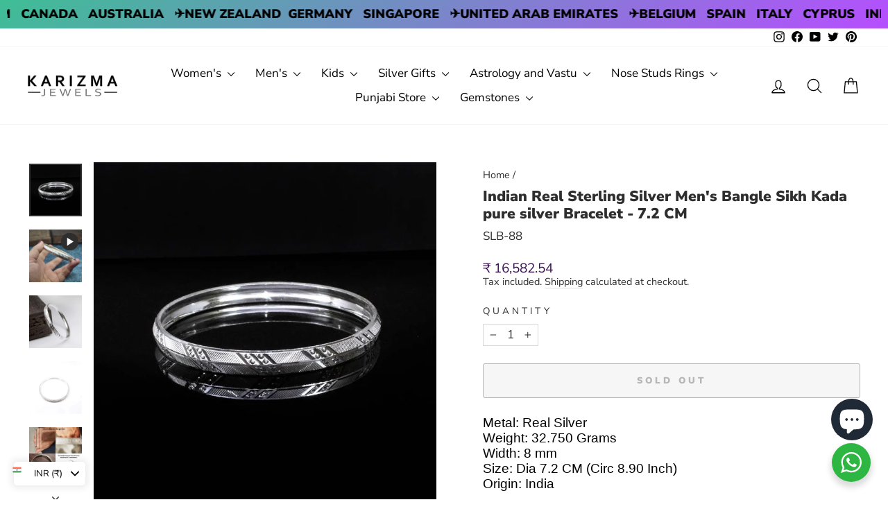

--- FILE ---
content_type: text/html; charset=utf-8
request_url: https://karizmajewels.com/products/indian-real-sterling-silver-mens-bangle-sikh-kada-pure-silver-bracelet-7-2-cm-1
body_size: 53761
content:
<!doctype html>
<html class="no-js" lang="en" dir="ltr">
<head>
  <meta charset="utf-8">
  <meta http-equiv="X-UA-Compatible" content="IE=edge,chrome=1">
  <meta name="viewport" content="width=device-width,initial-scale=1">
  <meta name="theme-color" content="#381251">
  <link rel="canonical" href="https://karizmajewels.com/products/indian-real-sterling-silver-mens-bangle-sikh-kada-pure-silver-bracelet-7-2-cm-1">
  <link rel="preconnect" href="https://cdn.shopify.com" crossorigin>
  <link rel="preconnect" href="https://fonts.shopifycdn.com" crossorigin>
  <link rel="dns-prefetch" href="https://productreviews.shopifycdn.com">
  <link rel="dns-prefetch" href="https://ajax.googleapis.com">
  <link rel="dns-prefetch" href="https://maps.googleapis.com">
  <link rel="dns-prefetch" href="https://maps.gstatic.com"><link rel="shortcut icon" href="//karizmajewels.com/cdn/shop/files/karizmajewels-logo-vsmall_dc244cbf-58f9-418a-9895-3fb80f728fa7_32x32.png?v=1660293476" type="image/png" /><title>slb-88
&ndash; Karizma Jewels
</title>

      <meta name="description" content='Visit Karizma Jewels to buy Indian Real Sterling Silver Men's Bangle Sikh Kada pure silver Bracelet - 7.2 CM at most genuine prices online.'>
  
    <meta property="og:site_name" content="Karizma Jewels">
  <meta property="og:url" content="https://karizmajewels.com/products/indian-real-sterling-silver-mens-bangle-sikh-kada-pure-silver-bracelet-7-2-cm-1">
  <meta property="og:title" content="Indian Real Sterling Silver Men&#39;s Bangle Sikh Kada pure silver Bracelet - 7.2 CM">
  <meta property="og:type" content="product">
  <meta property="og:description" content="Bracelet"><meta property="og:image" content="http://karizmajewels.com/cdn/shop/products/sannnnu158_afe366be-923e-48fa-aef7-2d0e9ea11ebe.jpg?v=1657552227">
    <meta property="og:image:secure_url" content="https://karizmajewels.com/cdn/shop/products/sannnnu158_afe366be-923e-48fa-aef7-2d0e9ea11ebe.jpg?v=1657552227">
    <meta property="og:image:width" content="1000">
    <meta property="og:image:height" content="1000"><meta name="twitter:site" content="@karizmajewels">
  <meta name="twitter:card" content="summary_large_image">
  <meta name="twitter:title" content="Indian Real Sterling Silver Men's Bangle Sikh Kada pure silver Bracelet - 7.2 CM">
  <meta name="twitter:description" content="Bracelet">
<style data-shopify>@font-face {
  font-family: "Nunito Sans";
  font-weight: 900;
  font-style: normal;
  font-display: swap;
  src: url("//karizmajewels.com/cdn/fonts/nunito_sans/nunitosans_n9.7c8361b4d4b107a1ae763a04d17da4306d42d1fa.woff2") format("woff2"),
       url("//karizmajewels.com/cdn/fonts/nunito_sans/nunitosans_n9.0fba11ee991257fbb4fc505a97be2e3d5884cf66.woff") format("woff");
}

  @font-face {
  font-family: "Nunito Sans";
  font-weight: 400;
  font-style: normal;
  font-display: swap;
  src: url("//karizmajewels.com/cdn/fonts/nunito_sans/nunitosans_n4.0276fe080df0ca4e6a22d9cb55aed3ed5ba6b1da.woff2") format("woff2"),
       url("//karizmajewels.com/cdn/fonts/nunito_sans/nunitosans_n4.b4964bee2f5e7fd9c3826447e73afe2baad607b7.woff") format("woff");
}


  @font-face {
  font-family: "Nunito Sans";
  font-weight: 600;
  font-style: normal;
  font-display: swap;
  src: url("//karizmajewels.com/cdn/fonts/nunito_sans/nunitosans_n6.6e9464eba570101a53130c8130a9e17a8eb55c21.woff2") format("woff2"),
       url("//karizmajewels.com/cdn/fonts/nunito_sans/nunitosans_n6.25a0ac0c0a8a26038c7787054dd6058dfbc20fa8.woff") format("woff");
}

  @font-face {
  font-family: "Nunito Sans";
  font-weight: 400;
  font-style: italic;
  font-display: swap;
  src: url("//karizmajewels.com/cdn/fonts/nunito_sans/nunitosans_i4.6e408730afac1484cf297c30b0e67c86d17fc586.woff2") format("woff2"),
       url("//karizmajewels.com/cdn/fonts/nunito_sans/nunitosans_i4.c9b6dcbfa43622b39a5990002775a8381942ae38.woff") format("woff");
}

  @font-face {
  font-family: "Nunito Sans";
  font-weight: 600;
  font-style: italic;
  font-display: swap;
  src: url("//karizmajewels.com/cdn/fonts/nunito_sans/nunitosans_i6.e62a4aa1de9af615155fca680231620b75369d24.woff2") format("woff2"),
       url("//karizmajewels.com/cdn/fonts/nunito_sans/nunitosans_i6.84ec3dfef4c401afbcd538286a9d65b772072e4b.woff") format("woff");
}

</style><link href="//karizmajewels.com/cdn/shop/t/13/assets/theme.css?v=74841372681616437811751636127" rel="stylesheet" type="text/css" media="all" />
<style data-shopify>:root {
    --typeHeaderPrimary: "Nunito Sans";
    --typeHeaderFallback: sans-serif;
    --typeHeaderSize: 25px;
    --typeHeaderWeight: 900;
    --typeHeaderLineHeight: 1.2;
    --typeHeaderSpacing: 0.0em;

    --typeBasePrimary:"Nunito Sans";
    --typeBaseFallback:sans-serif;
    --typeBaseSize: 17px;
    --typeBaseWeight: 400;
    --typeBaseSpacing: 0.0em;
    --typeBaseLineHeight: 1.2;
    --typeBaselineHeightMinus01: 1.1;

    --typeCollectionTitle: 16px;

    --iconWeight: 3px;
    --iconLinecaps: round;

    
        --buttonRadius: 3px;
    

    --colorGridOverlayOpacity: 0.0;
    }

    .placeholder-content {
    background-image: linear-gradient(100deg, #ffffff 40%, #f7f7f7 63%, #ffffff 79%);
    }</style><script>
    document.documentElement.className = document.documentElement.className.replace('no-js', 'js');

    window.theme = window.theme || {};
    theme.routes = {
      home: "/",
      cart: "/cart.js",
      cartPage: "/cart",
      cartAdd: "/cart/add.js",
      cartChange: "/cart/change.js",
      search: "/search",
      predictiveSearch: "/search/suggest"
    };
    theme.strings = {
      soldOut: "Sold Out",
      unavailable: "Unavailable",
      inStockLabel: "In stock, ready to ship",
      oneStockLabel: "Low stock - [count] item left",
      otherStockLabel: "Low stock - [count] items left",
      willNotShipUntil: "Ready to ship [date]",
      willBeInStockAfter: "Back in stock [date]",
      waitingForStock: "Inventory on the way",
      savePrice: "Save [saved_amount]",
      cartEmpty: "Your cart is currently empty.",
      cartTermsConfirmation: "You must agree with the terms and conditions of sales to check out",
      searchCollections: "Collections",
      searchPages: "Pages",
      searchArticles: "Articles",
      productFrom: "from ",
      maxQuantity: "You can only have [quantity] of [title] in your cart."
    };
    theme.settings = {
      cartType: "drawer",
      isCustomerTemplate: false,
      moneyFormat: "\u003cspan class='money'\u003e${{amount}}\u003c\/span\u003e",
      saveType: "percent",
      productImageSize: "natural",
      productImageCover: true,
      predictiveSearch: true,
      predictiveSearchType: null,
      predictiveSearchVendor: false,
      predictiveSearchPrice: true,
      quickView: true,
      themeName: 'Impulse',
      themeVersion: "7.3.4"
    };
  </script>

  <script>window.performance && window.performance.mark && window.performance.mark('shopify.content_for_header.start');</script><meta name="google-site-verification" content="Bzi4bFWbYN6HHxNMbnghPegIvp2odbtAhCakvWhiyIc">
<meta id="shopify-digital-wallet" name="shopify-digital-wallet" content="/61990568141/digital_wallets/dialog">
<meta name="shopify-checkout-api-token" content="8ea14ba8634f0f0d1c3c83f3a3ec0da0">
<meta id="in-context-paypal-metadata" data-shop-id="61990568141" data-venmo-supported="false" data-environment="production" data-locale="en_US" data-paypal-v4="true" data-currency="USD">
<link rel="alternate" type="application/json+oembed" href="https://karizmajewels.com/products/indian-real-sterling-silver-mens-bangle-sikh-kada-pure-silver-bracelet-7-2-cm-1.oembed">
<script async="async" src="/checkouts/internal/preloads.js?locale=en-US"></script>
<script id="shopify-features" type="application/json">{"accessToken":"8ea14ba8634f0f0d1c3c83f3a3ec0da0","betas":["rich-media-storefront-analytics"],"domain":"karizmajewels.com","predictiveSearch":true,"shopId":61990568141,"locale":"en"}</script>
<script>var Shopify = Shopify || {};
Shopify.shop = "https-www-karizmajewels-com.myshopify.com";
Shopify.locale = "en";
Shopify.currency = {"active":"USD","rate":"1.0"};
Shopify.country = "US";
Shopify.theme = {"name":"Impulse","id":131081273549,"schema_name":"Impulse","schema_version":"7.3.4","theme_store_id":857,"role":"main"};
Shopify.theme.handle = "null";
Shopify.theme.style = {"id":null,"handle":null};
Shopify.cdnHost = "karizmajewels.com/cdn";
Shopify.routes = Shopify.routes || {};
Shopify.routes.root = "/";</script>
<script type="module">!function(o){(o.Shopify=o.Shopify||{}).modules=!0}(window);</script>
<script>!function(o){function n(){var o=[];function n(){o.push(Array.prototype.slice.apply(arguments))}return n.q=o,n}var t=o.Shopify=o.Shopify||{};t.loadFeatures=n(),t.autoloadFeatures=n()}(window);</script>
<script id="shop-js-analytics" type="application/json">{"pageType":"product"}</script>
<script defer="defer" async type="module" src="//karizmajewels.com/cdn/shopifycloud/shop-js/modules/v2/client.init-shop-cart-sync_BT-GjEfc.en.esm.js"></script>
<script defer="defer" async type="module" src="//karizmajewels.com/cdn/shopifycloud/shop-js/modules/v2/chunk.common_D58fp_Oc.esm.js"></script>
<script defer="defer" async type="module" src="//karizmajewels.com/cdn/shopifycloud/shop-js/modules/v2/chunk.modal_xMitdFEc.esm.js"></script>
<script type="module">
  await import("//karizmajewels.com/cdn/shopifycloud/shop-js/modules/v2/client.init-shop-cart-sync_BT-GjEfc.en.esm.js");
await import("//karizmajewels.com/cdn/shopifycloud/shop-js/modules/v2/chunk.common_D58fp_Oc.esm.js");
await import("//karizmajewels.com/cdn/shopifycloud/shop-js/modules/v2/chunk.modal_xMitdFEc.esm.js");

  window.Shopify.SignInWithShop?.initShopCartSync?.({"fedCMEnabled":true,"windoidEnabled":true});

</script>
<script>(function() {
  var isLoaded = false;
  function asyncLoad() {
    if (isLoaded) return;
    isLoaded = true;
    var urls = ["https:\/\/static2.rapidsearch.dev\/resultpage.js?shop=https-www-karizmajewels-com.myshopify.com","https:\/\/cdn.nfcube.com\/instafeed-2a31511bb5fd5b9be04fcd849d8ec252.js?shop=https-www-karizmajewels-com.myshopify.com","https:\/\/cdncozyantitheft.addons.business\/js\/script_tags\/https-www-karizmajewels-com\/Ac0TBmXDS1FDARSv2EYVkHEb3NxBhSh2.js?shop=https-www-karizmajewels-com.myshopify.com","https:\/\/sr-cdn.shiprocket.in\/sr-promise\/static\/uc.js?channel_id=4\u0026sr_company_id=79663\u0026shop=https-www-karizmajewels-com.myshopify.com","https:\/\/sr-cdn.shiprocket.in\/sr-promise\/static\/uc.js?channel_id=4\u0026sr_company_id=2804408\u0026shop=https-www-karizmajewels-com.myshopify.com"];
    for (var i = 0; i < urls.length; i++) {
      var s = document.createElement('script');
      s.type = 'text/javascript';
      s.async = true;
      s.src = urls[i];
      var x = document.getElementsByTagName('script')[0];
      x.parentNode.insertBefore(s, x);
    }
  };
  if(window.attachEvent) {
    window.attachEvent('onload', asyncLoad);
  } else {
    window.addEventListener('load', asyncLoad, false);
  }
})();</script>
<script id="__st">var __st={"a":61990568141,"offset":19800,"reqid":"f3c2ae8f-32f7-412f-ba24-aadd8e61aae8-1769075852","pageurl":"karizmajewels.com\/products\/indian-real-sterling-silver-mens-bangle-sikh-kada-pure-silver-bracelet-7-2-cm-1","u":"5c7a617c2a8b","p":"product","rtyp":"product","rid":7010591506637};</script>
<script>window.ShopifyPaypalV4VisibilityTracking = true;</script>
<script id="captcha-bootstrap">!function(){'use strict';const t='contact',e='account',n='new_comment',o=[[t,t],['blogs',n],['comments',n],[t,'customer']],c=[[e,'customer_login'],[e,'guest_login'],[e,'recover_customer_password'],[e,'create_customer']],r=t=>t.map((([t,e])=>`form[action*='/${t}']:not([data-nocaptcha='true']) input[name='form_type'][value='${e}']`)).join(','),a=t=>()=>t?[...document.querySelectorAll(t)].map((t=>t.form)):[];function s(){const t=[...o],e=r(t);return a(e)}const i='password',u='form_key',d=['recaptcha-v3-token','g-recaptcha-response','h-captcha-response',i],f=()=>{try{return window.sessionStorage}catch{return}},m='__shopify_v',_=t=>t.elements[u];function p(t,e,n=!1){try{const o=window.sessionStorage,c=JSON.parse(o.getItem(e)),{data:r}=function(t){const{data:e,action:n}=t;return t[m]||n?{data:e,action:n}:{data:t,action:n}}(c);for(const[e,n]of Object.entries(r))t.elements[e]&&(t.elements[e].value=n);n&&o.removeItem(e)}catch(o){console.error('form repopulation failed',{error:o})}}const l='form_type',E='cptcha';function T(t){t.dataset[E]=!0}const w=window,h=w.document,L='Shopify',v='ce_forms',y='captcha';let A=!1;((t,e)=>{const n=(g='f06e6c50-85a8-45c8-87d0-21a2b65856fe',I='https://cdn.shopify.com/shopifycloud/storefront-forms-hcaptcha/ce_storefront_forms_captcha_hcaptcha.v1.5.2.iife.js',D={infoText:'Protected by hCaptcha',privacyText:'Privacy',termsText:'Terms'},(t,e,n)=>{const o=w[L][v],c=o.bindForm;if(c)return c(t,g,e,D).then(n);var r;o.q.push([[t,g,e,D],n]),r=I,A||(h.body.append(Object.assign(h.createElement('script'),{id:'captcha-provider',async:!0,src:r})),A=!0)});var g,I,D;w[L]=w[L]||{},w[L][v]=w[L][v]||{},w[L][v].q=[],w[L][y]=w[L][y]||{},w[L][y].protect=function(t,e){n(t,void 0,e),T(t)},Object.freeze(w[L][y]),function(t,e,n,w,h,L){const[v,y,A,g]=function(t,e,n){const i=e?o:[],u=t?c:[],d=[...i,...u],f=r(d),m=r(i),_=r(d.filter((([t,e])=>n.includes(e))));return[a(f),a(m),a(_),s()]}(w,h,L),I=t=>{const e=t.target;return e instanceof HTMLFormElement?e:e&&e.form},D=t=>v().includes(t);t.addEventListener('submit',(t=>{const e=I(t);if(!e)return;const n=D(e)&&!e.dataset.hcaptchaBound&&!e.dataset.recaptchaBound,o=_(e),c=g().includes(e)&&(!o||!o.value);(n||c)&&t.preventDefault(),c&&!n&&(function(t){try{if(!f())return;!function(t){const e=f();if(!e)return;const n=_(t);if(!n)return;const o=n.value;o&&e.removeItem(o)}(t);const e=Array.from(Array(32),(()=>Math.random().toString(36)[2])).join('');!function(t,e){_(t)||t.append(Object.assign(document.createElement('input'),{type:'hidden',name:u})),t.elements[u].value=e}(t,e),function(t,e){const n=f();if(!n)return;const o=[...t.querySelectorAll(`input[type='${i}']`)].map((({name:t})=>t)),c=[...d,...o],r={};for(const[a,s]of new FormData(t).entries())c.includes(a)||(r[a]=s);n.setItem(e,JSON.stringify({[m]:1,action:t.action,data:r}))}(t,e)}catch(e){console.error('failed to persist form',e)}}(e),e.submit())}));const S=(t,e)=>{t&&!t.dataset[E]&&(n(t,e.some((e=>e===t))),T(t))};for(const o of['focusin','change'])t.addEventListener(o,(t=>{const e=I(t);D(e)&&S(e,y())}));const B=e.get('form_key'),M=e.get(l),P=B&&M;t.addEventListener('DOMContentLoaded',(()=>{const t=y();if(P)for(const e of t)e.elements[l].value===M&&p(e,B);[...new Set([...A(),...v().filter((t=>'true'===t.dataset.shopifyCaptcha))])].forEach((e=>S(e,t)))}))}(h,new URLSearchParams(w.location.search),n,t,e,['guest_login'])})(!0,!0)}();</script>
<script integrity="sha256-4kQ18oKyAcykRKYeNunJcIwy7WH5gtpwJnB7kiuLZ1E=" data-source-attribution="shopify.loadfeatures" defer="defer" src="//karizmajewels.com/cdn/shopifycloud/storefront/assets/storefront/load_feature-a0a9edcb.js" crossorigin="anonymous"></script>
<script data-source-attribution="shopify.dynamic_checkout.dynamic.init">var Shopify=Shopify||{};Shopify.PaymentButton=Shopify.PaymentButton||{isStorefrontPortableWallets:!0,init:function(){window.Shopify.PaymentButton.init=function(){};var t=document.createElement("script");t.src="https://karizmajewels.com/cdn/shopifycloud/portable-wallets/latest/portable-wallets.en.js",t.type="module",document.head.appendChild(t)}};
</script>
<script data-source-attribution="shopify.dynamic_checkout.buyer_consent">
  function portableWalletsHideBuyerConsent(e){var t=document.getElementById("shopify-buyer-consent"),n=document.getElementById("shopify-subscription-policy-button");t&&n&&(t.classList.add("hidden"),t.setAttribute("aria-hidden","true"),n.removeEventListener("click",e))}function portableWalletsShowBuyerConsent(e){var t=document.getElementById("shopify-buyer-consent"),n=document.getElementById("shopify-subscription-policy-button");t&&n&&(t.classList.remove("hidden"),t.removeAttribute("aria-hidden"),n.addEventListener("click",e))}window.Shopify?.PaymentButton&&(window.Shopify.PaymentButton.hideBuyerConsent=portableWalletsHideBuyerConsent,window.Shopify.PaymentButton.showBuyerConsent=portableWalletsShowBuyerConsent);
</script>
<script>
  function portableWalletsCleanup(e){e&&e.src&&console.error("Failed to load portable wallets script "+e.src);var t=document.querySelectorAll("shopify-accelerated-checkout .shopify-payment-button__skeleton, shopify-accelerated-checkout-cart .wallet-cart-button__skeleton"),e=document.getElementById("shopify-buyer-consent");for(let e=0;e<t.length;e++)t[e].remove();e&&e.remove()}function portableWalletsNotLoadedAsModule(e){e instanceof ErrorEvent&&"string"==typeof e.message&&e.message.includes("import.meta")&&"string"==typeof e.filename&&e.filename.includes("portable-wallets")&&(window.removeEventListener("error",portableWalletsNotLoadedAsModule),window.Shopify.PaymentButton.failedToLoad=e,"loading"===document.readyState?document.addEventListener("DOMContentLoaded",window.Shopify.PaymentButton.init):window.Shopify.PaymentButton.init())}window.addEventListener("error",portableWalletsNotLoadedAsModule);
</script>

<script type="module" src="https://karizmajewels.com/cdn/shopifycloud/portable-wallets/latest/portable-wallets.en.js" onError="portableWalletsCleanup(this)" crossorigin="anonymous"></script>
<script nomodule>
  document.addEventListener("DOMContentLoaded", portableWalletsCleanup);
</script>

<link id="shopify-accelerated-checkout-styles" rel="stylesheet" media="screen" href="https://karizmajewels.com/cdn/shopifycloud/portable-wallets/latest/accelerated-checkout-backwards-compat.css" crossorigin="anonymous">
<style id="shopify-accelerated-checkout-cart">
        #shopify-buyer-consent {
  margin-top: 1em;
  display: inline-block;
  width: 100%;
}

#shopify-buyer-consent.hidden {
  display: none;
}

#shopify-subscription-policy-button {
  background: none;
  border: none;
  padding: 0;
  text-decoration: underline;
  font-size: inherit;
  cursor: pointer;
}

#shopify-subscription-policy-button::before {
  box-shadow: none;
}

      </style>

<script>window.performance && window.performance.mark && window.performance.mark('shopify.content_for_header.end');</script>

  <script src="//karizmajewels.com/cdn/shop/t/13/assets/vendor-scripts-v11.js" defer="defer"></script><script src="//karizmajewels.com/cdn/shop/t/13/assets/theme.js?v=137436199022560166481722588316" defer="defer"></script>
  


  <script type="text/javascript">
    window.RapidSearchAdmin = false;
  </script>


   
<!-- BEGIN app block: shopify://apps/cozy-country-redirect/blocks/CozyStaticScript/7b44aa65-e072-42a4-8594-17bbfd843785 --><script src="https://cozycountryredirectiii.addons.business/js/eggbox/11310/script_5eab368a69fcf9b77f5fc42292cabb80.js?v=1&sign=5eab368a69fcf9b77f5fc42292cabb80&shop=https-www-karizmajewels-com.myshopify.com" type='text/javascript'></script>
<!-- END app block --><!-- BEGIN app block: shopify://apps/essential-announcer/blocks/app-embed/93b5429f-c8d6-4c33-ae14-250fd84f361b --><script>
  
    window.essentialAnnouncementConfigs = [{"id":"acef53d0-494b-42c4-b723-1db552814f29","createdAt":"2024-07-03T13:44:35.799+00:00","name":"Remedial Jewelry ","title":"Red Book Remedial Products","subheading":"Buy Pure and Authentic items","style":{"icon":{"size":32,"originalColor":true,"color":{"hex":"#333333"},"background":{"hex":"#ffffff","alpha":0,"rgba":"rgba(255, 255, 255, 0)"},"cornerRadius":4},"selectedTemplate":"custom","position":"top-page","stickyBar":true,"backgroundType":"singleBackground","singleColor":"#EAE5D7","gradientTurn":"90","gradientStart":"#DDDDDD","gradientEnd":"#FFFFFF","borderRadius":"0","borderSize":"0","borderColor":"#c5c8d1","titleSize":"18","titleColor":"#4c0888","font":"","subheadingSize":"14","subheadingColor":"#2e0471","buttonBackgroundColor":"#400585","buttonFontSize":"14","buttonFontColor":"#FFFFFF","buttonBorderRadius":"4","couponCodeButtonOutlineColor":"#202223","couponCodeButtonIconColor":"#202223","couponCodeButtonFontColor":"#202223","couponCodeButtonFontSize":"14","couponCodeButtonBorderRadius":"4","closeIconColor":"#6d7175","arrowIconColor":"#6d7175","spacing":{"insideTop":10,"insideBottom":10,"outsideTop":0,"outsideBottom":10}},"announcementType":"simple","announcementPlacement":"on-products","published":true,"showOnProducts":[{"id":"gid://shopify/Product/7010593407181","handle":"2pc-old-copper-coins-with-hole-for-red-book-remedies-and-astrology","title":"2pc Old copper coins with hole for red book remedies and astrology"},{"id":"gid://shopify/Product/7010593636557","handle":"2pc-stainless-steel-cut-plate-square-pieces-chokor-for-astrology-and-reed-book-remedy","title":"2pc Stainless steel cut plate square pieces chokor for astrology and reed book remedy"},{"id":"gid://shopify/Product/7115535745229","handle":"3-metal-tin-dhattu-gold-silver-copper-finger-ring-for-red-book-remedy-astrology","title":"3 Metal Tin Dhattu Gold Silver Copper finger Ring for Red book remedy astrology"},{"id":"gid://shopify/Product/7010593964237","handle":"4pc-set-iron-steel-round-ball-for-lal-kitab-remedy-and-astrology","title":"4pc Set iron Steel Round Ball for lal kitab remedy and astrology"},{"id":"gid://shopify/Product/7009543323853","handle":"brass-pital-solid-horse-for-astrology-lal-kitab-and-red-book-remedies","title":"Brass Pital solid Horse for Astrology Lal Kitab and red book remedies"},{"id":"gid://shopify/Product/7007772901581","handle":"copper-old-coins-for-lal-kitab-remedy-and-astrology","title":"Copper Old Coins for lal kitab remedy and astrology"},{"id":"gid://shopify/Product/7039548555469","handle":"copper-square-piece-pendant-for-lal-kitab-and-astrology-remedy","title":"Copper square piece pendant for lal kitab and astrology remedy"},{"id":"gid://shopify/Product/7007810224333","handle":"pure-silver-jointless-mens-soild-kara-bangle-bracelet","title":"Custom order - Pure Silver Jointless soild Kada Bangle Bracelet"},{"id":"gid://shopify/Product/7009543520461","handle":"golden-brass-swastik-wall-hanging-for-astrology-lal-kitab-and-red-book-remedies","title":"Golden Brass Swastik Wall Hanging for Astrology Lal Kitab and red book remedies"},{"id":"gid://shopify/Product/7007932088525","handle":"handmade-jointless-solid-pure-silver-plain-bangle-bracelet-kada","title":"Handmade Jointless Solid Pure Silver Plain Bangle Bracelet Kada"},{"id":"gid://shopify/Product/7015426883789","handle":"pure-silver-jointless-mens-bangle-bracelet-sikh-kara-get-it-customized","title":"Jointless Pure Silver Mens solid Kada Bangle Bracelet"},{"id":"gid://shopify/Product/7277938540749","handle":"copper-coin-pendant","title":"Old Copper Coin Pendant for Astrology"},{"id":"gid://shopify/Product/7008840941773","handle":"pure-copper-crocodile-for-astrology-lal-kitab-and-red-book-remedies","title":"Pure Copper Crocodile for Astrology Lal Kitab and red book remedies"},{"id":"gid://shopify/Product/7013337759949","handle":"pure-copper-dog-for-astrology-lal-kitab-and-red-book-remedies","title":"Pure Copper Dog for Astrology Lal Kitab and red book remedies"},{"id":"gid://shopify/Product/7008843661517","handle":"pure-copper-elephant-for-astrology-lal-kitab-and-red-book-remedies-1","title":"Pure Copper Elephant for Astrology Lal Kitab and red book remedies"},{"id":"gid://shopify/Product/7009542865101","handle":"pure-copper-elephant-for-astrology-lal-kitab-and-red-book-remedies-2","title":"Pure Copper Elephant for Astrology Lal Kitab and red book remedies"},{"id":"gid://shopify/Product/7009542963405","handle":"pure-copper-elephant-for-astrology-lal-kitab-and-red-book-remedies-3","title":"Pure Copper Elephant for Astrology Lal Kitab and red book remedies"},{"id":"gid://shopify/Product/7009543160013","handle":"pure-copper-elephant-for-astrology-lal-kitab-and-red-book-remedies-4","title":"Pure Copper Elephant for Astrology Lal Kitab and red book remedies"},{"id":"gid://shopify/Product/8796842721485","handle":"pure-silver-bird-parrot-puja-and-gifting-idol-statue-and-astrology-worship-purpose","title":"Pure Silver Bird (Parrot) Puja and Gifting Idol statue and astrology worship purpose"},{"id":"gid://shopify/Product/7007796887757","handle":"pure-silver-brick-rectangle-shape-chandi-ki-int-for-lal-kitab-remedy-and-astrology","title":"Pure Silver Brick rectangle shape chandi ki int for lal kitab remedy and astrology"},{"id":"gid://shopify/Product/7010590523597","handle":"pure-silver-crocodile-for-astrology-lal-kitab-and-red-book-remedies","title":"Pure silver Crocodile for Astrology Lal Kitab and red book remedies"},{"id":"gid://shopify/Product/7010916729037","handle":"pure-silver-elephant-lucky-gajraj-chandi-ka-hathy-lal-kitab-remedy-solid-inside-111","title":"Pure Silver Elephant Lucky Gajraj chandi ka Hathy Lal kitab remedy solid inside"},{"id":"gid://shopify/Product/8796840132813","handle":"pure-silver-hindu-religious-goddess-lakshmi-laxmi-owl-idol-statue-and-astrology-worship-purpose","title":"Pure Silver Hindu Religious Goddess Laxmi OWL Idol statue and astrology worship purpose"},{"id":"gid://shopify/Product/7010593374413","handle":"pure-silver-nandi-idol-statue-for-puja-and-astrology-worship-purpose","title":"Pure silver Nandi idol/statue for puja and astrology worship purpose"},{"id":"gid://shopify/Product/8796844654797","handle":"pure-silver-nandi-idol-statue-for-puja-and-astrology-worship-purpose-1","title":"Pure silver Nandi idol/statue for puja and astrology worship purpose"},{"id":"gid://shopify/Product/8897691877581","handle":"pure-silver-solid-ball-chandi-ki-thos-goli-2-loops-pendant-in-silver","title":"Pure silver Solid Ball for astrology chandi ki Goli 2 Loops Pendant"},{"id":"gid://shopify/Product/7010598027469","handle":"pure-silver-strip-1-inch-wide-for-astrology-and-red-book-remedy","title":"Pure silver strip chandi ki patti 1 inch wide for Astrology and red book remedy"},{"id":"gid://shopify/Product/7007788990669","handle":"pure-silver-wire-1-25-inch-long-43-pieces-for-red-book-remedy-lal-kitab-ke-upaye","title":"Pure Silver Wire 1.25 Inch Long 43 pieces for Red Book Remedy Lal Kitab ke upaye"},{"id":"gid://shopify/Product/7266445689037","handle":"pure-solid-silver-plain-coin-round-piece-astrology-healing-chandi-ka-tukra","title":"Pure Solid Silver Plain Coin Round Piece Astrology healing Chandi ka Tukra"},{"id":"gid://shopify/Product/7004457402573","handle":"pure-solid-silver-square-piece-chokor-pendant-lal-kitab-astrology","title":"Pure Solid Silver Square Piece (Chokor) Pendant lal kitab astrology"},{"id":"gid://shopify/Product/7267478307021","handle":"pure-solid-silver-square-piece-astrology-healing-chandi-ka-tukra","title":"Pure Solid Silver Square Piece Astrology healing Chandi ka Tukra"},{"id":"gid://shopify/Product/7010593931469","handle":"pure-solid-silver-square-piece-ball-chokor-goli-pendant-for-lal-kitab-astrology","title":"Pure Solid Silver Square Piece ball Chokor goli Pendant for lal kitab astrology"},{"id":"gid://shopify/Product/7040655589581","handle":"pure-silver-square-piece-chokor-astrology-pendant","title":"Pure Solid Silver Square Piece Chokor Pendant astrology"},{"id":"gid://shopify/Product/7124218675405","handle":"pure-solid-silver-square-piece-chokor-pendant-for-lal-kitab-astrology","title":"Pure Solid Silver Square Piece Chokor Pendant for lal kitab astrology"},{"id":"gid://shopify/Product/7010595143885","handle":"real-silver-naag-naagin-shivratri-shiva-pooja-snakes-pair-astrology-remedy","title":"Real Silver Naag Naagin shivratri shiva Pooja Snakes Pair astrology remedy"},{"id":"gid://shopify/Product/7009566359757","handle":"real-silver-swastik-pooja-astrology-red-book-lal-kitab-remedy","title":"Real Silver Swastik Pooja Astrology red book lal kitab remedy"},{"id":"gid://shopify/Product/8740939464909","handle":"red-meena-pure-silver-bangles-for-astrlogy","title":"Red meena line Pure Silver Bangles for Astrology"},{"id":"gid://shopify/Product/7007954141389","handle":"shani-ka-challa-iron-ring-adjustable-for-men-and-women-astrology-remedy","title":"Shani ka challa Iron Ring (Adjustable) for Men and Women astrology remedy"},{"id":"gid://shopify/Product/7244165677261","handle":"small-copper-old-coins-for-lal-kitab-remedy-and-astrology","title":"Small Copper Old Coins for lal kitab remedy and astrology"},{"id":"gid://shopify/Product/7027305316557","handle":"silver-snake-ring-chandi-ki-bejod-ring","title":"Snake Real Silver Ring for Astrology and red book remedy"},{"id":"gid://shopify/Product/7004449800397","handle":"solid-cast-jointless-copper-kara-bangle-bracelet-bejod-tambe-ka-kara","title":"Solid Cast Jointless Copper Kada Bangle Bracelet bejod tambe ka Unisex kara"},{"id":"gid://shopify/Product/8737688158413","handle":"solid-jointless-brass-kada-bangle-bejod-peetal-ka-kara-for-astrology","title":"Solid Jointless Brass Kada Bangle bejod peetal ka kara for astrology"},{"id":"gid://shopify/Product/7004423422157","handle":"solid-pure-silver-square-piece-chandi-ka-chokor-tukra-for-lal-kitab-and-astrology","title":"Solid Pure Silver Square Piece chandi ka chokor tukra for lal kitab and astrology"},{"id":"gid://shopify/Product/7007790891213","handle":"solid-silver-band-ring-jointless-chandi-ka-bejod-challa","title":"Solid Silver casted jointless ring band chandi ka bejod challa"},{"id":"gid://shopify/Product/7043929702605","handle":"1-inch-pure-solid-silver-square-piece-chokor-pendant-astrology","title":"Solid Silver Square Piece Chokor Pendant astrology"},{"id":"gid://shopify/Product/7021718733005","handle":"copper-ball-for-lal-kitab-remedy","title":"Taambe ki goli copper Ball for Lal Kitab remedy and Astrology"},{"id":"gid://shopify/Product/7224755617997","handle":"12pc-set-ranga-fish-for-lal-kitab-red-book-and-astrological-remedies","title":"12pc Set Ranga Fish for Lal kitab red book and astrological remedies"},{"id":"gid://shopify/Product/7277242581197","handle":"22k-real-gold-heart-pendant-for-lal-kitab-red-book-remedy","title":"22K Real Gold Heart Pendant for lal kitab red book remedy"},{"id":"gid://shopify/Product/7007923208397","handle":"3-dhattu-gold-silver-copper-ring-for-red-book-remedy","title":"3 Dhattu Gold Silver Copper Ring for Red book remedy"},{"id":"gid://shopify/Product/8744655585485","handle":"pure-silver-fish-for-lal-kitab-red-book-and-astrological-remedies","title":"925 Pure Silver Fish for Lal kitab red book and astrological remedies"},{"id":"gid://shopify/Product/7124211794125","handle":"925-pure-solid-silver-pooja-kalash-red-book-remedies","title":"925 Pure Solid Silver Pooja Kalash Red Book Remedies"},{"id":"gid://shopify/Product/7175280197837","handle":"925-silver-honey-container-dibbi-for-red-book-remedy-sindur-box-for-gift-4","title":"925 Silver honey container dibbi for red book remedy sindur box for gift"},{"id":"gid://shopify/Product/7241905504461","handle":"925-silver-honey-container-dibbi-for-red-book-remedy-sindur-box-for-gift","title":"925 Silver honey container dibbi for red book remedy sindur box for gift"},{"id":"gid://shopify/Product/7267477618893","handle":"925-silver-honey-container-dibbi-for-red-book-remedy-sindur-box-for-gift-1","title":"925 Silver honey container dibbi for red book remedy sindur box for gift"},{"id":"gid://shopify/Product/7267477913805","handle":"925-silver-honey-container-dibbi-for-red-book-remedy-sindur-box-for-gift-2","title":"925 Silver honey container dibbi for red book remedy sindur box for gift"},{"id":"gid://shopify/Product/7267477979341","handle":"925-silver-honey-container-dibbi-for-red-book-remedy-sindur-box-for-gift-3","title":"925 Silver honey container dibbi for red book remedy sindur box for gift"},{"id":"gid://shopify/Product/8759364747469","handle":"925-silver-honey-container-dibbi-for-red-book-remedy-sindur-box-for-gift-5","title":"925 Silver honey container dibbi for red book remedy sindur box for gift"},{"id":"gid://shopify/Product/8759365009613","handle":"925-silver-honey-container-dibbi-for-red-book-remedy-sindur-box-for-gift-6","title":"925 Silver honey container dibbi for red book remedy sindur box for gift"},{"id":"gid://shopify/Product/8759365173453","handle":"925-silver-honey-container-dibbi-for-red-book-remedy-sindur-box-for-gift-7","title":"925 Silver honey container dibbi for red book remedy sindur box for gift"},{"id":"gid://shopify/Product/7149616169165","handle":"beautiful-silver-cz-honey-container-dibbi-for-red-book-remedy-sindur-box-gift","title":"Beautiful Silver CZ honey container dibbi for red book remedy sindur box gift"},{"id":"gid://shopify/Product/7182961279181","handle":"black-kala-surma-powder-for-eyes-pooja-and-red-book-remedy-purpose","title":"Black kala Surma Powder for eyes, pooja and Red Book Remedy Purpose"},{"id":"gid://shopify/Product/7009543782605","handle":"brass-panchmukhi-naag-shesh-naag-for-temple-lal-kitab-and-red-book-remedies","title":"Brass Panchmukhi Naag shesh naag for Temple Lal Kitab and red book remedies"},{"id":"gid://shopify/Product/7007953912013","handle":"copper-fish-pendant-tamba-machli-for-red-book-remedies","title":"Copper Fish Pendant Tamba machli for Red Book remedies"},{"id":"gid://shopify/Product/7267477815501","handle":"cute-925-silver-honey-container-dibbi-for-red-book-remedy-sindur-box-for-gift","title":"Cute 925 Silver honey container dibbi for red book remedy sindur box for gift"},{"id":"gid://shopify/Product/7149616496845","handle":"cute-silver-cz-honey-container-dibbi-for-red-book-remedy-sindur-box-gift","title":"Cute Silver CZ honey container dibbi for red book remedy sindur box gift"},{"id":"gid://shopify/Product/7007781486797","handle":"handmade-jointless-solid-pure-silver-kada-plain-bangle-bracelet-arm-band","title":"Handmade Jointless Solid Pure Silver kada Plain Bangle Bracelet arm band"},{"id":"gid://shopify/Product/7009551286477","handle":"healing-silver-square-piece-chokor-pure-silver-remove-negativity-red-book-remedy","title":"Healing Silver Square Piece Chokor Pure Silver Remove Negativity Red book remedy"},{"id":"gid://shopify/Product/7182961377485","handle":"kala-surma-rock-stone-for-eyes-pooja-and-red-book-remedy-purpose","title":"kala Surma Rock Stone for eyes, pooja and Red Book Remedy Purpose"},{"id":"gid://shopify/Product/7017513320653","handle":"lead-ranga-elephant-haathi-for-lal-kitab-red-book-and-astrological-remedies-1","title":"Lead Ranga Elephant Haathi for Lal kitab red book and astrological remedies"},{"id":"gid://shopify/Product/7017513844941","handle":"lead-ranga-elephant-haathi-for-lal-kitab-red-book-and-astrological-remedies","title":"Lead Ranga Elephant Haathi for Lal kitab red book and astrological remedies"},{"id":"gid://shopify/Product/8759364976845","handle":"pure-925-silver-honey-container-dibbi-for-red-book-remedy-sindur-box-for-gift","title":"Pure 925 Silver honey container dibbi for red book remedy sindur box for gift"},{"id":"gid://shopify/Product/7009543651533","handle":"pure-brass-trishul-damru-with-stand-statue-for-lal-kitab-and-red-book-remedies","title":"Pure Brass Trishul Damru with Stand Statue for Lal Kitab and red book remedies"},{"id":"gid://shopify/Product/7010591277261","handle":"pure-copper-honey-container-dibbi-for-red-book-remedy-sindur-box","title":"Pure copper honey container dibbi for red book remedy sindur box"},{"id":"gid://shopify/Product/7007954010317","handle":"pure-copper-locket-pendant-container-open-able-for-red-book-remedy","title":"Pure Copper Locket Pendant Container (Open able) for red book remedy"},{"id":"gid://shopify/Product/7008848314573","handle":"pure-gold-square-piece-chokor-for-lal-kitab-red-book-remedy","title":"Pure Gold square piece chokor for lal kitab red book remedy"},{"id":"gid://shopify/Product/7010962407629","handle":"pure-gold-square-piece-pendant-for-lal-kitab-red-book-remedy","title":"Pure Gold Square piece pendant for lal kitab red book remedy"},{"id":"gid://shopify/Product/7009513898189","handle":"pure-silver-ahoi-mata-figure-embossed-on-plate-for-red-book-remedies","title":"Pure Silver Ahoi Mata figure embossed on plate for red book remedies"},{"id":"gid://shopify/Product/7027292799181","handle":"copy-of-pure-silver-honey-container-dibbi-for-red-book-remedy-sindur-box-gift-1","title":"Pure silver container for honey dibbi red book remedy sindur box"},{"id":"gid://shopify/Product/7009513439437","handle":"pure-silver-cow-figure-embossed-on-plate-for-red-book-remedies","title":"Pure Silver Cow figure embossed on plate for red book remedies"},{"id":"gid://shopify/Product/7009513275597","handle":"pure-silver-elephant-figure-embossed-on-plate-for-red-book-remedies","title":"Pure Silver Elephant figure embossed on plate for red book remedies"},{"id":"gid://shopify/Product/7009020739789","handle":"pure-silver-home-house-for-vastu-and-red-book-remedies-2","title":"Pure Silver Home house for Vastu and red book remedies"},{"id":"gid://shopify/Product/7013320425677","handle":"pure-silver-home-house-for-vastu-and-red-book-remedies","title":"Pure Silver Home house for Vastu and red book remedies"},{"id":"gid://shopify/Product/7017515155661","handle":"pure-silver-home-house-for-vastu-and-red-book-remedies-1","title":"Pure Silver Home house for Vastu and red book remedies"},{"id":"gid://shopify/Product/7007945752781","handle":"pure-silver-honey-container-dibbi-for-red-book-remedy-sindur-box-gift-1","title":"Pure silver honey container dibbi for red book remedy sindur box gift"},{"id":"gid://shopify/Product/7009512128717","handle":"pure-silver-honey-container-dibbi-for-red-book-remedy-sindur-box-gift-2","title":"Pure silver honey container dibbi for red book remedy sindur box gift"},{"id":"gid://shopify/Product/7009512390861","handle":"pure-silver-honey-container-dibbi-for-red-book-remedy-sindur-box-gift-3","title":"Pure silver honey container dibbi for red book remedy sindur box gift"},{"id":"gid://shopify/Product/7009512653005","handle":"pure-silver-honey-container-dibbi-for-red-book-remedy-sindur-box-gift-4","title":"Pure silver honey container dibbi for red book remedy sindur box gift"},{"id":"gid://shopify/Product/7009512882381","handle":"pure-silver-honey-container-dibbi-for-red-book-remedy-sindur-box-gift-5","title":"Pure silver honey container dibbi for red book remedy sindur box gift"},{"id":"gid://shopify/Product/7009513046221","handle":"pure-silver-honey-container-dibbi-for-red-book-remedy-sindur-box-gift-6","title":"Pure silver honey container dibbi for red book remedy sindur box gift"},{"id":"gid://shopify/Product/7010993340621","handle":"pure-silver-honey-container-dibbi-for-red-book-remedy-sindur-box-gift-11","title":"Pure silver honey container dibbi for red book remedy sindur box gift"},{"id":"gid://shopify/Product/7010993438925","handle":"pure-silver-honey-container-dibbi-for-red-book-remedy-sindur-box-gift-21","title":"Pure silver honey container dibbi for red book remedy sindur box gift"},{"id":"gid://shopify/Product/7027285229773","handle":"pure-silver-honey-container-dibbi-for-red-book-remedy-sindur-box-gift","title":"Pure silver honey container dibbi for red book remedy sindur box gift"},{"id":"gid://shopify/Product/7007945687245","handle":"pure-silver-honey-container-dibbi-for-red-book-remedy-square-sindur-box-gift","title":"Pure silver honey container dibbi for red book remedy square sindur box gift"},{"id":"gid://shopify/Product/7010993504461","handle":"pure-silver-honey-container-screw-dibbi-for-red-book-remedy-sindur-box-gift","title":"Pure silver honey container screw dibbi for red book remedy sindur box gift"},{"id":"gid://shopify/Product/7009557840077","handle":"pure-silver-oxidized-honey-container-dibbi-for-red-book-remedy-sindur-box-gift","title":"Pure silver Oxidized honey container dibbi for red book remedy sindur box gift"},{"id":"gid://shopify/Product/7009513668813","handle":"pure-silver-tongue-figure-embossed-on-plate-for-red-book-remedies","title":"Pure Silver tongue figure embossed on plate for red book remedies"},{"id":"gid://shopify/Product/7007945261261","handle":"pure-silver-tortoise-turtle-for-vastu-and-red-book-remedies-2","title":"Pure Silver Tortoise turtle for Vastu and red book remedies"},{"id":"gid://shopify/Product/7007945392333","handle":"pure-silver-tortoise-turtle-for-vastu-and-red-book-remedies-3","title":"Pure Silver Tortoise turtle for Vastu and red book remedies"},{"id":"gid://shopify/Product/7013334712525","handle":"pure-silver-tortoise-turtle-for-vastu-and-red-book-remedies","title":"Pure Silver Tortoise turtle for Vastu and red book remedies"},{"id":"gid://shopify/Product/7007789056205","handle":"pure-silver-wire-1-inch-long-15-pieces-for-red-book-remedy-lal-kitab-ke-upaye","title":"Pure Silver Wire 1 Inch Long 15 pieces for Red Book Remedy Lal Kitab ke upaye"},{"id":"gid://shopify/Product/7124211073229","handle":"pure-solid-silver-pooja-kalash-red-book-remedies","title":"Pure Solid Silver Pooja Kalash Red Book Remedies"},{"id":"gid://shopify/Product/7152927637709","handle":"ranga-challa-for-lal-kitab-red-book-and-astrological-remedies","title":"Ranga Challa for Lal kitab red book and astrological remedies"},{"id":"gid://shopify/Product/7152927408333","handle":"ranga-naag-nagin-snake-pair-for-lal-kitab-red-book-and-astrological-remedies","title":"Ranga Naag Nagin snake pair for Lal kitab red book and astrological remedies"},{"id":"gid://shopify/Product/7241905471693","handle":"real-925-silver-honey-container-dibbi-for-red-book-remedy-sindur-box-for-gift","title":"Real 925 Silver honey container dibbi for red book remedy sindur box for gift"},{"id":"gid://shopify/Product/8759364845773","handle":"real-925-silver-honey-container-dibbi-for-red-book-remedy-sindur-box-for-gift-1","title":"Real 925 Silver honey container dibbi for red book remedy sindur box for gift"},{"id":"gid://shopify/Product/8759364878541","handle":"real-925-silver-honey-container-dibbi-for-red-book-remedy-sindur-box-for-gift-2","title":"Real 925 Silver honey container dibbi for red book remedy sindur box for gift"},{"id":"gid://shopify/Product/7124210024653","handle":"real-silver-plate-laxmi-ganesh-10gram-red-book-remedy","title":"Real Silver Plate Laxmi Ganesh 10Gram Red Book Remedy"},{"id":"gid://shopify/Product/7008862798029","handle":"solid-pure-silver-full-round-ball-goli-for-red-book-remedy","title":"Solid Pure Silver Full Round Ball Goli for Red Book Remedy"},{"id":"gid://shopify/Product/7004446425293","handle":"1-inch-pure-silver-square-piece-chandi-ka-chokor","title":"1 Inch Pure Silver Square Piece Chandi ka chokor"},{"id":"gid://shopify/Product/7007928189133","handle":"1-inch-ranga-chokor-square-piece-of-lead-for-lal-kitab-remedy","title":"1 Inch Ranga chokor square piece of  lead for Lal Kitab remedy"},{"id":"gid://shopify/Product/7007783551181","handle":"silver-powder-dust-chandi-ka-bura-lal-kitab-remedy","title":"Silver Powder dust - Chandi ka bura - lal kitab remedy"},{"id":"gid://shopify/Product/7007941886157","handle":"2pc-set-of-ranga-goli-lead-ball-for-lal-kitab-remedy","title":"2pc set of Ranga goli lead Ball for Lal Kitab remedy"},{"id":"gid://shopify/Product/7009544110285","handle":"ranga-goli-lead-ball-pendant-for-lal-kitab-remedy","title":"Ranga goli lead Ball Pendant for Lal Kitab remedy"},{"id":"gid://shopify/Product/7007923994829","handle":"set-of-ranga-goli-lead-ball-for-lal-kitab-remedy","title":"Set of Ranga goli lead Ball  for Lal Kitab remedy"},{"id":"gid://shopify/Product/7004448948429","handle":"2pc-solid-pure-silver-full-round-balls-chandi-ki-thos-goli-6-1mm","title":"2pc Solid Pure Silver Full Round Balls chandi ki thos Goli 6.1mm"},{"id":"gid://shopify/Product/7007942017229","handle":"pure-silver-nail-chandi-ka-kil-for-lal-kitab-remedies","title":"4 Pc Set Pure Silver Nail chandi ki keel for lal kitab remedies"},{"id":"gid://shopify/Product/7236778229965","handle":"9-pc-set-pure-silver-nail-chandi-ka-kil-for-lal-kitab-remedies","title":"9 Pc Set Pure Silver Nail chandi ka keel for lal kitab remedies"},{"id":"gid://shopify/Product/7017501196493","handle":"925-pure-silver-religious-design-lamp-diya-puja-item-for-daily-use-purpose","title":"925 Pure Silver Religious Lamp Diya Puja Item for Daily use Purpose"},{"id":"gid://shopify/Product/7007839322317","handle":"chandi-ki-thos-goli-10gm-for-astrological-remedy-solid-pure-silver-full-round-ball","title":"chandi ki thos Goli 10gm for Astrological remedy Solid Pure Silver Full Round Ball"},{"id":"gid://shopify/Product/7007809962189","handle":"childrens-pure-silver-joint-less-solid-kada-bangle-bracelet","title":"Children's Pure Silver Joint-less solid Kada Bangle Bracelet 5cm"},{"id":"gid://shopify/Product/7023199748301","handle":"custom-order-solid-silver-elephant-silver-plate-set","title":"Custom order - Solid Silver Elephant and Silver Plate"},{"id":"gid://shopify/Product/7074156085453","handle":"custom-order-4-latter-engraved-1-inch-pure-silver-square-piece-chandi-ka-chokor","title":"Custom order engraved 1 Inch Pure Silver Square Piece Chandi ka chokor"},{"id":"gid://shopify/Product/7004204499149","handle":"handcrafted-silver-locket-pendant-container-open-able-1","title":"Handcrafted Silver Locket Pendant Container (Open able)"},{"id":"gid://shopify/Product/7007783059661","handle":"healing-ball-pure-silver-ball-pendant-goli-evil-eye-protection-yantra","title":"Healing Ball Pure Silver Ball Pendant Goli evil eye protection yantra"},{"id":"gid://shopify/Product/8814914961613","handle":"copy-of-jointless-handmade-pure-solid-plain-round-silver-bangle-bracelet-kada","title":"jointless handmade Pure Solid Plain Round Silver Bangle"},{"id":"gid://shopify/Product/7007781421261","handle":"handmade-pure-solid-plain-round-silver-bangle-bracelet-arm-band","title":"jointless handmade Pure Solid Plain Round Silver Bangle Bracelet kada"},{"id":"gid://shopify/Product/7004449013965","handle":"plain-pure-silver-wire-feet-long-for-religious-vastu-healing-purpose","title":"Plain Pure Silver Wire Feet Long for religious Vastu Healing purpose"},{"id":"gid://shopify/Product/7007833456845","handle":"plain-silver-wire-20-inches-long-for-religious-vastu-healing-purpose","title":"Plain Silver Wire 20 Inches Long for religious Vastu Healing purpose"},{"id":"gid://shopify/Product/7007791218893","handle":"pure-silver-elephant-lucky-gajraj-chandi-ka-hathy-lal-kitab-remedy-solid-inside-1","title":"Pure Silver Elephant Lucky Gajraj chandi ka Hathy Lal kitab remedy solid inside"},{"id":"gid://shopify/Product/7007809732813","handle":"pure-silver-elephant-lucky-gajraj-chandi-ka-hathy-lal-kitab-remedy-solid-inside-2","title":"Pure Silver Elephant Lucky Gajraj chandi ka Hathy Lal kitab remedy solid inside"},{"id":"gid://shopify/Product/7222921363661","handle":"4-pc-set-copper-nails-taambe-ka-kil-for-lal-kitab-remedies","title":"4 Pc Set Copper Nails Taambe ka kil for lal kitab remedies"},{"id":"gid://shopify/Product/7007954698445","handle":"4pc-copper-square-piece-tamba-ka-chokor-tukra-for-lal-kitab","title":"4pc Copper Square piece tamba ka chokor tukra for lal kitab"},{"id":"gid://shopify/Product/7009543913677","handle":"6pc-set-of-copper-ring-tambe-ka-challa-lal-kitab-remedy","title":"6pc set of Copper Ring tambe ka challa lal kitab remedy"},{"id":"gid://shopify/Product/7009563279565","handle":"9-inch-pure-copper-nag-nagin-joda-pair-snake-nag-dosh-remedies-meditation-pooja","title":"9 Inch Pure Copper Nag Nagin joda pair Snake nag dosh remedies meditation pooja"},{"id":"gid://shopify/Product/7004142895309","handle":"copper-snakes-pair-for-prayer-meditation","title":"Copper Snakes Pair for Prayer Meditation"},{"id":"gid://shopify/Product/6992013590733","handle":"pure-copper-charan-paduka-laxmi-charan-paduks-lakshmi-footprint-2-2-inches","title":"Pure Copper Charan Paduka Laxmi Charan Paduks lakshmi footprint 2.2 inches"},{"id":"gid://shopify/Product/7007954075853","handle":"pure-copper-nag-nagin-joda-pair-for-snake-nag-dosh-remedies-pooja-1","title":"Pure Copper Nag Nagin joda pair for Snake nag dosh remedies & pooja"},{"id":"gid://shopify/Product/7008842645709","handle":"pure-copper-nag-nagin-joda-pair-for-snake-nag-dosh-remedies-pooja-2","title":"Pure Copper Nag Nagin joda pair for Snake nag dosh remedies & pooja"},{"id":"gid://shopify/Product/7007818580173","handle":"pure-copper-ring-full-round-band-tambe-ka-challa-lal-kitab-remedy-1","title":"Pure Copper Ring full Round band tambe ka challa lal kitab remedy"},{"id":"gid://shopify/Product/7008842776781","handle":"pure-copper-ring-full-round-band-tambe-ka-challa-lal-kitab-remedy-2","title":"Pure Copper Ring full Round band tambe ka challa lal kitab remedy"},{"id":"gid://shopify/Product/7163229470925","handle":"pure-copper-vessel-tamba-lota-pooja-kalash-item-with-lid","title":"Pure Copper Vessel Tamba Lota Pooja kalash Item with Lid"},{"id":"gid://shopify/Product/7007924289741","handle":"snake-face-round-copper-bangle-bracelet-kada-5-9-cm","title":"Snake Face Round Copper Bangle Bracelet Kada 5.9 cm"},{"id":"gid://shopify/Product/7007953846477","handle":"round-rahu-yantra-ranga-lead-for-rahu-shanti-for-floating-in-water","title":"Round Rahu Yantra Ranga Lead for Rahu Shanti for Floating in Water"},{"id":"gid://shopify/Product/7007953682637","handle":"kaal-sarp-yog-yantra-in-dosh-nivaran-ranga-yantra-remedy-in-round-lead-plate-1","title":"Kaal Sarp Yog Yantra in dosh Nivaran ranga yantra remedy in round lead plate"},{"id":"gid://shopify/Product/7007953780941","handle":"kaal-sarp-yog-yantra-in-dosh-nivaran-ranga-yantra-remedy-in-round-lead-plate-2","title":"Kaal Sarp Yog Yantra in dosh Nivaran ranga yantra remedy in round lead plate"},{"id":"gid://shopify/Product/7007780176077","handle":"lead-ranga-snake-lal-kitrab-remedy","title":"12pc set of Lead (Ranga) Snake Lal Kitrab Remedy"},{"id":"gid://shopify/Product/7004423323853","handle":"pure-silver-solid-ball-chandi-ki-thos-goli-pendant-in-silver","title":"Pure Silver Solid Ball chandi ki thos Goli Pendant in Silver"},{"id":"gid://shopify/Product/7004448850125","handle":"solid-pure-silver-full-round-ball-chandi-ki-thos-goli-for-astrological-remedy","title":"Solid Pure Silver Full Round Ball chandi ki thos Goli for Astrological remedy"},{"id":"gid://shopify/Product/7163227308237","handle":"pure-brass-pital-bowl-pooja-item","title":"Pure Brass Pital Bowl Pooja Item"},{"id":"gid://shopify/Product/7163228553421","handle":"pure-bronze-kansa-bowl-pooja-item","title":"Pure Bronze Kansa Bowl Pooja Item for lal kitab remedies"},{"id":"gid://shopify/Product/7009562132685","handle":"pure-silver-small-bowl-katori-for-tilak-teeka-pooja-remedies-3","title":"Pure Silver Small Bowl Katori for Tilak teeka Pooja remedies"},{"id":"gid://shopify/Product/7009562394829","handle":"pure-silver-small-bowl-katori-for-tilak-teeka-pooja-remedies-4","title":"Pure Silver Small Bowl Katori for Tilak teeka Pooja remedies"},{"id":"gid://shopify/Product/7009562656973","handle":"pure-silver-small-bowl-katori-for-tilak-teeka-pooja-remedies-5","title":"Pure Silver Small Bowl Katori for Tilak teeka Pooja remedies"},{"id":"gid://shopify/Product/7010950971597","handle":"pure-silver-small-bowl-katori-for-tilak-teeka-pooja-remedies-1","title":"Pure Silver Small Bowl Katori for Tilak teeka Pooja remedies"},{"id":"gid://shopify/Product/7010951102669","handle":"pure-silver-small-bowl-katori-for-tilak-teeka-pooja-remedies-11","title":"Pure Silver Small Bowl Katori for Tilak teeka Pooja remedies"},{"id":"gid://shopify/Product/7004449079501","handle":"silver-eyes-pair-for-religious-vastu-healing-purpose","title":"Silver Eyes Pair for Religious Vastu healing purpose"},{"id":"gid://shopify/Product/7004461859021","handle":"real-silver-naag-naagin-meditation-pooja-snakes-pair","title":"Real Silver Naag Naagin Meditation Pooja Snakes Pair"},{"id":"gid://shopify/Product/7007954665677","handle":"real-silver-naag-naagin-meditation-pooja-snakes-pair-2","title":"Real Silver Naag Naagin Meditation Pooja Snakes Pair"},{"id":"gid://shopify/Product/7013337137357","handle":"real-silver-naag-naagin-meditation-pooja-snakes-pair-1","title":"Real Silver Naag Naagin Meditation Pooja Snakes Pair"},{"id":"gid://shopify/Product/8756810449101","handle":"real-silver-naag-naagin-meditation-pooja-snakes-pair-3","title":"Real Silver Naag Naagin Meditation Pooja Snakes Pair"},{"id":"gid://shopify/Product/7007818481869","handle":"pure-silver-tabiz-pendant-locket-container-open-able-lal-kitab-remedy","title":"Pure Silver Tabiz Pendant locket Container Open able lal kitab remedy"},{"id":"gid://shopify/Product/7008861323469","handle":"pure-silver-elephant-lucky-gajraj-chandi-ka-hathy-lal-kitab-remedy-solid-inside-3","title":"Pure Silver Elephant Lucky Gajraj chandi ka Hathy Lal kitab remedy solid inside"},{"id":"gid://shopify/Product/7027300696269","handle":"pure-silver-elephant-lucky-gajraj-chandi-ka-hathy-lal-kitab-remedy-solid-inside-4","title":"Pure Silver Elephant Lucky Gajraj chandi ka Hathy Lal kitab remedy solid inside"},{"id":"gid://shopify/Product/7027601375437","handle":"pure-silver-elephant-lucky-gajraj-chandi-ka-hathy-lal-kitab-remedy-solid-inside","title":"Pure Silver Elephant Lucky Gajraj chandi ka Hathy Lal kitab remedy solid inside"},{"id":"gid://shopify/Product/8756811071693","handle":"pure-silver-elephant-lucky-gajraj-chandi-ka-hathy-lal-kitab-remedy-solid-inside-5","title":"Pure Silver Elephant Lucky Gajraj chandi ka Hathy Lal kitab remedy solid inside"},{"id":"gid://shopify/Product/7007780929741","handle":"2pc-solid-silver-square-piece-chokor-in-silver","title":"2pc Solid Silver Square Piece (Chokor) in Silver"},{"id":"gid://shopify/Product/7007936086221","handle":"solid-pure-silver-square-piece-chandi-ka-chokor-tukra","title":"Solid Pure Silver Square Piece chandi ka chokor tukra"},{"id":"gid://shopify/Product/7017499754701","handle":"real-silver-laxmi-charan-paduka-religious-gift-and-remedy","title":"Real Silver Laxmi Charan Paduka religious gift and remedy"},{"id":"gid://shopify/Product/7218572165325","handle":"real-solid-silver-laxmi-charan-paduka-2-8cm-religious-gift-and-remedy","title":"Real Solid Silver Laxmi Charan Paduka 2.8Cm religious gift and remedy"}],"showOnCollections":[],"updatedAt":"2025-07-04T14:08:35.386+00:00","CTAType":"button","CTALink":"https://karizmajewels.com/collections/lal-kitab-remedies","closeButton":false,"buttonText":"Shop now!","announcements":[{"title":"Enjoy a 20% discount on all our products!","subheading":"","CTAType":"button","buttonText":"Shop now!","CTALink":"","icon":"","id":496,"couponCode":""},{"title":"Enjoy a 20% discount on all our products!","subheading":"","CTAType":"button","buttonText":"Shop now!","CTALink":"","icon":"","id":247,"couponCode":""}],"shop":"https-www-karizmajewels-com.myshopify.com","animationSpeed":80,"rotateDuration":4,"translations":[],"startDate":null,"endDate":null,"icon":"","locationType":"","showInCountries":[],"showOnProductsInCollections":[],"type":"","couponCode":""},{"id":"ec6e4adb-da7c-4593-8c81-f4cccbcc34db","createdAt":"2024-07-03T11:42:12.012+00:00","name":"buy 2 get 1 free nose stud","title":"🌟LIMITED TIME OFFER🔥Buy any 2 Get 1 Free on Silver & Gold Plated Nose Rings [Add 3 to Cart Now!] 🚀","subheading":"","style":{"icon":{"size":32,"originalColor":true,"color":{"hex":"#333333"},"background":{"hex":"#00fff0"},"cornerRadius":4},"selectedTemplate":"Electric","position":"top-page","stickyBar":true,"backgroundType":"singleBackground","singleColor":"#000000","gradientTurn":153,"gradientStart":"#00fff0","gradientEnd":"#d285ff","borderRadius":"0","borderSize":"0","borderColor":"#c5c8d1","titleSize":"18","titleColor":"#ffffff","font":"","subheadingSize":"14","subheadingColor":"#ffffff","buttonBackgroundColor":"#192c6b","buttonFontSize":"14","buttonFontColor":"#FFFFFF","buttonBorderRadius":"4","closeIconColor":"#ffffff","arrowIconColor":"#ffffff"},"announcementType":"simple","announcementPlacement":"on-collections","published":true,"showOnProducts":[],"showOnCollections":[{"id":"gid://shopify/Collection/281398804685","handle":"fashion-nose-studs","title":"Fashion Nose Studs"},{"id":"gid://shopify/Collection/281393397965","handle":"silver-nose-ring-studs","title":"Silver Nose Ring Studs"}],"updatedAt":"2024-07-03T12:31:46.976+00:00","CTAType":"","CTALink":"https://https-www-karizmajewels-com.myshopify.com","closeButton":false,"buttonText":"Shop now!","announcements":[{"title":"Enjoy a 20% discount on all our products!","subheading":"","CTAType":"button","buttonText":"Shop now!","CTALink":"","icon":"","id":173},{"title":"Enjoy a 20% discount on all our products!","subheading":"","CTAType":"button","buttonText":"Shop now!","CTALink":"","icon":"","id":229}],"shop":"https-www-karizmajewels-com.myshopify.com","animationSpeed":80,"rotateDuration":4,"translations":[],"startDate":null,"endDate":null,"icon":"","locationType":null,"showInCountries":null,"showOnProductsInCollections":null,"type":null,"couponCode":null},{"id":"8dff0001-e307-41ac-84d7-efaf3b3f9075","createdAt":"2024-07-03T10:23:26.227+00:00","name":"Gemstones","title":"🎉10% OFF on all Gemstones🎉","subheading":"       (Discount auto applied in the cart)","style":{"icon":{"size":32,"originalColor":true,"color":{"hex":"#333333"},"background":{"hex":"#ffffff"},"cornerRadius":4},"selectedTemplate":"custom","position":"top-page","stickyBar":true,"backgroundType":"singleBackground","singleColor":"#000000","gradientTurn":"90","gradientStart":"#DDDDDD","gradientEnd":"#FFFFFF","borderRadius":"0","borderSize":"0","borderColor":"#c5c8d1","titleSize":"18","titleColor":"#ffffff","font":"","subheadingSize":"14","subheadingColor":"#f8f8f8","buttonBackgroundColor":"#202321","buttonFontSize":"14","buttonFontColor":"#7642d4","buttonBorderRadius":"4","closeIconColor":"#6d7175","arrowIconColor":"#6d7175"},"announcementType":"simple","announcementPlacement":"on-collections","published":true,"showOnProducts":[],"showOnCollections":[{"id":"gid://shopify/Collection/281399066829","handle":"gemstones","title":"Gemstones"},{"id":"gid://shopify/Collection/284475916493","handle":"other-gemstones","title":"Other Gemstones"}],"updatedAt":"2024-07-03T12:22:04.532+00:00","CTAType":"","CTALink":"https://https-www-karizmajewels-com.myshopify.com","closeButton":false,"buttonText":"Shop now!","announcements":[{"title":"Enjoy a 20% discount on all our products!","subheading":"","CTAType":"button","buttonText":"Shop now!","CTALink":"","icon":"","id":173},{"title":"Enjoy a 20% discount on all our products!","subheading":"","CTAType":"button","buttonText":"Shop now!","CTALink":"","icon":"","id":229}],"shop":"https-www-karizmajewels-com.myshopify.com","animationSpeed":80,"rotateDuration":4,"translations":[],"startDate":null,"endDate":null,"icon":"","locationType":null,"showInCountries":null,"showOnProductsInCollections":null,"type":null,"couponCode":null},{"id":"208a61e5-0d67-410b-a510-35f39675fe25","createdAt":"2024-06-23T12:16:38.133+00:00","name":"Launch 18k nose ring","title":"BUY 2 GET 1 FREE [Add 3 to Cart)","subheading":"         Silver Nose Rings Collection","style":{"icon":{"size":32,"color":{"hex":"#333333"},"background":{"hex":"#ffffff"},"cornerRadius":4},"selectedTemplate":"custom","position":"top-page","stickyBar":true,"backgroundType":"singleBackground","singleColor":"#000000","gradientTurn":"90","gradientStart":"#DDDDDD","gradientEnd":"#FFFFFF","borderRadius":"0","borderSize":"0","borderColor":"#c5c8d1","titleSize":"18","titleColor":"#ffffff","font":"","subheadingSize":"14","subheadingColor":"#d5b8f9","buttonBackgroundColor":"#7642d4","buttonFontSize":"12","buttonFontColor":"#FFFFFF","buttonBorderRadius":"4","closeIconColor":"#6d7175","arrowIconColor":"#6d7175"},"announcementType":"simple","announcementPlacement":"on-collections","published":true,"showOnProducts":[],"showOnCollections":[{"id":"gid://shopify/Collection/281398575309","handle":"diamond-nose-studs","title":"Diamond nose studs"},{"id":"gid://shopify/Collection/281398608077","handle":"nose-studs-rings","title":"Nose Studs Rings"},{"id":"gid://shopify/Collection/281398509773","handle":"real-gold-nose-rings","title":"Real Gold Nose Rings"}],"updatedAt":"2024-07-09T13:35:48.002+00:00","CTAType":"button","CTALink":"https://karizmajewels.com/collections/silver-nose-ring-studs","closeButton":false,"buttonText":"Shop now!","announcements":[{"title":"Enjoy a 20% discount on all our products!","subheading":"","CTAType":"button","buttonText":"Shop now!","CTALink":"","icon":"","id":574},{"title":"Enjoy a 20% discount on all our products!","subheading":"","CTAType":"button","buttonText":"Shop now!","CTALink":"","icon":"","id":771}],"shop":"https-www-karizmajewels-com.myshopify.com","animationSpeed":80,"rotateDuration":4,"translations":[],"startDate":null,"endDate":null,"icon":"","locationType":"","showInCountries":[],"showOnProductsInCollections":null,"type":null,"couponCode":null},{"id":"ddc5b21d-bdd9-4039-ba62-9c8a61f23846","createdAt":"2024-06-17T16:22:47.737+00:00","name":"Worldwide","title":"WE SHIP TO ✈️UNITED STATES   UNITED KINGDOM   CANADA   AUSTRALIA   ✈️NEW ZEALAND  GERMANY   SINGAPORE   ✈️UNITED ARAB EMIRATES   ✈️BELGIUM   SPAIN   ITALY   CYPRUS   INDIA   ✈️RUSSIA   JAPAN   FRANCE   VIETNAM   POLAND  ✈️ INDONESIA   IRAN  MALAYSIA  and OTHER WORLDWIDE NATIONS.","subheading":"","style":{"icon":{"size":32,"originalColor":true,"color":{"hex":"#333333"},"background":{"hex":"#ffffff"},"cornerRadius":4},"selectedTemplate":"Frost","position":"top-page","stickyBar":true,"backgroundType":"gradientBackground","singleColor":"#807ce6","gradientTurn":145,"gradientStart":"#3ebe95","gradientEnd":"#b64eff","borderRadius":"0","borderSize":"0","borderColor":"#FFFFFF","titleSize":"18","titleColor":"#000000","font":"","subheadingSize":"14","subheadingColor":"#202223","buttonBackgroundColor":"#202223","buttonFontSize":"14","buttonFontColor":"#FFFFFF","buttonBorderRadius":"4","closeIconColor":"#202223","arrowIconColor":"#202223"},"announcementType":"running-line","announcementPlacement":"","published":true,"showOnProducts":[],"showOnCollections":[],"updatedAt":"2024-07-03T14:06:59.794+00:00","CTAType":"","CTALink":"https://https-www-karizmajewels-com.myshopify.com","closeButton":false,"buttonText":"Shop now!","announcements":[{"title":"Enjoy a 20% discount on all our products!","subheading":"","CTAType":"button","buttonText":"Shop now!","CTALink":"","icon":"","id":286},{"title":"Enjoy a 20% discount on all our products!","subheading":"","CTAType":"button","buttonText":"Shop now!","CTALink":"","icon":"","id":936}],"shop":"https-www-karizmajewels-com.myshopify.com","animationSpeed":65,"rotateDuration":4,"translations":[],"startDate":null,"endDate":null,"icon":"","locationType":null,"showInCountries":null,"showOnProductsInCollections":null,"type":null,"couponCode":null}];
  
  window.essentialAnnouncementMeta = {
    productCollections: [{"id":281936298189,"handle":"0-5000","title":"0 - 5000","updated_at":"2026-01-21T17:33:48+05:30","body_html":"","published_at":"2022-07-16T18:47:16+05:30","sort_order":"best-selling","template_suffix":"","disjunctive":false,"rules":[{"column":"variant_price","relation":"greater_than","condition":"0"},{"column":"variant_price","relation":"less_than","condition":"5001"}],"published_scope":"web"},{"id":281396445389,"handle":"bangles","title":"Bangles","updated_at":"2026-01-16T17:34:11+05:30","body_html":"\u003cp\u003e\u003cstrong\u003eSilver Bangles for Men \u0026amp; Women\u003c\/strong\u003e\u003cstrong\u003e - \u003c\/strong\u003eLooking for a stylish \u0026amp; sophisticated \u003ca href=\"https:\/\/karizmajewels.com\/collections\/bangles\"\u003eSilver Bangles\u003c\/a\u003e? Your search ends at Karizma Jewels - Your One Stop Destination For Timeless Jewelry. We offer a captivating range of Silver Bangles for Men \u0026amp; Women. Browse our collection, select your favorite, and redefine your fashion style with Karizma Jewels. This silver journey is fascinating, so stay tuned! \u003c\/p\u003e\n\u003ch3 dir=\"ltr\"\u003e\u003cstrong\u003eGoing Back to the History of Silver Bangles \u003c\/strong\u003e\u003c\/h3\u003e\n\u003cp dir=\"ltr\"\u003e\u003cspan\u003eIn Indian culture, Silver jewelry with rings, nose studs, bangles, necklaces, and anklets has a rich history. Not only were silver bangles cherished by women, but men also loved to style their wrists with silver bangles. They have been a symbol of prosperity, royal status, and cultural significance in many communities. In today’s era, where every individual loves fashion changes and updates unpredictably, silver bangles because of their versatility and everlasting appeal.\u003c\/span\u003e\u003c\/p\u003e\n\u003cp\u003eBangles are traditional Indian ornaments worn mostly in South Asia. Bangles have a very high traditional value in Hinduism and it is considered a mandatory part of jewelry for married Indian women. It is considered inauspicious to be bare-armed for a married woman. In India, Bangles are also known by many names such as kangan, Choori, Chura, Kada etc. These bangles are made by using high-quality silver also we make customised silver bangles according to your chosen sizes.\u003c\/p\u003e\n\u003cp\u003eWearing these bangles feels very comfortable as each piece of this arm bangle or cuff bangle in silver is made by Indian Experienced Artisans. We have Silver bangles both for men and women. Some women prefer cuff bracelets rather than wearing a silver bangle so we have a \u003ca href=\"https:\/\/karizmajewels.com\/collections\/bracelets\"\u003eunique silver bracelets\u003c\/a\u003e collection for females and also have a Men's silver jewellery collection - See Our Men's \u003ca href=\"https:\/\/karizmajewels.com\/collections\/mens-bangles\"\u003esilver bangle collection\u003c\/a\u003e where we provide custom-made silver bangles designs for men.\u003c\/p\u003e\n\u003cp\u003eWearing a bangle also has a big importance in punjabi culture and is often worn by every married Punjabi women.  Some men wear a single bangle on the arm or wrist called a kara. Visit our \u003ca href=\"https:\/\/karizmajewels.com\/collections\/sikh-kada\"\u003epunjabi bangles collection\u003c\/a\u003e for our Punjabi jewelry lovers.\u003c\/p\u003e\n\u003cp\u003eBuy these Silver bangles online from the \u003ca href=\"https:\/\/karizmajewels.com\/\"\u003ebest Indian silver jewelry brand\u003c\/a\u003e made with high-quality silver.\u003c\/p\u003e\n\u003ch2 dir=\"ltr\"\u003e\n\u003cspan\u003eShop Elegant \u0026amp; Modish Silver Bangles For Men \u0026amp; Women -\u003c\/span\u003e\u003cspan\u003e “From Unique to Creative, We Have Everything to Adore Your Wrist”\u003c\/span\u003e\n\u003c\/h2\u003e\n\u003cp dir=\"ltr\"\u003e\u003cspan\u003eWith a legacy of more than one decade, we, at, Karizma Jewels take pride in offering a diverse collection of silver bangles that are tailored to the style preferences of both men and women. From minimalist style to luxury designs, each bangle is a testament to our unwavering commitment to premium quality and attention to detail.\u003c\/span\u003e\u003c\/p\u003e\n\u003cp dir=\"ltr\"\u003e\u003cspan\u003eWhether you want to treat yourself or looking for a meaningful gift for your special man or woman to mark the big occasion, our silver bangles are the perfect choice. If you are a woman looking for something classy yet sleek, check out our Real 990 Silver Woman Bangle Bracelet (Kangan Pair) or if you are more into fancy details, take a look at our Real Silver Women Oxidized Bangles Pair. \u003c\/span\u003e\u003c\/p\u003e\n\u003cp dir=\"ltr\"\u003e\u003cspan\u003eFor men, we also offer an extraordinary range of silver bangles. From subtle to bold, men can find the perfect bangle to uplift their style.\u003c\/span\u003e\u003c\/p\u003e\n\u003cp dir=\"ltr\"\u003e\u003cspan\u003eWell, whatever you choose for what occasion, you can never go wrong with our stunning silver bangles for men \u0026amp; women. Each piece is thoughtfully designed with pure silver and precision, radiating timeless elegance that will last for years to come. Our exquisite silver bangles are versatile and can be styled in various ways to suit the occasion.\u003c\/span\u003e\u003c\/p\u003e\n\u003cp dir=\"ltr\"\u003e\u003cspan\u003eSo, what are you waiting for? Add a touch of glamor to your outfit and feel like a style icon every time \u0026amp; every moment with Karizma Jewels Silver Bangles For Men \u0026amp; Women. Shop now!\u003c\/span\u003e\u003c\/p\u003e\n\u003ch2 dir=\"ltr\"\u003e\n\u003cspan\u003eTop Hot Selling Silver Bangles For Men \u0026amp; Women at Best Prices -\u003c\/span\u003e\u003cspan\u003e Grab The Ultimate Deal Now\u003c\/span\u003e\u003cspan\u003e!\u003c\/span\u003e\u003cb\u003e\u003c\/b\u003e\n\u003c\/h2\u003e\n\u003cdiv align=\"left\" dir=\"ltr\"\u003e\n\u003ctable\u003e\n\u003ccolgroup\u003e \u003ccol width=\"457\"\u003e \u003ccol width=\"143\"\u003e \u003c\/colgroup\u003e\n\u003ctbody\u003e\n\u003ctr\u003e\n\u003ctd\u003e\n\u003cp dir=\"ltr\"\u003e\u003cstrong\u003eName\u003c\/strong\u003e\u003c\/p\u003e\n\u003c\/td\u003e\n\u003ctd\u003e\n\u003cp dir=\"ltr\"\u003e\u003cstrong\u003ePrice Range (USD)\u003c\/strong\u003e\u003c\/p\u003e\n\u003c\/td\u003e\n\u003c\/tr\u003e\n\u003ctr\u003e\n\u003ctd\u003e\n\u003cp dir=\"ltr\"\u003e\u003ca href=\"https:\/\/karizmajewels.com\/products\/handmade-jointless-solid-pure-silver-plain-bangle-bracelet-kada\"\u003e\u003cspan\u003eJointless Pure Silver Plain Bangle\u003c\/span\u003e\u003c\/a\u003e\u003c\/p\u003e\n\u003c\/td\u003e\n\u003ctd\u003e\n\u003cp dir=\"ltr\"\u003e\u003cspan\u003e35 $\u003c\/span\u003e\u003c\/p\u003e\n\u003c\/td\u003e\n\u003c\/tr\u003e\n\u003ctr\u003e\n\u003ctd\u003e\n\u003cp dir=\"ltr\"\u003e\u003ca href=\"https:\/\/karizmajewels.com\/products\/excellent-gifting-real-990-solid-silver-mens-bangle-bracelet\"\u003e\u003cspan\u003eIndian Real 990 Sterling Silver Excellent Gifting Men’s Bangle\u003c\/span\u003e\u003c\/a\u003e\u003c\/p\u003e\n\u003c\/td\u003e\n\u003ctd\u003e\n\u003cp dir=\"ltr\"\u003e\u003cspan\u003e53 $\u003c\/span\u003e\u003c\/p\u003e\n\u003c\/td\u003e\n\u003c\/tr\u003e\n\u003ctr\u003e\n\u003ctd\u003e\n\u003cp dir=\"ltr\"\u003e\u003ca href=\"https:\/\/karizmajewels.com\/products\/real-990-solid-silver-mens-gorgeous-bangle-bracelet\"\u003e\u003cspan\u003eIndian Style Real 990 Sterling Silver Gorgeous Men’s Bangle\u003c\/span\u003e\u003c\/a\u003e\u003c\/p\u003e\n\u003c\/td\u003e\n\u003ctd\u003e\n\u003cp dir=\"ltr\"\u003e\u003cspan\u003e53$\u003c\/span\u003e\u003c\/p\u003e\n\u003c\/td\u003e\n\u003c\/tr\u003e\n\u003ctr\u003e\n\u003ctd\u003e\n\u003cp dir=\"ltr\"\u003e\u003ca href=\"https:\/\/karizmajewels.com\/products\/real-sterling-silver-mens-fabulous-vintage-look-bangle-bracelet\"\u003e\u003cspan\u003eReal Silver Vintage Look Bangle Bracelets\u003c\/span\u003e\u003c\/a\u003e\u003c\/p\u003e\n\u003c\/td\u003e\n\u003ctd\u003e\n\u003cp dir=\"ltr\"\u003e\u003cspan\u003e71$\u003c\/span\u003e\u003c\/p\u003e\n\u003c\/td\u003e\n\u003c\/tr\u003e\n\u003ctr\u003e\n\u003ctd\u003e\n\u003cp dir=\"ltr\"\u003e\u003ca href=\"https:\/\/karizmajewels.com\/products\/cute-trendy-real-sterling-silver-oxidized-women-bangles\"\u003e\u003cspan\u003eSterling Silver Handmade Women Oxidized Bangles\u003c\/span\u003e\u003c\/a\u003e\u003c\/p\u003e\n\u003c\/td\u003e\n\u003ctd\u003e\n\u003cp dir=\"ltr\"\u003e\u003cspan\u003e154$\u003c\/span\u003e\u003c\/p\u003e\n\u003c\/td\u003e\n\u003c\/tr\u003e\n\u003ctr\u003e\n\u003ctd\u003e\n\u003cp dir=\"ltr\"\u003e\u003ca href=\"https:\/\/karizmajewels.com\/products\/cute-heart-real-sterling-silver-oxidized-women-bangles-6-cm\"\u003e\u003cspan\u003eReal Silver Oxidized Women Bangles With Heart Design\u003c\/span\u003e\u003c\/a\u003e\u003c\/p\u003e\n\u003c\/td\u003e\n\u003ctd\u003e\n\u003cp dir=\"ltr\"\u003e\u003cspan\u003e46$\u003c\/span\u003e\u003c\/p\u003e\n\u003c\/td\u003e\n\u003c\/tr\u003e\n\u003ctr\u003e\n\u003ctd\u003e\n\u003cp dir=\"ltr\"\u003e\u003ca href=\"https:\/\/karizmajewels.com\/products\/ethnic-real-sterling-silver-oxidized-women-bangles-6-2-cm\"\u003eEthnic Real Silver Oxidized Women Bangles\u003c\/a\u003e \u003c\/p\u003e\n\u003c\/td\u003e\n\u003ctd\u003e\n\u003cp dir=\"ltr\"\u003e\u003cspan\u003e$54\u003c\/span\u003e\u003c\/p\u003e\n\u003c\/td\u003e\n\u003c\/tr\u003e\n\u003ctr\u003e\n\u003ctd\u003e\n\u003cp dir=\"ltr\"\u003e\u003ca href=\"https:\/\/karizmajewels.com\/products\/sterling-silver-mens-bangle-pure-silver-bracelet\"\u003e\u003cspan\u003ePure Silver Men’s Bangle Bracelet\u003c\/span\u003e\u003c\/a\u003e\u003c\/p\u003e\n\u003c\/td\u003e\n\u003ctd\u003e\n\u003cp dir=\"ltr\"\u003e\u003cspan\u003e60$\u003c\/span\u003e\u003c\/p\u003e\n\u003c\/td\u003e\n\u003c\/tr\u003e\n\u003ctr\u003e\n\u003ctd\u003e\n\u003cp dir=\"ltr\"\u003e\u003ca href=\"https:\/\/karizmajewels.com\/products\/real-solid-silver-mens-bangle-bracelet-1\"\u003eIndian Real 990 Sterling Silver Men’s Bangle\u003c\/a\u003e \u003c\/p\u003e\n\u003c\/td\u003e\n\u003ctd\u003e\n\u003cp dir=\"ltr\"\u003e\u003cspan\u003e73$\u003c\/span\u003e\u003c\/p\u003e\n\u003c\/td\u003e\n\u003c\/tr\u003e\n\u003ctr\u003e\n\u003ctd\u003e\n\u003cp dir=\"ltr\"\u003e\u003ca href=\"https:\/\/karizmajewels.com\/products\/custom-order-your-name-sterling-silver-mens-bangle-bracelet-sikh-kara-get-it-customized-personalised-kada\"\u003e\u003cspan\u003ePunjabi Style Men’s  Sterling Silver Bangle\u003c\/span\u003e\u003c\/a\u003e\u003c\/p\u003e\n\u003c\/td\u003e\n\u003ctd\u003e\n\u003cp dir=\"ltr\"\u003e\u003cspan\u003e73$\u003c\/span\u003e\u003c\/p\u003e\n\u003c\/td\u003e\n\u003c\/tr\u003e\n\u003ctr\u003e\n\u003ctd\u003e\n\u003cp dir=\"ltr\"\u003e\u003ca href=\"https:\/\/karizmajewels.com\/products\/cute-real-925-silver-green-white-cz-indian-style-women-bangles-bracelet-6-3-cm\"\u003e\u003cspan\u003eCute Real 925 Silver Greer White CZ Indian Style Women Bangles Bracelet\u003c\/span\u003e\u003c\/a\u003e\u003c\/p\u003e\n\u003c\/td\u003e\n\u003ctd\u003e\n\u003cp dir=\"ltr\"\u003e\u003cspan\u003e63$\u003c\/span\u003e\u003c\/p\u003e\n\u003c\/td\u003e\n\u003c\/tr\u003e\n\u003ctr\u003e\n\u003ctd\u003e\n\u003cp dir=\"ltr\"\u003e\u003ca href=\"https:\/\/karizmajewels.com\/products\/handmade-jointless-solid-pure-silver-kada-plain-bangle-bracelet-arm-band\"\u003e\u003cspan\u003eFlat Design Pure Silver Men Kada Bangle\u003c\/span\u003e\u003c\/a\u003e\u003c\/p\u003e\n\u003c\/td\u003e\n\u003ctd\u003e\n\u003cp dir=\"ltr\"\u003e\u003cspan\u003e69$\u003c\/span\u003e\u003c\/p\u003e\n\u003c\/td\u003e\n\u003c\/tr\u003e\n\u003c\/tbody\u003e\n\u003c\/table\u003e\n\u003c\/div\u003e\n\u003ch3 dir=\"ltr\"\u003e\n\u003cstrong\u003eWhy Choose Karizma Jewels For Enchanting Silver Bangles Men \u0026amp; Women\u003c\/strong\u003e\u003cb\u003e\u003c\/b\u003e\n\u003c\/h3\u003e\n\u003cp dir=\"ltr\"\u003e\u003cspan\u003eKarizma Jewels stands out as a key player in the rapidly evolving landscape of ornament. With the brilliant experience of more than 15 years, dedication to work, and commitment to quality, we aim to win the hearts of every customer by offering them the exact piece that meets their style and taste.\u003c\/span\u003e\u003cb\u003e\u003c\/b\u003e\u003c\/p\u003e\n\u003cp dir=\"ltr\"\u003e\u003cspan\u003eBased in India, our company always focuses on new and innovative designs in jewelry that are perfect for elevating your everyday look or adding a touch of luxury to your outfit for a special occasion. Your trust, and our passion take us overseas. We also export our trendsetting product range including : \u003c\/span\u003e\u003cb\u003e\u003c\/b\u003e\u003c\/p\u003e\n\u003cul\u003e\n\u003cli aria-level=\"1\" dir=\"ltr\"\u003e\n\u003cp role=\"presentation\" dir=\"ltr\"\u003e\u003cspan\u003eAll types of Gemstones\u003c\/span\u003e\u003c\/p\u003e\n\u003c\/li\u003e\n\u003cli aria-level=\"1\" dir=\"ltr\"\u003e\n\u003cp role=\"presentation\" dir=\"ltr\"\u003e\u003cspan\u003e925 Sterling Silver Jewelry\u003c\/span\u003e\u003c\/p\u003e\n\u003c\/li\u003e\n\u003cli aria-level=\"1\" dir=\"ltr\"\u003e\n\u003cp role=\"presentation\" dir=\"ltr\"\u003e\u003cspan\u003eFashion and imitation Jewelry\u003c\/span\u003e\u003c\/p\u003e\n\u003c\/li\u003e\n\u003cli aria-level=\"1\" dir=\"ltr\"\u003e\n\u003cp role=\"presentation\" dir=\"ltr\"\u003e\u003cspan\u003eGemstone Carvings\u003c\/span\u003e\u003c\/p\u003e\n\u003c\/li\u003e\n\u003cli aria-level=\"1\" dir=\"ltr\"\u003e\n\u003cp role=\"presentation\" dir=\"ltr\"\u003e\u003cspan\u003eHealing Stone Products\u003c\/span\u003e\u003c\/p\u003e\n\u003c\/li\u003e\n\u003cli aria-level=\"1\" dir=\"ltr\"\u003e\n\u003cp role=\"presentation\" dir=\"ltr\"\u003e\u003cspan\u003eReligious Items such as Sri Yantras, Prayer beads, Lal Kitab Remedies, God Statues, \u003c\/span\u003e\u003c\/p\u003e\n\u003c\/li\u003e\n\u003cli aria-level=\"1\" dir=\"ltr\"\u003e\n\u003cp role=\"presentation\" dir=\"ltr\"\u003e\u003cspan\u003eRudraksha's, etc.\u003c\/span\u003e\u003c\/p\u003e\n\u003c\/li\u003e\n\u003cli aria-level=\"1\" dir=\"ltr\"\u003e\n\u003cp role=\"presentation\" dir=\"ltr\"\u003e\u003cspan\u003eCustomized Birth Stone Rings \u0026amp; Pendants\u003c\/span\u003e\u003c\/p\u003e\n\u003c\/li\u003e\n\u003c\/ul\u003e\n\u003cp dir=\"ltr\"\u003e\u003cspan\u003eto international clients belonging to various regions across the globe. \u003c\/span\u003e\u003cb\u003e\u003c\/b\u003e\u003c\/p\u003e\n\u003cp dir=\"ltr\"\u003e\u003cstrong\u003eStand Out Features of Karizma Jewels : \u003c\/strong\u003e\u003cb\u003e\u003c\/b\u003e\u003c\/p\u003e\n\u003cul\u003e\n\u003cli aria-level=\"1\" dir=\"ltr\"\u003e\n\u003cp role=\"presentation\" dir=\"ltr\"\u003e\u003cspan\u003eHigh-end jewelry at reasonable prices\u003c\/span\u003e\u003c\/p\u003e\n\u003c\/li\u003e\n\u003cli aria-level=\"1\" dir=\"ltr\"\u003e\n\u003cp role=\"presentation\" dir=\"ltr\"\u003e\u003cspan\u003eAccess to customization\u003c\/span\u003e\u003c\/p\u003e\n\u003c\/li\u003e\n\u003cli aria-level=\"1\" dir=\"ltr\"\u003e\n\u003cp role=\"presentation\" dir=\"ltr\"\u003e\u003cspan\u003ePerfect to wear or gift!!\u003c\/span\u003e\u003c\/p\u003e\n\u003c\/li\u003e\n\u003cli aria-level=\"1\" dir=\"ltr\"\u003e\n\u003cp role=\"presentation\" dir=\"ltr\"\u003e\u003cspan\u003eKeep client satisfaction at the top\u003c\/span\u003e\u003c\/p\u003e\n\u003c\/li\u003e\n\u003cli aria-level=\"1\" dir=\"ltr\"\u003e\n\u003cp role=\"presentation\" dir=\"ltr\"\u003e\u003cspan\u003eAesthetic collection with long-term beauty\u003c\/span\u003e\u003c\/p\u003e\n\u003c\/li\u003e\n\u003cli aria-level=\"1\" dir=\"ltr\"\u003e\n\u003cp role=\"presentation\" dir=\"ltr\"\u003e\u003cspan\u003eAllergy-free \u0026amp; easy to wear\u003c\/span\u003e\u003c\/p\u003e\n\u003c\/li\u003e\n\u003c\/ul\u003e\n\u003cp dir=\"ltr\"\u003e\u003cstrong\u003eContact Details \u003c\/strong\u003e\u003cb\u003e\u003c\/b\u003e\u003c\/p\u003e\n\u003cp dir=\"ltr\"\u003e\u003cspan\u003eIf you are curious to know more about our collection, and prices or want to place your order, feel free to contact us. Give us a call at +91 9815074837, or drop your queries on the email: contact@karizmajewels.com or karizmajewels@gmail.com. \u003c\/span\u003e\u003cb\u003e\u003c\/b\u003e\u003c\/p\u003e\n\u003cp dir=\"ltr\"\u003e\u003cspan\u003eRegistered Address: Shop 19, Urban Estate, Phase 2 Market. Opp. Union Bank of India, Jalandhar City, Punjab, India.\u003c\/span\u003e\u003cb\u003e\u003c\/b\u003e\u003c\/p\u003e\n\u003cp dir=\"ltr\"\u003e\u003cspan\u003eOur professional and talented team will be there to assist you! \u003c\/span\u003e\u003cb\u003e\u003c\/b\u003e\u003c\/p\u003e\n\u003ch3 dir=\"ltr\"\u003e\u003cstrong\u003ePeople May Also Ask For Silver Bangles for Men \u0026amp; Women \u003c\/strong\u003e\u003c\/h3\u003e\n\u003ch4 dir=\"ltr\"\u003e\n\u003cstrong\u003eQ1: Are silver bangles suitable for everyday wear?\u003c\/strong\u003e\u003cb\u003e\u003c\/b\u003e\n\u003c\/h4\u003e\n\u003cp dir=\"ltr\"\u003e\u003cspan\u003eAns: Yes, silver bangles are versatile and durable, making them suitable for everyday wear.\u003c\/span\u003e\u003cb\u003e\u003c\/b\u003e\u003c\/p\u003e\n\u003ch4 dir=\"ltr\"\u003e\n\u003cstrong\u003eQ2: How do I care for my silver bangles?\u003c\/strong\u003e\u003cb\u003e\u003c\/b\u003e\n\u003c\/h4\u003e\n\u003cp dir=\"ltr\"\u003e\u003cspan\u003eAns: To maintain the luster of your silver bangles, it's recommended to store them in a cool, dry place and clean them regularly with a soft cloth.\u003c\/span\u003e\u003cb\u003e\u003c\/b\u003e\u003c\/p\u003e\n\u003ch4 dir=\"ltr\"\u003e\n\u003cstrong\u003eQ3: Can I wear silver bangles with other jewelry?\u003c\/strong\u003e\u003cb\u003e\u003c\/b\u003e\n\u003c\/h4\u003e\n\u003cp dir=\"ltr\"\u003e\u003cspan\u003eAns: Silver bangles can be easily paired with other silver jewelry or mixed with different metals for a unique and stylish look.\u003c\/span\u003e\u003cb\u003e\u003c\/b\u003e\u003c\/p\u003e\n\u003ch4 dir=\"ltr\"\u003e\n\u003cstrong\u003eQ4: Do you offer customization for silver bangles?\u003c\/strong\u003e\u003cb\u003e\u003c\/b\u003e\n\u003c\/h4\u003e\n\u003cp dir=\"ltr\"\u003e\u003cspan\u003eAns: Yes, Karizma Jewels offers customization options for silver bangles to create a personalized piece according to your preferences.\u003c\/span\u003e\u003cb\u003e\u003c\/b\u003e\u003c\/p\u003e\n\u003ch5 dir=\"ltr\"\u003e\n\u003cstrong\u003eQ5: Silver bangles also offer health benefits. Is it true?\u003c\/strong\u003e\u003cb\u003e\u003c\/b\u003e\n\u003c\/h5\u003e\n\u003cp dir=\"ltr\"\u003e\u003cspan\u003eAns; Yes. Silver is an antimicrobial agent. It helps to regularize the body temperature and offers mental peace. It also helps to speed up wound healing and prevent infections.\u003c\/span\u003e\u003cb\u003e\u003c\/b\u003e\u003c\/p\u003e\n\u003ch5 dir=\"ltr\"\u003e\n\u003cstrong\u003eQ5: Are the silver bangles allergy-free?\u003c\/strong\u003e\u003cb\u003e\u003c\/b\u003e\n\u003c\/h5\u003e\n\u003cp dir=\"ltr\"\u003e\u003cspan\u003eAns: Yes, the silver bangles offered by Karizma Jewels are hypoallergenic and suitable for sensitive skin.\u003c\/span\u003e\u003cb\u003e\u003c\/b\u003e\u003c\/p\u003e\n\u003ch5 dir=\"ltr\"\u003e\n\u003cstrong\u003eQ6: What is the best way to determine the bangle size?\u003c\/strong\u003e\u003cb\u003e\u003c\/b\u003e\n\u003c\/h5\u003e\n\u003cp dir=\"ltr\"\u003e\u003cspan\u003eAns: To find the right size, measure the circumference of your wrist and refer to the sizing guide provided by Karizma Jewels for a perfect fit.\u003c\/span\u003e\u003c\/p\u003e","published_at":"2022-06-13T11:49:37+05:30","sort_order":"manual","template_suffix":"bangles","disjunctive":true,"rules":[{"column":"tag","relation":"equals","condition":"Bangles"},{"column":"tag","relation":"equals","condition":"BanglesSilver Jewelry"}],"published_scope":"web","image":{"created_at":"2022-07-08T17:00:20+05:30","alt":"Indian Silver Bangles for women's by Karizma Jewels","width":2048,"height":2048,"src":"\/\/karizmajewels.com\/cdn\/shop\/collections\/bangles_4.png?v=1715079435"}},{"id":282909409485,"handle":"mens-bangles","title":"Men's Bangles","updated_at":"2026-01-21T17:33:48+05:30","body_html":"\u003cp\u003eKarizma Jewels offers a stunning collection of men's silver kada that combine style, elegance, and masculinity. Our range of solid silver kada for men is designed to cater to diverse tastes and preferences. Whether you're looking for a traditional or contemporary design, we also manufacture heavy weight flat design wide sterling silver kada. \u003cbr\u003e\u003cbr\u003e\u003cstrong\u003eWhat's Specials about Karizma Jewels silver mens bangles:\u003c\/strong\u003e\u003c\/p\u003e\n\u003cp\u003eOur handcrafted silver kada for men reflects strength, style, and tradition. Designed for those who appreciate a tough and masculine look, these kadas are available in various styles, including wide, heavy, and tough-looking designs with a warrior's spirit. Each kada is custom-made to suit individual preferences, ensuring a perfect fit and a unique piece that reflects personal style.\u003c\/p\u003e\n\u003cp\u003eWe offer a range of styles, from the full round wire design, known for its classic appeal, to the square-shaped kada that adds a modern twist to a traditional appearance . The half-round kada provides a balanced blend of comfort and style, making it suitable for everyday wear. For those who value cultural heritage, the Sardar kada reflects a timeless Sikh warrior tradition, while our name kada in a V shape allows for personalized engraving with your name of it, making it a truly one-of-a-kind piece.\u003cbr\u003e\u003c\/p\u003e\n\u003cp\u003e\u003cstrong\u003eUse of Premium Materials:\u003c\/strong\u003e\u003c\/p\u003e\n\u003cp\u003eWe use high-quality materials such 925 sterling silver as well are 999 pure silver for making personalized men's bangles. We also use 316 grade stainless steel to create our men's bangles. These materials ensure durability, longevity, and a luxurious finish in men's jewelry. \u003cbr\u003e\u003cbr\u003e\u003cstrong\u003eStylish Designs\u003c\/strong\u003e:\u003c\/p\u003e\n\u003cp\u003eOur men's bangles feature a variety of designs, ranging from sleek and minimalist to bold and statement-making. We offer options such as plain bangles, textured patterns, engraved designs, and combination metal bracelets to complement various outfits and occasions.\u003c\/p\u003e\n\u003cp\u003e\u003cstrong\u003eCustomization of men's silver kada :\u003c\/strong\u003e\u003cbr\u003e\u003cbr\u003eWe offer special customization services for our silver kada for men. You can choose the metal, size, and even add personalized engravings to create a unique piece of jewels that reflects your individuality. Get Heavy silver kada for tough men\u003cbr\u003e\u003cbr\u003eOur men's bangles are versatile and can be worn for various occasions such as a casual outing, a formal event, or a special celebration event.\u003cbr\u003eWe prioritize comfort in our designs, ensuring that karizma jewels men's bangles fit comfortably on the wrist. \u003cbr\u003eOur Excellent Craftsmanship of men's bangles are precisely crafted by skilled artisans who pay attention to every small detail to ensure superior quality, craftsmanship and a flawless finish. \u003cbr\u003eAt Karizma Jewels, we take pride in offering a wide range of men's bangles that embody quality, style, and versatility. Explore our collection to find the perfect piece that complements your personal taste and elevates your overall look.\u003c\/p\u003e\n\u003cp\u003e \u003c\/p\u003e","published_at":"2022-08-25T19:44:03+05:30","sort_order":"manual","template_suffix":"","disjunctive":false,"rules":[{"column":"tag","relation":"equals","condition":"Men's Bangles"}],"published_scope":"web","image":{"created_at":"2024-05-07T16:51:09+05:30","alt":null,"width":2048,"height":2048,"src":"\/\/karizmajewels.com\/cdn\/shop\/collections\/pure_silver_mens_bangle.png?v=1715080869"}},{"id":281391071437,"handle":"mens-jewelry","title":"Men's Jewelry","updated_at":"2026-01-16T17:34:11+05:30","body_html":"\u003cp\u003eMen's silver chains and bracelets now a day very famous among men's all around the world. Its perfect piece of jewelry every men loves. Bracelets give men a tough look and style. Link design chain bracelets are very famous design liked by every men. Make attracted with your active rough looks. Men who is looking for tough looks, should go for curb style bracelet. It make him look more stronger. It represents positive attitude towards life. Silver Bracelets look great with denim and rugged jeans. It helps support self-confidence. Wearing silver bracelet on wrist make mind cool and calm. Wearing silver bracelet is also good for health. The perfect accessory every men must have. Bracelet adds the perfect touch to your decked out wrist. Bracelets is perfect gift for a boyfriend and a Gift for a loving brother. Best Place for Men's Silver Bracelets \u0026amp; Jewelry at Lowest Prices. Finest Quality Bracelets in .925 Sterling Silver Grading. Real Solid Curb Link Bracelets available for rough and tough guys. We also take custom orders for Bracelets Ask for: Stone Setting, Customs Design Bracelets, Name Engraved Bracelets, Different Weight, Different Length.\u003c\/p\u003e","published_at":"2022-06-13T11:36:26+05:30","sort_order":"manual","template_suffix":"","disjunctive":false,"rules":[{"column":"tag","relation":"equals","condition":"Men's Jewelry"}],"published_scope":"web"},{"id":281390645453,"handle":"silver-jewelry","title":"Silver Jewelry","updated_at":"2026-01-20T17:33:49+05:30","body_html":"Silver jewelry is a part of fashion as it enhance your look and adds beauty in your personality. Also people use silver jewellery, utensils and articles at their homes and at temples to show there love for god. Our Indian Silver Jewelry collections shows Indian ethnicity in its designs and its unique looks. We contain every type of Indian silver jewelry from plain and simple to extraordinary and luxurious look in our jewellery collection .\u003cbr data-mce-fragment=\"1\"\u003e\u003cbr data-mce-fragment=\"1\"\u003eOur store has a wide collection of Indian silver jewelry, See our latest Ethnic Indian silver Jewellery collection that includes high quality silver jewelry for Men's, Women's and kids handcrafted by our specialized manufacturers with love and care in real Silver. Indian traditional design silver jewelry is our specialty and you can buy customized silver jewellery designs as per your requirements.\u003cbr data-mce-fragment=\"1\"\u003e\u003cbr data-mce-fragment=\"1\"\u003eOur Silver jewelry collection includes every type of ornaments like oxidized Silver Jewelry and also gemstones Silver jewellery for astrological and red book remedies. We have Wide collection of nature inspired silver jewelry on our online Indian jewelry store. Browse our store for best designs of silver anklets also Bridal Heavy Silver jewelry at affordable prices for women to enhance their beauty. Our Silver jewellery collection also includes designer bangles, chains in pure silver for women and men, Toe rings and earrings in silver, pure silver Mangal sutra for weddings, Kids light weight 925 sterling silver jewelry collection at affordable price. We can see Silver jewelry has become part of everybody's life due to its attractiveness and health benefits. \u003cbr data-mce-fragment=\"1\"\u003e\u003cbr data-mce-fragment=\"1\"\u003eSo, Karizma jewels is a best online store in India to buy Silver jewelry handcrafted with love and affection as we are providing good quality pure silver jewelry and at affordable prices .","published_at":"2022-06-13T11:29:54+05:30","sort_order":"manual","template_suffix":"silver jewelery","disjunctive":false,"rules":[{"column":"tag","relation":"equals","condition":"Silver Jewelry"}],"published_scope":"web"}],
    productData: {"id":7010591506637,"title":"Indian Real Sterling Silver Men's Bangle Sikh Kada pure silver Bracelet - 7.2 CM","handle":"indian-real-sterling-silver-mens-bangle-sikh-kada-pure-silver-bracelet-7-2-cm-1","description":"\u003cdiv style=\"color: #000000; font-family: Arial; font-size: 18.6667px;\"\u003e\n\u003cdiv style=\"color: #000000; font-family: Arial; font-size: 14pt;\"\u003e\n\u003cdiv style=\"color: #000000; font-family: Arial; font-size: 14pt;\"\u003e\n\u003cdiv style=\"color: #000000; font-family: Arial; font-size: 14pt;\"\u003e\n\u003cdiv style=\"margin: 0px; padding: 0px; border: 0px; font-size: 13px; font-family: Skin-market-sans;\"\u003e\n\u003cdiv style=\"color: #000000; font-family: Arial; font-size: 14pt;\"\u003e\n\u003cdiv style=\"color: #000000; font-family: Arial; font-size: 14pt;\"\u003e\n\u003cdiv style=\"color: #000000; font-family: Arial; font-size: 14pt;\"\u003e\n\u003cdiv style=\"color: #000000; font-family: Arial; font-size: 14pt;\"\u003e\n\u003cdiv style=\"color: #000000; font-family: Arial; font-size: 14pt;\"\u003e\n\u003cdiv style=\"color: #000000; font-family: Arial; font-size: 14pt;\"\u003e\n\u003cdiv style=\"color: #000000; font-family: Arial; font-size: 14pt;\"\u003e\n\u003cdiv style=\"color: #000000; font-family: Arial; font-size: 14pt;\"\u003e\n\u003cdiv style=\"color: #000000; font-family: Arial; font-size: 14pt;\"\u003e\n\u003cdiv\u003e\n\u003cdiv\u003e\n\u003cdiv\u003e\n\u003cdiv\u003e\n\u003cdiv\u003e\n\u003cdiv\u003e\n\u003cdiv\u003e\n\u003cdiv\u003e\n\u003cdiv\u003e\n\u003cdiv\u003e\n\u003cdiv\u003e\n\u003cdiv\u003e\n\u003cdiv\u003e\n\u003cdiv\u003e\n\u003cdiv\u003e\n\u003cdiv\u003e\n\u003cdiv\u003e\n\u003cdiv\u003e\n\u003cdiv\u003e\n\u003cdiv\u003e\n\u003cdiv\u003e\n\u003cdiv\u003e\n\u003cdiv\u003e\n\u003cdiv\u003e\n\u003cdiv\u003e\n\u003cdiv\u003e\u003cspan\u003eMetal: Real Silver\u003c\/span\u003e\u003c\/div\u003e\n\u003cdiv\u003e\u003cspan face=\"Arial\" size=\"5\"\u003eWeight: 32.750 Grams\u003c\/span\u003e\u003c\/div\u003e\n\u003cdiv\u003e\u003cspan face=\"Arial\" size=\"5\"\u003eWidth: 8 mm\u003c\/span\u003e\u003c\/div\u003e\n\u003cdiv\u003e\u003cspan face=\"Arial\" size=\"5\"\u003eSize: Dia 7.2 CM (Circ 8.90 Inch)\u003c\/span\u003e\u003c\/div\u003e\n\u003cdiv\u003e\u003cspan face=\"Arial\" size=\"5\"\u003e\u003cspan face=\"Arial\" size=\"5\"\u003eOrigin: India\u003c\/span\u003e\u003c\/span\u003e\u003c\/div\u003e\n\u003cdiv\u003e\n\u003cspan face=\"Arial\" size=\"5\"\u003e\u003cspan face=\"Arial\" size=\"5\"\u003e\u003c\/span\u003e\u003c\/span\u003e\u003cbr\u003e\n\u003c\/div\u003e\n\u003cdiv\u003e\n\u003cp\u003eCrafted from real sterling silver, this Indian Real Sterling Silver Men's Bangle Sikh Kada is the perfect accessory for any gentleman. Its sleek and stylish design is lightweight yet strong, offering reliable everyday wear. The 7.2CM bangle adds a touch of sophistication to any outfit.\u003c\/p\u003e\n\u003c\/div\u003e\n\u003c\/div\u003e\n\u003c\/div\u003e\n\u003c\/div\u003e\n\u003c\/div\u003e\n\u003c\/div\u003e\n\u003c\/div\u003e\n\u003c\/div\u003e\n\u003c\/div\u003e\n\u003c\/div\u003e\n\u003cdiv\u003e\u003cbr\u003e\u003c\/div\u003e\n\u003c\/div\u003e\n\u003c\/div\u003e\n\u003c\/div\u003e\n\u003c\/div\u003e\n\u003c\/div\u003e\n\u003c\/div\u003e\n\u003c\/div\u003e\n\u003c\/div\u003e\n\u003c\/div\u003e\n\u003c\/div\u003e\n\u003c\/div\u003e\n\u003c\/div\u003e\n\u003c\/div\u003e\n\u003c\/div\u003e\n\u003c\/div\u003e\n\u003c\/div\u003e\n\u003c\/div\u003e\n\u003c\/div\u003e\n\u003c\/div\u003e\n\u003c\/div\u003e\n\u003c\/div\u003e\n\u003c\/div\u003e\n\u003c\/div\u003e\n\u003c\/div\u003e\n\u003c\/div\u003e\n\u003c\/div\u003e\n\u003c\/div\u003e\n\u003c\/div\u003e\n\u003c\/div\u003e\n\u003c\/div\u003e","published_at":"2022-07-09T15:33:31+05:30","created_at":"2022-07-09T15:33:38+05:30","vendor":"Karizma Jewels","type":"Silver Jewelry","tags":["Bangles","Men's Bangles","Men's Jewelry","Silver Jewelry"],"price":18200,"price_min":18200,"price_max":18200,"available":false,"price_varies":false,"compare_at_price":8200,"compare_at_price_min":8200,"compare_at_price_max":8200,"compare_at_price_varies":false,"variants":[{"id":40956693315789,"title":"Default Title","option1":"Default Title","option2":null,"option3":null,"sku":"SLB-88","requires_shipping":true,"taxable":true,"featured_image":null,"available":false,"name":"Indian Real Sterling Silver Men's Bangle Sikh Kada pure silver Bracelet - 7.2 CM","public_title":null,"options":["Default Title"],"price":18200,"weight":0,"compare_at_price":8200,"inventory_management":"shopify","barcode":"","requires_selling_plan":false,"selling_plan_allocations":[]}],"images":["\/\/karizmajewels.com\/cdn\/shop\/products\/sannnnu158_afe366be-923e-48fa-aef7-2d0e9ea11ebe.jpg?v=1657552227","\/\/karizmajewels.com\/cdn\/shop\/products\/sannnnu159_89f85f94-6aa2-46cf-ab1b-28c1f37845f3.jpg?v=1697878697","\/\/karizmajewels.com\/cdn\/shop\/products\/sannnnu160_bc7a2365-a815-48e3-bc37-d78b80c85c09.jpg?v=1697878697","\/\/karizmajewels.com\/cdn\/shop\/files\/Karizma-Jewels-How_to_measure_a_bangle_size_at_home_66f0c6f4-cb9e-4079-a6c4-fef4693a6cdd.png?v=1745042110","\/\/karizmajewels.com\/cdn\/shop\/files\/Circumferance_1_cec7171a-7e35-495c-ba8b-dcc3395a65ad.png?v=1745042110"],"featured_image":"\/\/karizmajewels.com\/cdn\/shop\/products\/sannnnu158_afe366be-923e-48fa-aef7-2d0e9ea11ebe.jpg?v=1657552227","options":["Title"],"media":[{"alt":"Bracelet","id":22678475669709,"position":1,"preview_image":{"aspect_ratio":1.0,"height":1000,"width":1000,"src":"\/\/karizmajewels.com\/cdn\/shop\/products\/sannnnu158_afe366be-923e-48fa-aef7-2d0e9ea11ebe.jpg?v=1657552227"},"aspect_ratio":1.0,"height":1000,"media_type":"image","src":"\/\/karizmajewels.com\/cdn\/shop\/products\/sannnnu158_afe366be-923e-48fa-aef7-2d0e9ea11ebe.jpg?v=1657552227","width":1000},{"alt":"Modern Men's Kada silver 925","id":24644302078157,"position":2,"preview_image":{"aspect_ratio":1.0,"height":1080,"width":1080,"src":"\/\/karizmajewels.com\/cdn\/shop\/files\/preview_images\/3a12524fba1949dcbb2866196dfa5ab9.thumbnail.0000000000.jpg?v=1697878697"},"aspect_ratio":1.0,"duration":6960,"media_type":"video","sources":[{"format":"mp4","height":480,"mime_type":"video\/mp4","url":"\/\/karizmajewels.com\/cdn\/shop\/videos\/c\/vp\/3a12524fba1949dcbb2866196dfa5ab9\/3a12524fba1949dcbb2866196dfa5ab9.SD-480p-0.9Mbps-19698359.mp4?v=0","width":480},{"format":"mp4","height":1080,"mime_type":"video\/mp4","url":"\/\/karizmajewels.com\/cdn\/shop\/videos\/c\/vp\/3a12524fba1949dcbb2866196dfa5ab9\/3a12524fba1949dcbb2866196dfa5ab9.HD-1080p-2.5Mbps-19698359.mp4?v=0","width":1080},{"format":"mp4","height":720,"mime_type":"video\/mp4","url":"\/\/karizmajewels.com\/cdn\/shop\/videos\/c\/vp\/3a12524fba1949dcbb2866196dfa5ab9\/3a12524fba1949dcbb2866196dfa5ab9.HD-720p-1.6Mbps-19698359.mp4?v=0","width":720},{"format":"m3u8","height":1080,"mime_type":"application\/x-mpegURL","url":"\/\/karizmajewels.com\/cdn\/shop\/videos\/c\/vp\/3a12524fba1949dcbb2866196dfa5ab9\/3a12524fba1949dcbb2866196dfa5ab9.m3u8?v=0","width":1080}]},{"alt":"Latest Design Real Silver Bangle Bracelet","id":22678475702477,"position":3,"preview_image":{"aspect_ratio":1.0,"height":1000,"width":1000,"src":"\/\/karizmajewels.com\/cdn\/shop\/products\/sannnnu159_89f85f94-6aa2-46cf-ab1b-28c1f37845f3.jpg?v=1697878697"},"aspect_ratio":1.0,"height":1000,"media_type":"image","src":"\/\/karizmajewels.com\/cdn\/shop\/products\/sannnnu159_89f85f94-6aa2-46cf-ab1b-28c1f37845f3.jpg?v=1697878697","width":1000},{"alt":"925 Silver Bangle Bracelets","id":22678475735245,"position":4,"preview_image":{"aspect_ratio":1.0,"height":1000,"width":1000,"src":"\/\/karizmajewels.com\/cdn\/shop\/products\/sannnnu160_bc7a2365-a815-48e3-bc37-d78b80c85c09.jpg?v=1697878697"},"aspect_ratio":1.0,"height":1000,"media_type":"image","src":"\/\/karizmajewels.com\/cdn\/shop\/products\/sannnnu160_bc7a2365-a815-48e3-bc37-d78b80c85c09.jpg?v=1697878697","width":1000},{"alt":null,"id":45919264309453,"position":5,"preview_image":{"aspect_ratio":1.0,"height":1500,"width":1500,"src":"\/\/karizmajewels.com\/cdn\/shop\/files\/Karizma-Jewels-How_to_measure_a_bangle_size_at_home_66f0c6f4-cb9e-4079-a6c4-fef4693a6cdd.png?v=1745042110"},"aspect_ratio":1.0,"height":1500,"media_type":"image","src":"\/\/karizmajewels.com\/cdn\/shop\/files\/Karizma-Jewels-How_to_measure_a_bangle_size_at_home_66f0c6f4-cb9e-4079-a6c4-fef4693a6cdd.png?v=1745042110","width":1500},{"alt":"Bangle Size Chart ","id":44727353573581,"position":6,"preview_image":{"aspect_ratio":1.0,"height":1000,"width":1000,"src":"\/\/karizmajewels.com\/cdn\/shop\/files\/Circumferance_1_cec7171a-7e35-495c-ba8b-dcc3395a65ad.png?v=1745042110"},"aspect_ratio":1.0,"height":1000,"media_type":"image","src":"\/\/karizmajewels.com\/cdn\/shop\/files\/Circumferance_1_cec7171a-7e35-495c-ba8b-dcc3395a65ad.png?v=1745042110","width":1000}],"requires_selling_plan":false,"selling_plan_groups":[],"content":"\u003cdiv style=\"color: #000000; font-family: Arial; font-size: 18.6667px;\"\u003e\n\u003cdiv style=\"color: #000000; font-family: Arial; font-size: 14pt;\"\u003e\n\u003cdiv style=\"color: #000000; font-family: Arial; font-size: 14pt;\"\u003e\n\u003cdiv style=\"color: #000000; font-family: Arial; font-size: 14pt;\"\u003e\n\u003cdiv style=\"margin: 0px; padding: 0px; border: 0px; font-size: 13px; font-family: Skin-market-sans;\"\u003e\n\u003cdiv style=\"color: #000000; font-family: Arial; font-size: 14pt;\"\u003e\n\u003cdiv style=\"color: #000000; font-family: Arial; font-size: 14pt;\"\u003e\n\u003cdiv style=\"color: #000000; font-family: Arial; font-size: 14pt;\"\u003e\n\u003cdiv style=\"color: #000000; font-family: Arial; font-size: 14pt;\"\u003e\n\u003cdiv style=\"color: #000000; font-family: Arial; font-size: 14pt;\"\u003e\n\u003cdiv style=\"color: #000000; font-family: Arial; font-size: 14pt;\"\u003e\n\u003cdiv style=\"color: #000000; font-family: Arial; font-size: 14pt;\"\u003e\n\u003cdiv style=\"color: #000000; font-family: Arial; font-size: 14pt;\"\u003e\n\u003cdiv style=\"color: #000000; font-family: Arial; font-size: 14pt;\"\u003e\n\u003cdiv\u003e\n\u003cdiv\u003e\n\u003cdiv\u003e\n\u003cdiv\u003e\n\u003cdiv\u003e\n\u003cdiv\u003e\n\u003cdiv\u003e\n\u003cdiv\u003e\n\u003cdiv\u003e\n\u003cdiv\u003e\n\u003cdiv\u003e\n\u003cdiv\u003e\n\u003cdiv\u003e\n\u003cdiv\u003e\n\u003cdiv\u003e\n\u003cdiv\u003e\n\u003cdiv\u003e\n\u003cdiv\u003e\n\u003cdiv\u003e\n\u003cdiv\u003e\n\u003cdiv\u003e\n\u003cdiv\u003e\n\u003cdiv\u003e\n\u003cdiv\u003e\n\u003cdiv\u003e\n\u003cdiv\u003e\u003cspan\u003eMetal: Real Silver\u003c\/span\u003e\u003c\/div\u003e\n\u003cdiv\u003e\u003cspan face=\"Arial\" size=\"5\"\u003eWeight: 32.750 Grams\u003c\/span\u003e\u003c\/div\u003e\n\u003cdiv\u003e\u003cspan face=\"Arial\" size=\"5\"\u003eWidth: 8 mm\u003c\/span\u003e\u003c\/div\u003e\n\u003cdiv\u003e\u003cspan face=\"Arial\" size=\"5\"\u003eSize: Dia 7.2 CM (Circ 8.90 Inch)\u003c\/span\u003e\u003c\/div\u003e\n\u003cdiv\u003e\u003cspan face=\"Arial\" size=\"5\"\u003e\u003cspan face=\"Arial\" size=\"5\"\u003eOrigin: India\u003c\/span\u003e\u003c\/span\u003e\u003c\/div\u003e\n\u003cdiv\u003e\n\u003cspan face=\"Arial\" size=\"5\"\u003e\u003cspan face=\"Arial\" size=\"5\"\u003e\u003c\/span\u003e\u003c\/span\u003e\u003cbr\u003e\n\u003c\/div\u003e\n\u003cdiv\u003e\n\u003cp\u003eCrafted from real sterling silver, this Indian Real Sterling Silver Men's Bangle Sikh Kada is the perfect accessory for any gentleman. Its sleek and stylish design is lightweight yet strong, offering reliable everyday wear. The 7.2CM bangle adds a touch of sophistication to any outfit.\u003c\/p\u003e\n\u003c\/div\u003e\n\u003c\/div\u003e\n\u003c\/div\u003e\n\u003c\/div\u003e\n\u003c\/div\u003e\n\u003c\/div\u003e\n\u003c\/div\u003e\n\u003c\/div\u003e\n\u003c\/div\u003e\n\u003c\/div\u003e\n\u003cdiv\u003e\u003cbr\u003e\u003c\/div\u003e\n\u003c\/div\u003e\n\u003c\/div\u003e\n\u003c\/div\u003e\n\u003c\/div\u003e\n\u003c\/div\u003e\n\u003c\/div\u003e\n\u003c\/div\u003e\n\u003c\/div\u003e\n\u003c\/div\u003e\n\u003c\/div\u003e\n\u003c\/div\u003e\n\u003c\/div\u003e\n\u003c\/div\u003e\n\u003c\/div\u003e\n\u003c\/div\u003e\n\u003c\/div\u003e\n\u003c\/div\u003e\n\u003c\/div\u003e\n\u003c\/div\u003e\n\u003c\/div\u003e\n\u003c\/div\u003e\n\u003c\/div\u003e\n\u003c\/div\u003e\n\u003c\/div\u003e\n\u003c\/div\u003e\n\u003c\/div\u003e\n\u003c\/div\u003e\n\u003c\/div\u003e\n\u003c\/div\u003e\n\u003c\/div\u003e"},
    templateName: "product",
    collectionId: null,
  };
</script>

 
<style>
.essential_annoucement_bar_wrapper {display: none;}
</style>


<script src="https://cdn.shopify.com/extensions/019b9d60-ed7c-7464-ac3f-9e23a48d54ca/essential-announcement-bar-74/assets/announcement-bar-essential-apps.js" defer></script>

<!-- END app block --><script src="https://cdn.shopify.com/extensions/019b4b55-f7c4-7898-a372-5e73d2b4d133/currency-converter-42-167/assets/ws-currencyconverter.js" type="text/javascript" defer="defer"></script>
<script src="https://cdn.shopify.com/extensions/e8878072-2f6b-4e89-8082-94b04320908d/inbox-1254/assets/inbox-chat-loader.js" type="text/javascript" defer="defer"></script>
<link href="https://monorail-edge.shopifysvc.com" rel="dns-prefetch">
<script>(function(){if ("sendBeacon" in navigator && "performance" in window) {try {var session_token_from_headers = performance.getEntriesByType('navigation')[0].serverTiming.find(x => x.name == '_s').description;} catch {var session_token_from_headers = undefined;}var session_cookie_matches = document.cookie.match(/_shopify_s=([^;]*)/);var session_token_from_cookie = session_cookie_matches && session_cookie_matches.length === 2 ? session_cookie_matches[1] : "";var session_token = session_token_from_headers || session_token_from_cookie || "";function handle_abandonment_event(e) {var entries = performance.getEntries().filter(function(entry) {return /monorail-edge.shopifysvc.com/.test(entry.name);});if (!window.abandonment_tracked && entries.length === 0) {window.abandonment_tracked = true;var currentMs = Date.now();var navigation_start = performance.timing.navigationStart;var payload = {shop_id: 61990568141,url: window.location.href,navigation_start,duration: currentMs - navigation_start,session_token,page_type: "product"};window.navigator.sendBeacon("https://monorail-edge.shopifysvc.com/v1/produce", JSON.stringify({schema_id: "online_store_buyer_site_abandonment/1.1",payload: payload,metadata: {event_created_at_ms: currentMs,event_sent_at_ms: currentMs}}));}}window.addEventListener('pagehide', handle_abandonment_event);}}());</script>
<script id="web-pixels-manager-setup">(function e(e,d,r,n,o){if(void 0===o&&(o={}),!Boolean(null===(a=null===(i=window.Shopify)||void 0===i?void 0:i.analytics)||void 0===a?void 0:a.replayQueue)){var i,a;window.Shopify=window.Shopify||{};var t=window.Shopify;t.analytics=t.analytics||{};var s=t.analytics;s.replayQueue=[],s.publish=function(e,d,r){return s.replayQueue.push([e,d,r]),!0};try{self.performance.mark("wpm:start")}catch(e){}var l=function(){var e={modern:/Edge?\/(1{2}[4-9]|1[2-9]\d|[2-9]\d{2}|\d{4,})\.\d+(\.\d+|)|Firefox\/(1{2}[4-9]|1[2-9]\d|[2-9]\d{2}|\d{4,})\.\d+(\.\d+|)|Chrom(ium|e)\/(9{2}|\d{3,})\.\d+(\.\d+|)|(Maci|X1{2}).+ Version\/(15\.\d+|(1[6-9]|[2-9]\d|\d{3,})\.\d+)([,.]\d+|)( \(\w+\)|)( Mobile\/\w+|) Safari\/|Chrome.+OPR\/(9{2}|\d{3,})\.\d+\.\d+|(CPU[ +]OS|iPhone[ +]OS|CPU[ +]iPhone|CPU IPhone OS|CPU iPad OS)[ +]+(15[._]\d+|(1[6-9]|[2-9]\d|\d{3,})[._]\d+)([._]\d+|)|Android:?[ /-](13[3-9]|1[4-9]\d|[2-9]\d{2}|\d{4,})(\.\d+|)(\.\d+|)|Android.+Firefox\/(13[5-9]|1[4-9]\d|[2-9]\d{2}|\d{4,})\.\d+(\.\d+|)|Android.+Chrom(ium|e)\/(13[3-9]|1[4-9]\d|[2-9]\d{2}|\d{4,})\.\d+(\.\d+|)|SamsungBrowser\/([2-9]\d|\d{3,})\.\d+/,legacy:/Edge?\/(1[6-9]|[2-9]\d|\d{3,})\.\d+(\.\d+|)|Firefox\/(5[4-9]|[6-9]\d|\d{3,})\.\d+(\.\d+|)|Chrom(ium|e)\/(5[1-9]|[6-9]\d|\d{3,})\.\d+(\.\d+|)([\d.]+$|.*Safari\/(?![\d.]+ Edge\/[\d.]+$))|(Maci|X1{2}).+ Version\/(10\.\d+|(1[1-9]|[2-9]\d|\d{3,})\.\d+)([,.]\d+|)( \(\w+\)|)( Mobile\/\w+|) Safari\/|Chrome.+OPR\/(3[89]|[4-9]\d|\d{3,})\.\d+\.\d+|(CPU[ +]OS|iPhone[ +]OS|CPU[ +]iPhone|CPU IPhone OS|CPU iPad OS)[ +]+(10[._]\d+|(1[1-9]|[2-9]\d|\d{3,})[._]\d+)([._]\d+|)|Android:?[ /-](13[3-9]|1[4-9]\d|[2-9]\d{2}|\d{4,})(\.\d+|)(\.\d+|)|Mobile Safari.+OPR\/([89]\d|\d{3,})\.\d+\.\d+|Android.+Firefox\/(13[5-9]|1[4-9]\d|[2-9]\d{2}|\d{4,})\.\d+(\.\d+|)|Android.+Chrom(ium|e)\/(13[3-9]|1[4-9]\d|[2-9]\d{2}|\d{4,})\.\d+(\.\d+|)|Android.+(UC? ?Browser|UCWEB|U3)[ /]?(15\.([5-9]|\d{2,})|(1[6-9]|[2-9]\d|\d{3,})\.\d+)\.\d+|SamsungBrowser\/(5\.\d+|([6-9]|\d{2,})\.\d+)|Android.+MQ{2}Browser\/(14(\.(9|\d{2,})|)|(1[5-9]|[2-9]\d|\d{3,})(\.\d+|))(\.\d+|)|K[Aa][Ii]OS\/(3\.\d+|([4-9]|\d{2,})\.\d+)(\.\d+|)/},d=e.modern,r=e.legacy,n=navigator.userAgent;return n.match(d)?"modern":n.match(r)?"legacy":"unknown"}(),u="modern"===l?"modern":"legacy",c=(null!=n?n:{modern:"",legacy:""})[u],f=function(e){return[e.baseUrl,"/wpm","/b",e.hashVersion,"modern"===e.buildTarget?"m":"l",".js"].join("")}({baseUrl:d,hashVersion:r,buildTarget:u}),m=function(e){var d=e.version,r=e.bundleTarget,n=e.surface,o=e.pageUrl,i=e.monorailEndpoint;return{emit:function(e){var a=e.status,t=e.errorMsg,s=(new Date).getTime(),l=JSON.stringify({metadata:{event_sent_at_ms:s},events:[{schema_id:"web_pixels_manager_load/3.1",payload:{version:d,bundle_target:r,page_url:o,status:a,surface:n,error_msg:t},metadata:{event_created_at_ms:s}}]});if(!i)return console&&console.warn&&console.warn("[Web Pixels Manager] No Monorail endpoint provided, skipping logging."),!1;try{return self.navigator.sendBeacon.bind(self.navigator)(i,l)}catch(e){}var u=new XMLHttpRequest;try{return u.open("POST",i,!0),u.setRequestHeader("Content-Type","text/plain"),u.send(l),!0}catch(e){return console&&console.warn&&console.warn("[Web Pixels Manager] Got an unhandled error while logging to Monorail."),!1}}}}({version:r,bundleTarget:l,surface:e.surface,pageUrl:self.location.href,monorailEndpoint:e.monorailEndpoint});try{o.browserTarget=l,function(e){var d=e.src,r=e.async,n=void 0===r||r,o=e.onload,i=e.onerror,a=e.sri,t=e.scriptDataAttributes,s=void 0===t?{}:t,l=document.createElement("script"),u=document.querySelector("head"),c=document.querySelector("body");if(l.async=n,l.src=d,a&&(l.integrity=a,l.crossOrigin="anonymous"),s)for(var f in s)if(Object.prototype.hasOwnProperty.call(s,f))try{l.dataset[f]=s[f]}catch(e){}if(o&&l.addEventListener("load",o),i&&l.addEventListener("error",i),u)u.appendChild(l);else{if(!c)throw new Error("Did not find a head or body element to append the script");c.appendChild(l)}}({src:f,async:!0,onload:function(){if(!function(){var e,d;return Boolean(null===(d=null===(e=window.Shopify)||void 0===e?void 0:e.analytics)||void 0===d?void 0:d.initialized)}()){var d=window.webPixelsManager.init(e)||void 0;if(d){var r=window.Shopify.analytics;r.replayQueue.forEach((function(e){var r=e[0],n=e[1],o=e[2];d.publishCustomEvent(r,n,o)})),r.replayQueue=[],r.publish=d.publishCustomEvent,r.visitor=d.visitor,r.initialized=!0}}},onerror:function(){return m.emit({status:"failed",errorMsg:"".concat(f," has failed to load")})},sri:function(e){var d=/^sha384-[A-Za-z0-9+/=]+$/;return"string"==typeof e&&d.test(e)}(c)?c:"",scriptDataAttributes:o}),m.emit({status:"loading"})}catch(e){m.emit({status:"failed",errorMsg:(null==e?void 0:e.message)||"Unknown error"})}}})({shopId: 61990568141,storefrontBaseUrl: "https://karizmajewels.com",extensionsBaseUrl: "https://extensions.shopifycdn.com/cdn/shopifycloud/web-pixels-manager",monorailEndpoint: "https://monorail-edge.shopifysvc.com/unstable/produce_batch",surface: "storefront-renderer",enabledBetaFlags: ["2dca8a86"],webPixelsConfigList: [{"id":"419692749","configuration":"{\"storeId\":\"https-www-karizmajewels-com.myshopify.com\"}","eventPayloadVersion":"v1","runtimeContext":"STRICT","scriptVersion":"e7ff4835c2df0be089f361b898b8b040","type":"APP","apiClientId":3440817,"privacyPurposes":["ANALYTICS"],"dataSharingAdjustments":{"protectedCustomerApprovalScopes":["read_customer_personal_data"]}},{"id":"262570189","configuration":"{\"config\":\"{\\\"pixel_id\\\":\\\"G-W1HX8E2Q0J\\\",\\\"target_country\\\":\\\"US\\\",\\\"gtag_events\\\":[{\\\"type\\\":\\\"begin_checkout\\\",\\\"action_label\\\":\\\"G-W1HX8E2Q0J\\\"},{\\\"type\\\":\\\"search\\\",\\\"action_label\\\":\\\"G-W1HX8E2Q0J\\\"},{\\\"type\\\":\\\"view_item\\\",\\\"action_label\\\":[\\\"G-W1HX8E2Q0J\\\",\\\"MC-WZ6NYDY2DJ\\\"]},{\\\"type\\\":\\\"purchase\\\",\\\"action_label\\\":[\\\"G-W1HX8E2Q0J\\\",\\\"MC-WZ6NYDY2DJ\\\"]},{\\\"type\\\":\\\"page_view\\\",\\\"action_label\\\":[\\\"G-W1HX8E2Q0J\\\",\\\"MC-WZ6NYDY2DJ\\\"]},{\\\"type\\\":\\\"add_payment_info\\\",\\\"action_label\\\":\\\"G-W1HX8E2Q0J\\\"},{\\\"type\\\":\\\"add_to_cart\\\",\\\"action_label\\\":\\\"G-W1HX8E2Q0J\\\"}],\\\"enable_monitoring_mode\\\":false}\"}","eventPayloadVersion":"v1","runtimeContext":"OPEN","scriptVersion":"b2a88bafab3e21179ed38636efcd8a93","type":"APP","apiClientId":1780363,"privacyPurposes":[],"dataSharingAdjustments":{"protectedCustomerApprovalScopes":["read_customer_address","read_customer_email","read_customer_name","read_customer_personal_data","read_customer_phone"]}},{"id":"217940173","configuration":"{\"pixel_id\":\"880482157334662\",\"pixel_type\":\"facebook_pixel\",\"metaapp_system_user_token\":\"-\"}","eventPayloadVersion":"v1","runtimeContext":"OPEN","scriptVersion":"ca16bc87fe92b6042fbaa3acc2fbdaa6","type":"APP","apiClientId":2329312,"privacyPurposes":["ANALYTICS","MARKETING","SALE_OF_DATA"],"dataSharingAdjustments":{"protectedCustomerApprovalScopes":["read_customer_address","read_customer_email","read_customer_name","read_customer_personal_data","read_customer_phone"]}},{"id":"shopify-app-pixel","configuration":"{}","eventPayloadVersion":"v1","runtimeContext":"STRICT","scriptVersion":"0450","apiClientId":"shopify-pixel","type":"APP","privacyPurposes":["ANALYTICS","MARKETING"]},{"id":"shopify-custom-pixel","eventPayloadVersion":"v1","runtimeContext":"LAX","scriptVersion":"0450","apiClientId":"shopify-pixel","type":"CUSTOM","privacyPurposes":["ANALYTICS","MARKETING"]}],isMerchantRequest: false,initData: {"shop":{"name":"Karizma Jewels","paymentSettings":{"currencyCode":"USD"},"myshopifyDomain":"https-www-karizmajewels-com.myshopify.com","countryCode":"IN","storefrontUrl":"https:\/\/karizmajewels.com"},"customer":null,"cart":null,"checkout":null,"productVariants":[{"price":{"amount":182.0,"currencyCode":"USD"},"product":{"title":"Indian Real Sterling Silver Men's Bangle Sikh Kada pure silver Bracelet - 7.2 CM","vendor":"Karizma Jewels","id":"7010591506637","untranslatedTitle":"Indian Real Sterling Silver Men's Bangle Sikh Kada pure silver Bracelet - 7.2 CM","url":"\/products\/indian-real-sterling-silver-mens-bangle-sikh-kada-pure-silver-bracelet-7-2-cm-1","type":"Silver Jewelry"},"id":"40956693315789","image":{"src":"\/\/karizmajewels.com\/cdn\/shop\/products\/sannnnu158_afe366be-923e-48fa-aef7-2d0e9ea11ebe.jpg?v=1657552227"},"sku":"SLB-88","title":"Default Title","untranslatedTitle":"Default Title"}],"purchasingCompany":null},},"https://karizmajewels.com/cdn","fcfee988w5aeb613cpc8e4bc33m6693e112",{"modern":"","legacy":""},{"shopId":"61990568141","storefrontBaseUrl":"https:\/\/karizmajewels.com","extensionBaseUrl":"https:\/\/extensions.shopifycdn.com\/cdn\/shopifycloud\/web-pixels-manager","surface":"storefront-renderer","enabledBetaFlags":"[\"2dca8a86\"]","isMerchantRequest":"false","hashVersion":"fcfee988w5aeb613cpc8e4bc33m6693e112","publish":"custom","events":"[[\"page_viewed\",{}],[\"product_viewed\",{\"productVariant\":{\"price\":{\"amount\":182.0,\"currencyCode\":\"USD\"},\"product\":{\"title\":\"Indian Real Sterling Silver Men's Bangle Sikh Kada pure silver Bracelet - 7.2 CM\",\"vendor\":\"Karizma Jewels\",\"id\":\"7010591506637\",\"untranslatedTitle\":\"Indian Real Sterling Silver Men's Bangle Sikh Kada pure silver Bracelet - 7.2 CM\",\"url\":\"\/products\/indian-real-sterling-silver-mens-bangle-sikh-kada-pure-silver-bracelet-7-2-cm-1\",\"type\":\"Silver Jewelry\"},\"id\":\"40956693315789\",\"image\":{\"src\":\"\/\/karizmajewels.com\/cdn\/shop\/products\/sannnnu158_afe366be-923e-48fa-aef7-2d0e9ea11ebe.jpg?v=1657552227\"},\"sku\":\"SLB-88\",\"title\":\"Default Title\",\"untranslatedTitle\":\"Default Title\"}}]]"});</script><script>
  window.ShopifyAnalytics = window.ShopifyAnalytics || {};
  window.ShopifyAnalytics.meta = window.ShopifyAnalytics.meta || {};
  window.ShopifyAnalytics.meta.currency = 'USD';
  var meta = {"product":{"id":7010591506637,"gid":"gid:\/\/shopify\/Product\/7010591506637","vendor":"Karizma Jewels","type":"Silver Jewelry","handle":"indian-real-sterling-silver-mens-bangle-sikh-kada-pure-silver-bracelet-7-2-cm-1","variants":[{"id":40956693315789,"price":18200,"name":"Indian Real Sterling Silver Men's Bangle Sikh Kada pure silver Bracelet - 7.2 CM","public_title":null,"sku":"SLB-88"}],"remote":false},"page":{"pageType":"product","resourceType":"product","resourceId":7010591506637,"requestId":"f3c2ae8f-32f7-412f-ba24-aadd8e61aae8-1769075852"}};
  for (var attr in meta) {
    window.ShopifyAnalytics.meta[attr] = meta[attr];
  }
</script>
<script class="analytics">
  (function () {
    var customDocumentWrite = function(content) {
      var jquery = null;

      if (window.jQuery) {
        jquery = window.jQuery;
      } else if (window.Checkout && window.Checkout.$) {
        jquery = window.Checkout.$;
      }

      if (jquery) {
        jquery('body').append(content);
      }
    };

    var hasLoggedConversion = function(token) {
      if (token) {
        return document.cookie.indexOf('loggedConversion=' + token) !== -1;
      }
      return false;
    }

    var setCookieIfConversion = function(token) {
      if (token) {
        var twoMonthsFromNow = new Date(Date.now());
        twoMonthsFromNow.setMonth(twoMonthsFromNow.getMonth() + 2);

        document.cookie = 'loggedConversion=' + token + '; expires=' + twoMonthsFromNow;
      }
    }

    var trekkie = window.ShopifyAnalytics.lib = window.trekkie = window.trekkie || [];
    if (trekkie.integrations) {
      return;
    }
    trekkie.methods = [
      'identify',
      'page',
      'ready',
      'track',
      'trackForm',
      'trackLink'
    ];
    trekkie.factory = function(method) {
      return function() {
        var args = Array.prototype.slice.call(arguments);
        args.unshift(method);
        trekkie.push(args);
        return trekkie;
      };
    };
    for (var i = 0; i < trekkie.methods.length; i++) {
      var key = trekkie.methods[i];
      trekkie[key] = trekkie.factory(key);
    }
    trekkie.load = function(config) {
      trekkie.config = config || {};
      trekkie.config.initialDocumentCookie = document.cookie;
      var first = document.getElementsByTagName('script')[0];
      var script = document.createElement('script');
      script.type = 'text/javascript';
      script.onerror = function(e) {
        var scriptFallback = document.createElement('script');
        scriptFallback.type = 'text/javascript';
        scriptFallback.onerror = function(error) {
                var Monorail = {
      produce: function produce(monorailDomain, schemaId, payload) {
        var currentMs = new Date().getTime();
        var event = {
          schema_id: schemaId,
          payload: payload,
          metadata: {
            event_created_at_ms: currentMs,
            event_sent_at_ms: currentMs
          }
        };
        return Monorail.sendRequest("https://" + monorailDomain + "/v1/produce", JSON.stringify(event));
      },
      sendRequest: function sendRequest(endpointUrl, payload) {
        // Try the sendBeacon API
        if (window && window.navigator && typeof window.navigator.sendBeacon === 'function' && typeof window.Blob === 'function' && !Monorail.isIos12()) {
          var blobData = new window.Blob([payload], {
            type: 'text/plain'
          });

          if (window.navigator.sendBeacon(endpointUrl, blobData)) {
            return true;
          } // sendBeacon was not successful

        } // XHR beacon

        var xhr = new XMLHttpRequest();

        try {
          xhr.open('POST', endpointUrl);
          xhr.setRequestHeader('Content-Type', 'text/plain');
          xhr.send(payload);
        } catch (e) {
          console.log(e);
        }

        return false;
      },
      isIos12: function isIos12() {
        return window.navigator.userAgent.lastIndexOf('iPhone; CPU iPhone OS 12_') !== -1 || window.navigator.userAgent.lastIndexOf('iPad; CPU OS 12_') !== -1;
      }
    };
    Monorail.produce('monorail-edge.shopifysvc.com',
      'trekkie_storefront_load_errors/1.1',
      {shop_id: 61990568141,
      theme_id: 131081273549,
      app_name: "storefront",
      context_url: window.location.href,
      source_url: "//karizmajewels.com/cdn/s/trekkie.storefront.1bbfab421998800ff09850b62e84b8915387986d.min.js"});

        };
        scriptFallback.async = true;
        scriptFallback.src = '//karizmajewels.com/cdn/s/trekkie.storefront.1bbfab421998800ff09850b62e84b8915387986d.min.js';
        first.parentNode.insertBefore(scriptFallback, first);
      };
      script.async = true;
      script.src = '//karizmajewels.com/cdn/s/trekkie.storefront.1bbfab421998800ff09850b62e84b8915387986d.min.js';
      first.parentNode.insertBefore(script, first);
    };
    trekkie.load(
      {"Trekkie":{"appName":"storefront","development":false,"defaultAttributes":{"shopId":61990568141,"isMerchantRequest":null,"themeId":131081273549,"themeCityHash":"7142689291480941211","contentLanguage":"en","currency":"USD","eventMetadataId":"69cc61b3-8a77-4bf6-b031-00d2d12e1ed9"},"isServerSideCookieWritingEnabled":true,"monorailRegion":"shop_domain","enabledBetaFlags":["65f19447"]},"Session Attribution":{},"S2S":{"facebookCapiEnabled":true,"source":"trekkie-storefront-renderer","apiClientId":580111}}
    );

    var loaded = false;
    trekkie.ready(function() {
      if (loaded) return;
      loaded = true;

      window.ShopifyAnalytics.lib = window.trekkie;

      var originalDocumentWrite = document.write;
      document.write = customDocumentWrite;
      try { window.ShopifyAnalytics.merchantGoogleAnalytics.call(this); } catch(error) {};
      document.write = originalDocumentWrite;

      window.ShopifyAnalytics.lib.page(null,{"pageType":"product","resourceType":"product","resourceId":7010591506637,"requestId":"f3c2ae8f-32f7-412f-ba24-aadd8e61aae8-1769075852","shopifyEmitted":true});

      var match = window.location.pathname.match(/checkouts\/(.+)\/(thank_you|post_purchase)/)
      var token = match? match[1]: undefined;
      if (!hasLoggedConversion(token)) {
        setCookieIfConversion(token);
        window.ShopifyAnalytics.lib.track("Viewed Product",{"currency":"USD","variantId":40956693315789,"productId":7010591506637,"productGid":"gid:\/\/shopify\/Product\/7010591506637","name":"Indian Real Sterling Silver Men's Bangle Sikh Kada pure silver Bracelet - 7.2 CM","price":"182.00","sku":"SLB-88","brand":"Karizma Jewels","variant":null,"category":"Silver Jewelry","nonInteraction":true,"remote":false},undefined,undefined,{"shopifyEmitted":true});
      window.ShopifyAnalytics.lib.track("monorail:\/\/trekkie_storefront_viewed_product\/1.1",{"currency":"USD","variantId":40956693315789,"productId":7010591506637,"productGid":"gid:\/\/shopify\/Product\/7010591506637","name":"Indian Real Sterling Silver Men's Bangle Sikh Kada pure silver Bracelet - 7.2 CM","price":"182.00","sku":"SLB-88","brand":"Karizma Jewels","variant":null,"category":"Silver Jewelry","nonInteraction":true,"remote":false,"referer":"https:\/\/karizmajewels.com\/products\/indian-real-sterling-silver-mens-bangle-sikh-kada-pure-silver-bracelet-7-2-cm-1"});
      }
    });


        var eventsListenerScript = document.createElement('script');
        eventsListenerScript.async = true;
        eventsListenerScript.src = "//karizmajewels.com/cdn/shopifycloud/storefront/assets/shop_events_listener-3da45d37.js";
        document.getElementsByTagName('head')[0].appendChild(eventsListenerScript);

})();</script>
  <script>
  if (!window.ga || (window.ga && typeof window.ga !== 'function')) {
    window.ga = function ga() {
      (window.ga.q = window.ga.q || []).push(arguments);
      if (window.Shopify && window.Shopify.analytics && typeof window.Shopify.analytics.publish === 'function') {
        window.Shopify.analytics.publish("ga_stub_called", {}, {sendTo: "google_osp_migration"});
      }
      console.error("Shopify's Google Analytics stub called with:", Array.from(arguments), "\nSee https://help.shopify.com/manual/promoting-marketing/pixels/pixel-migration#google for more information.");
    };
    if (window.Shopify && window.Shopify.analytics && typeof window.Shopify.analytics.publish === 'function') {
      window.Shopify.analytics.publish("ga_stub_initialized", {}, {sendTo: "google_osp_migration"});
    }
  }
</script>
<script
  defer
  src="https://karizmajewels.com/cdn/shopifycloud/perf-kit/shopify-perf-kit-3.0.4.min.js"
  data-application="storefront-renderer"
  data-shop-id="61990568141"
  data-render-region="gcp-us-central1"
  data-page-type="product"
  data-theme-instance-id="131081273549"
  data-theme-name="Impulse"
  data-theme-version="7.3.4"
  data-monorail-region="shop_domain"
  data-resource-timing-sampling-rate="10"
  data-shs="true"
  data-shs-beacon="true"
  data-shs-export-with-fetch="true"
  data-shs-logs-sample-rate="1"
  data-shs-beacon-endpoint="https://karizmajewels.com/api/collect"
></script>
</head>

<body class="template-product" data-center-text="true" data-button_style="round-slight" data-type_header_capitalize="false" data-type_headers_align_text="true" data-type_product_capitalize="false" data-swatch_style="round" >

  <a class="in-page-link visually-hidden skip-link" href="#MainContent">Skip to content</a>

  <div id="PageContainer" class="page-container">
    <div class="transition-body"><!-- BEGIN sections: header-group -->
<div id="shopify-section-sections--15775730041037__header" class="shopify-section shopify-section-group-header-group">

<div id="NavDrawer" class="drawer drawer--right">
  <div class="drawer__contents">
    <div class="drawer__fixed-header">
      <div class="drawer__header appear-animation appear-delay-1">
        <div class="h2 drawer__title"></div>
        <div class="drawer__close">
          <button type="button" class="drawer__close-button js-drawer-close">
            <svg aria-hidden="true" focusable="false" role="presentation" class="icon icon-close" viewBox="0 0 64 64"><title>icon-X</title><path d="m19 17.61 27.12 27.13m0-27.12L19 44.74"/></svg>
            <span class="icon__fallback-text">Close menu</span>
          </button>
        </div>
      </div>
    </div>
    <div class="drawer__scrollable">
      <ul class="mobile-nav" role="navigation" aria-label="Primary"><li class="mobile-nav__item appear-animation appear-delay-2"><div class="mobile-nav__has-sublist"><button type="button"
                    aria-controls="Linklist-1"
                    class="mobile-nav__link--button mobile-nav__link--top-level collapsible-trigger collapsible--auto-height">
                    <span class="mobile-nav__faux-link">
                      Women's
                    </span>
                    <div class="mobile-nav__toggle">
                      <span class="faux-button"><span class="collapsible-trigger__icon collapsible-trigger__icon--open" role="presentation">
  <svg aria-hidden="true" focusable="false" role="presentation" class="icon icon--wide icon-chevron-down" viewBox="0 0 28 16"><path d="m1.57 1.59 12.76 12.77L27.1 1.59" stroke-width="2" stroke="#000" fill="none"/></svg>
</span>
</span>
                    </div>
                  </button></div><div id="Linklist-1"
                class="mobile-nav__sublist collapsible-content collapsible-content--all"
                >
                <div class="collapsible-content__inner">
                  <ul class="mobile-nav__sublist"><li class="mobile-nav__item">
                        <div class="mobile-nav__child-item"><a href="/collections/anklets"
                              class="mobile-nav__link"
                              id="Sublabel-collections-anklets1"
                              >
                              Anklets
                            </a></div></li><li class="mobile-nav__item">
                        <div class="mobile-nav__child-item"><a href="/collections/bangles"
                              class="mobile-nav__link"
                              id="Sublabel-collections-bangles2"
                              >
                              Bangles
                            </a></div></li><li class="mobile-nav__item">
                        <div class="mobile-nav__child-item"><a href="/collections/bracelets"
                              class="mobile-nav__link"
                              id="Sublabel-collections-bracelets3"
                              >
                              Bracelets
                            </a></div></li><li class="mobile-nav__item">
                        <div class="mobile-nav__child-item"><a href="/collections/rings"
                              class="mobile-nav__link"
                              id="Sublabel-collections-rings4"
                              >
                              Rings
                            </a></div></li><li class="mobile-nav__item">
                        <div class="mobile-nav__child-item"><a href="/collections/toe-rings"
                              class="mobile-nav__link"
                              id="Sublabel-collections-toe-rings5"
                              >
                              Toe Rings
                            </a></div></li><li class="mobile-nav__item">
                        <div class="mobile-nav__child-item"><a href="/collections/earrings"
                              class="mobile-nav__link"
                              id="Sublabel-collections-earrings6"
                              >
                              Earrings
                            </a></div></li><li class="mobile-nav__item">
                        <div class="mobile-nav__child-item"><a href="/collections/chains"
                              class="mobile-nav__link"
                              id="Sublabel-collections-chains7"
                              >
                              Chains
                            </a></div></li><li class="mobile-nav__item">
                        <div class="mobile-nav__child-item"><a href="/collections/pendants"
                              class="mobile-nav__link"
                              id="Sublabel-collections-pendants8"
                              >
                              Pendants
                            </a></div></li><li class="mobile-nav__item">
                        <div class="mobile-nav__child-item"><a href="/collections/necklace"
                              class="mobile-nav__link"
                              id="Sublabel-collections-necklace9"
                              >
                              Necklace
                            </a></div></li><li class="mobile-nav__item">
                        <div class="mobile-nav__child-item"><a href="/collections/mangal-sutra"
                              class="mobile-nav__link"
                              id="Sublabel-collections-mangal-sutra10"
                              >
                              Mangalsutra
                            </a></div></li></ul>
                </div>
              </div></li><li class="mobile-nav__item appear-animation appear-delay-3"><div class="mobile-nav__has-sublist"><a href="/collections/mens-jewelry"
                    class="mobile-nav__link mobile-nav__link--top-level"
                    id="Label-collections-mens-jewelry2"
                    >
                    Men's 
                  </a>
                  <div class="mobile-nav__toggle">
                    <button type="button"
                      aria-controls="Linklist-collections-mens-jewelry2"
                      aria-labelledby="Label-collections-mens-jewelry2"
                      class="collapsible-trigger collapsible--auto-height"><span class="collapsible-trigger__icon collapsible-trigger__icon--open" role="presentation">
  <svg aria-hidden="true" focusable="false" role="presentation" class="icon icon--wide icon-chevron-down" viewBox="0 0 28 16"><path d="m1.57 1.59 12.76 12.77L27.1 1.59" stroke-width="2" stroke="#000" fill="none"/></svg>
</span>
</button>
                  </div></div><div id="Linklist-collections-mens-jewelry2"
                class="mobile-nav__sublist collapsible-content collapsible-content--all"
                >
                <div class="collapsible-content__inner">
                  <ul class="mobile-nav__sublist"><li class="mobile-nav__item">
                        <div class="mobile-nav__child-item"><a href="/collections/mens-bangles"
                              class="mobile-nav__link"
                              id="Sublabel-collections-mens-bangles1"
                              >
                              Bangle / Kada
                            </a></div></li><li class="mobile-nav__item">
                        <div class="mobile-nav__child-item"><a href="/collections/mens-chains"
                              class="mobile-nav__link"
                              id="Sublabel-collections-mens-chains2"
                              >
                              Chains
                            </a></div></li><li class="mobile-nav__item">
                        <div class="mobile-nav__child-item"><a href="/collections/mens-bracelets"
                              class="mobile-nav__link"
                              id="Sublabel-collections-mens-bracelets3"
                              >
                              Bracelets
                            </a></div></li><li class="mobile-nav__item">
                        <div class="mobile-nav__child-item"><a href="/collections/mens-rings"
                              class="mobile-nav__link"
                              id="Sublabel-collections-mens-rings4"
                              >
                              Rings
                            </a></div></li><li class="mobile-nav__item">
                        <div class="mobile-nav__child-item"><a href="/collections/mens-earrings"
                              class="mobile-nav__link"
                              id="Sublabel-collections-mens-earrings5"
                              >
                              Earrings
                            </a></div></li><li class="mobile-nav__item">
                        <div class="mobile-nav__child-item"><a href="/collections/mens-pendants"
                              class="mobile-nav__link"
                              id="Sublabel-collections-mens-pendants6"
                              >
                              Pendants
                            </a></div></li><li class="mobile-nav__item">
                        <div class="mobile-nav__child-item"><a href="/collections/copper-kada"
                              class="mobile-nav__link"
                              id="Sublabel-collections-copper-kada7"
                              >
                              Copper Kada
                            </a></div></li></ul>
                </div>
              </div></li><li class="mobile-nav__item appear-animation appear-delay-4"><div class="mobile-nav__has-sublist"><a href="/collections/kids-jewelry"
                    class="mobile-nav__link mobile-nav__link--top-level"
                    id="Label-collections-kids-jewelry3"
                    >
                    Kids 
                  </a>
                  <div class="mobile-nav__toggle">
                    <button type="button"
                      aria-controls="Linklist-collections-kids-jewelry3"
                      aria-labelledby="Label-collections-kids-jewelry3"
                      class="collapsible-trigger collapsible--auto-height"><span class="collapsible-trigger__icon collapsible-trigger__icon--open" role="presentation">
  <svg aria-hidden="true" focusable="false" role="presentation" class="icon icon--wide icon-chevron-down" viewBox="0 0 28 16"><path d="m1.57 1.59 12.76 12.77L27.1 1.59" stroke-width="2" stroke="#000" fill="none"/></svg>
</span>
</button>
                  </div></div><div id="Linklist-collections-kids-jewelry3"
                class="mobile-nav__sublist collapsible-content collapsible-content--all"
                >
                <div class="collapsible-content__inner">
                  <ul class="mobile-nav__sublist"><li class="mobile-nav__item">
                        <div class="mobile-nav__child-item"><a href="/collections/kids-anklets"
                              class="mobile-nav__link"
                              id="Sublabel-collections-kids-anklets1"
                              >
                              Anklets
                            </a></div></li><li class="mobile-nav__item">
                        <div class="mobile-nav__child-item"><a href="/collections/kids-bangles"
                              class="mobile-nav__link"
                              id="Sublabel-collections-kids-bangles2"
                              >
                              Bangles
                            </a></div></li><li class="mobile-nav__item">
                        <div class="mobile-nav__child-item"><a href="/collections/kids-pendant"
                              class="mobile-nav__link"
                              id="Sublabel-collections-kids-pendant3"
                              >
                              Pendants
                            </a></div></li></ul>
                </div>
              </div></li><li class="mobile-nav__item appear-animation appear-delay-5"><div class="mobile-nav__has-sublist"><a href="/collections/silver-gift-utensils"
                    class="mobile-nav__link mobile-nav__link--top-level"
                    id="Label-collections-silver-gift-utensils4"
                    >
                    Silver Gifts
                  </a>
                  <div class="mobile-nav__toggle">
                    <button type="button"
                      aria-controls="Linklist-collections-silver-gift-utensils4"
                      aria-labelledby="Label-collections-silver-gift-utensils4"
                      class="collapsible-trigger collapsible--auto-height"><span class="collapsible-trigger__icon collapsible-trigger__icon--open" role="presentation">
  <svg aria-hidden="true" focusable="false" role="presentation" class="icon icon--wide icon-chevron-down" viewBox="0 0 28 16"><path d="m1.57 1.59 12.76 12.77L27.1 1.59" stroke-width="2" stroke="#000" fill="none"/></svg>
</span>
</button>
                  </div></div><div id="Linklist-collections-silver-gift-utensils4"
                class="mobile-nav__sublist collapsible-content collapsible-content--all"
                >
                <div class="collapsible-content__inner">
                  <ul class="mobile-nav__sublist"><li class="mobile-nav__item">
                        <div class="mobile-nav__child-item"><a href="/collections/silver-rakhi"
                              class="mobile-nav__link"
                              id="Sublabel-collections-silver-rakhi1"
                              >
                              Silver Rakhi
                            </a></div></li><li class="mobile-nav__item">
                        <div class="mobile-nav__child-item"><a href="/collections/silver-idols-1"
                              class="mobile-nav__link"
                              id="Sublabel-collections-silver-idols-12"
                              >
                              Silver Idols
                            </a></div></li><li class="mobile-nav__item">
                        <div class="mobile-nav__child-item"><a href="/collections/silver-coins"
                              class="mobile-nav__link"
                              id="Sublabel-collections-silver-coins3"
                              >
                              Silver Coins
                            </a></div></li><li class="mobile-nav__item">
                        <div class="mobile-nav__child-item"><a href="/collections/silver-gift-utensils"
                              class="mobile-nav__link"
                              id="Sublabel-collections-silver-gift-utensils4"
                              >
                              Silver Utensils
                            </a></div></li></ul>
                </div>
              </div></li><li class="mobile-nav__item appear-animation appear-delay-6"><div class="mobile-nav__has-sublist"><a href="/collections/healing-spiritual"
                    class="mobile-nav__link mobile-nav__link--top-level"
                    id="Label-collections-healing-spiritual5"
                    >
                    Astrology and Vastu
                  </a>
                  <div class="mobile-nav__toggle">
                    <button type="button"
                      aria-controls="Linklist-collections-healing-spiritual5"
                      aria-labelledby="Label-collections-healing-spiritual5"
                      class="collapsible-trigger collapsible--auto-height"><span class="collapsible-trigger__icon collapsible-trigger__icon--open" role="presentation">
  <svg aria-hidden="true" focusable="false" role="presentation" class="icon icon--wide icon-chevron-down" viewBox="0 0 28 16"><path d="m1.57 1.59 12.76 12.77L27.1 1.59" stroke-width="2" stroke="#000" fill="none"/></svg>
</span>
</button>
                  </div></div><div id="Linklist-collections-healing-spiritual5"
                class="mobile-nav__sublist collapsible-content collapsible-content--all"
                >
                <div class="collapsible-content__inner">
                  <ul class="mobile-nav__sublist"><li class="mobile-nav__item">
                        <div class="mobile-nav__child-item"><button type="button"
                            aria-controls="Sublinklist-collections-healing-spiritual5-1"
                            class="mobile-nav__link--button collapsible-trigger">
                              <span class="mobile-nav__faux-link">Astrology</span><span class="collapsible-trigger__icon collapsible-trigger__icon--circle collapsible-trigger__icon--open" role="presentation">
  <svg aria-hidden="true" focusable="false" role="presentation" class="icon icon--wide icon-chevron-down" viewBox="0 0 28 16"><path d="m1.57 1.59 12.76 12.77L27.1 1.59" stroke-width="2" stroke="#000" fill="none"/></svg>
</span>
</button></div><div
                            id="Sublinklist-collections-healing-spiritual5-1"
                            aria-labelledby="Sublabel-1"
                            class="mobile-nav__sublist collapsible-content collapsible-content--all"
                            >
                            <div class="collapsible-content__inner">
                              <ul class="mobile-nav__grandchildlist"><li class="mobile-nav__item">
                                    <a href="/collections/lal-kitab-remedies" class="mobile-nav__link">
                                      Lal Kitab Remedies
                                    </a>
                                  </li><li class="mobile-nav__item">
                                    <a href="/collections/sri-yantra" class="mobile-nav__link">
                                      Sri Yantra
                                    </a>
                                  </li><li class="mobile-nav__item">
                                    <a href="/collections/gemstone-bracelets" class="mobile-nav__link">
                                      Gemstone Bracelets
                                    </a>
                                  </li><li class="mobile-nav__item">
                                    <a href="/collections/birthstone-jewelry" class="mobile-nav__link">
                                      Birthstone Jewelry
                                    </a>
                                  </li><li class="mobile-nav__item">
                                    <a href="/collections/religious-statues" class="mobile-nav__link">
                                      Religious Statues
                                    </a>
                                  </li><li class="mobile-nav__item">
                                    <a href="/collections/rudraksha" class="mobile-nav__link">
                                      Rudraksha
                                    </a>
                                  </li></ul>
                            </div>
                          </div></li><li class="mobile-nav__item">
                        <div class="mobile-nav__child-item"><button type="button"
                            aria-controls="Sublinklist-collections-healing-spiritual5-2"
                            class="mobile-nav__link--button collapsible-trigger">
                              <span class="mobile-nav__faux-link">Vastu &amp; Reiki</span><span class="collapsible-trigger__icon collapsible-trigger__icon--circle collapsible-trigger__icon--open" role="presentation">
  <svg aria-hidden="true" focusable="false" role="presentation" class="icon icon--wide icon-chevron-down" viewBox="0 0 28 16"><path d="m1.57 1.59 12.76 12.77L27.1 1.59" stroke-width="2" stroke="#000" fill="none"/></svg>
</span>
</button></div><div
                            id="Sublinklist-collections-healing-spiritual5-2"
                            aria-labelledby="Sublabel-2"
                            class="mobile-nav__sublist collapsible-content collapsible-content--all"
                            >
                            <div class="collapsible-content__inner">
                              <ul class="mobile-nav__grandchildlist"><li class="mobile-nav__item">
                                    <a href="/collections/gemstone-pyramids" class="mobile-nav__link">
                                      Gemstone Pyraminds
                                    </a>
                                  </li><li class="mobile-nav__item">
                                    <a href="/collections/gemstone-spheres" class="mobile-nav__link">
                                      Gemstone Spheres
                                    </a>
                                  </li><li class="mobile-nav__item">
                                    <a href="/collections/pendulums-points" class="mobile-nav__link">
                                      Pendulums & Points
                                    </a>
                                  </li><li class="mobile-nav__item">
                                    <a href="/collections/prayer-beads" class="mobile-nav__link">
                                      Prayer Breads
                                    </a>
                                  </li><li class="mobile-nav__item">
                                    <a href="/collections/religious-figures-carvings" class="mobile-nav__link">
                                      Religious Figures Carvings
                                    </a>
                                  </li><li class="mobile-nav__item">
                                    <a href="/collections/prayer-meditation" class="mobile-nav__link">
                                      Prayer Meditation
                                    </a>
                                  </li></ul>
                            </div>
                          </div></li></ul>
                </div>
              </div></li><li class="mobile-nav__item appear-animation appear-delay-7"><div class="mobile-nav__has-sublist"><a href="/collections/nose-studs-rings"
                    class="mobile-nav__link mobile-nav__link--top-level"
                    id="Label-collections-nose-studs-rings6"
                    >
                    Nose Studs Rings
                  </a>
                  <div class="mobile-nav__toggle">
                    <button type="button"
                      aria-controls="Linklist-collections-nose-studs-rings6"
                      aria-labelledby="Label-collections-nose-studs-rings6"
                      class="collapsible-trigger collapsible--auto-height"><span class="collapsible-trigger__icon collapsible-trigger__icon--open" role="presentation">
  <svg aria-hidden="true" focusable="false" role="presentation" class="icon icon--wide icon-chevron-down" viewBox="0 0 28 16"><path d="m1.57 1.59 12.76 12.77L27.1 1.59" stroke-width="2" stroke="#000" fill="none"/></svg>
</span>
</button>
                  </div></div><div id="Linklist-collections-nose-studs-rings6"
                class="mobile-nav__sublist collapsible-content collapsible-content--all"
                >
                <div class="collapsible-content__inner">
                  <ul class="mobile-nav__sublist"><li class="mobile-nav__item">
                        <div class="mobile-nav__child-item"><a href="/collections/real-gold-nose-rings"
                              class="mobile-nav__link"
                              id="Sublabel-collections-real-gold-nose-rings1"
                              >
                              Real Gold Nose Rings
                            </a></div></li><li class="mobile-nav__item">
                        <div class="mobile-nav__child-item"><a href="/collections/silver-nose-rings"
                              class="mobile-nav__link"
                              id="Sublabel-collections-silver-nose-rings2"
                              >
                              Silver Nose Rings
                            </a></div></li><li class="mobile-nav__item">
                        <div class="mobile-nav__child-item"><a href="/collections/luxury-nose-rings"
                              class="mobile-nav__link"
                              id="Sublabel-collections-luxury-nose-rings3"
                              >
                              Luxury Nose Rings
                            </a></div></li></ul>
                </div>
              </div></li><li class="mobile-nav__item appear-animation appear-delay-8"><div class="mobile-nav__has-sublist"><a href="/collections/punjabi-store"
                    class="mobile-nav__link mobile-nav__link--top-level"
                    id="Label-collections-punjabi-store7"
                    >
                    Punjabi Store
                  </a>
                  <div class="mobile-nav__toggle">
                    <button type="button"
                      aria-controls="Linklist-collections-punjabi-store7"
                      aria-labelledby="Label-collections-punjabi-store7"
                      class="collapsible-trigger collapsible--auto-height"><span class="collapsible-trigger__icon collapsible-trigger__icon--open" role="presentation">
  <svg aria-hidden="true" focusable="false" role="presentation" class="icon icon--wide icon-chevron-down" viewBox="0 0 28 16"><path d="m1.57 1.59 12.76 12.77L27.1 1.59" stroke-width="2" stroke="#000" fill="none"/></svg>
</span>
</button>
                  </div></div><div id="Linklist-collections-punjabi-store7"
                class="mobile-nav__sublist collapsible-content collapsible-content--all"
                >
                <div class="collapsible-content__inner">
                  <ul class="mobile-nav__sublist"><li class="mobile-nav__item">
                        <div class="mobile-nav__child-item"><a href="/collections/sikh-kada"
                              class="mobile-nav__link"
                              id="Sublabel-collections-sikh-kada1"
                              >
                              Sikh Kada
                            </a></div></li><li class="mobile-nav__item">
                        <div class="mobile-nav__child-item"><a href="/collections/kanga"
                              class="mobile-nav__link"
                              id="Sublabel-collections-kanga2"
                              >
                              Kanga
                            </a></div></li><li class="mobile-nav__item">
                        <div class="mobile-nav__child-item"><a href="/collections/kirpan"
                              class="mobile-nav__link"
                              id="Sublabel-collections-kirpan3"
                              >
                              Kirpan
                            </a></div></li><li class="mobile-nav__item">
                        <div class="mobile-nav__child-item"><a href="/collections/other-sikh-jewelry"
                              class="mobile-nav__link"
                              id="Sublabel-collections-other-sikh-jewelry4"
                              >
                              Other Sikh Accessory
                            </a></div></li><li class="mobile-nav__item">
                        <div class="mobile-nav__child-item"><a href="/collections/gatra"
                              class="mobile-nav__link"
                              id="Sublabel-collections-gatra5"
                              >
                              Gatra
                            </a></div></li></ul>
                </div>
              </div></li><li class="mobile-nav__item appear-animation appear-delay-9"><div class="mobile-nav__has-sublist"><a href="/collections/gemstones"
                    class="mobile-nav__link mobile-nav__link--top-level"
                    id="Label-collections-gemstones8"
                    >
                    Gemstones
                  </a>
                  <div class="mobile-nav__toggle">
                    <button type="button"
                      aria-controls="Linklist-collections-gemstones8"
                      aria-labelledby="Label-collections-gemstones8"
                      class="collapsible-trigger collapsible--auto-height"><span class="collapsible-trigger__icon collapsible-trigger__icon--open" role="presentation">
  <svg aria-hidden="true" focusable="false" role="presentation" class="icon icon--wide icon-chevron-down" viewBox="0 0 28 16"><path d="m1.57 1.59 12.76 12.77L27.1 1.59" stroke-width="2" stroke="#000" fill="none"/></svg>
</span>
</button>
                  </div></div><div id="Linklist-collections-gemstones8"
                class="mobile-nav__sublist collapsible-content collapsible-content--all"
                >
                <div class="collapsible-content__inner">
                  <ul class="mobile-nav__sublist"><li class="mobile-nav__item">
                        <div class="mobile-nav__child-item"><button type="button"
                            aria-controls="Sublinklist-collections-gemstones8-1"
                            class="mobile-nav__link--button collapsible-trigger">
                              <span class="mobile-nav__faux-link">Rashi </span><span class="collapsible-trigger__icon collapsible-trigger__icon--circle collapsible-trigger__icon--open" role="presentation">
  <svg aria-hidden="true" focusable="false" role="presentation" class="icon icon--wide icon-chevron-down" viewBox="0 0 28 16"><path d="m1.57 1.59 12.76 12.77L27.1 1.59" stroke-width="2" stroke="#000" fill="none"/></svg>
</span>
</button></div><div
                            id="Sublinklist-collections-gemstones8-1"
                            aria-labelledby="Sublabel-1"
                            class="mobile-nav__sublist collapsible-content collapsible-content--all"
                            >
                            <div class="collapsible-content__inner">
                              <ul class="mobile-nav__grandchildlist"><li class="mobile-nav__item">
                                    <a href="/collections/agate-hakik" class="mobile-nav__link">
                                      Agate (Hakik)
                                    </a>
                                  </li><li class="mobile-nav__item">
                                    <a href="/collections/blue-sapphire-neelam" class="mobile-nav__link">
                                      Blue Sapphire (Neelam)
                                    </a>
                                  </li><li class="mobile-nav__item">
                                    <a href="/collections/coral-moonga" class="mobile-nav__link">
                                      Coral (Moonga)
                                    </a>
                                  </li><li class="mobile-nav__item">
                                    <a href="/collections/yellow-sapphire-pukhraj" class="mobile-nav__link">
                                      Yellow Sapphire (Pukhraj)
                                    </a>
                                  </li><li class="mobile-nav__item">
                                    <a href="/collections/cats-eye-lehsunia" class="mobile-nav__link">
                                      Cats Eye (Lehsunia)
                                    </a>
                                  </li><li class="mobile-nav__item">
                                    <a href="/collections/citrine-sunela" class="mobile-nav__link">
                                      Citrine (Sunela)
                                    </a>
                                  </li><li class="mobile-nav__item">
                                    <a href="/collections/emerald-panna" class="mobile-nav__link">
                                      Emerald (Panna)
                                    </a>
                                  </li><li class="mobile-nav__item">
                                    <a href="/collections/gomedh-garnet" class="mobile-nav__link">
                                      Gomedh / Garnet
                                    </a>
                                  </li><li class="mobile-nav__item">
                                    <a href="/collections/ruby-manik" class="mobile-nav__link">
                                      Ruby (Manik)
                                    </a>
                                  </li><li class="mobile-nav__item">
                                    <a href="/collections/moonstone-chandrakant-mani" class="mobile-nav__link">
                                      Moonstone (Chandrakant mani)
                                    </a>
                                  </li></ul>
                            </div>
                          </div></li><li class="mobile-nav__item">
                        <div class="mobile-nav__child-item"><button type="button"
                            aria-controls="Sublinklist-collections-gemstones8-2"
                            class="mobile-nav__link--button collapsible-trigger">
                              <span class="mobile-nav__faux-link">Vedic</span><span class="collapsible-trigger__icon collapsible-trigger__icon--circle collapsible-trigger__icon--open" role="presentation">
  <svg aria-hidden="true" focusable="false" role="presentation" class="icon icon--wide icon-chevron-down" viewBox="0 0 28 16"><path d="m1.57 1.59 12.76 12.77L27.1 1.59" stroke-width="2" stroke="#000" fill="none"/></svg>
</span>
</button></div><div
                            id="Sublinklist-collections-gemstones8-2"
                            aria-labelledby="Sublabel-2"
                            class="mobile-nav__sublist collapsible-content collapsible-content--all"
                            >
                            <div class="collapsible-content__inner">
                              <ul class="mobile-nav__grandchildlist"><li class="mobile-nav__item">
                                    <a href="/collections/amethyst-katela" class="mobile-nav__link">
                                      Amethyst (Katela)
                                    </a>
                                  </li><li class="mobile-nav__item">
                                    <a href="/collections/pearl-moti" class="mobile-nav__link">
                                      Pearl (Moti)
                                    </a>
                                  </li><li class="mobile-nav__item">
                                    <a href="/collections/onyx" class="mobile-nav__link">
                                      Onyx
                                    </a>
                                  </li><li class="mobile-nav__item">
                                    <a href="/collections/crystal-quartz-sphetic" class="mobile-nav__link">
                                      Crystal Quartz (Sphetic)
                                    </a>
                                  </li><li class="mobile-nav__item">
                                    <a href="/collections/opal" class="mobile-nav__link">
                                      Opal
                                    </a>
                                  </li><li class="mobile-nav__item">
                                    <a href="/collections/aquamarine-berooz" class="mobile-nav__link">
                                      Aquamarine (Berooz)
                                    </a>
                                  </li><li class="mobile-nav__item">
                                    <a href="/collections/lolite-nilli" class="mobile-nav__link">
                                      Iolite (Nilli)
                                    </a>
                                  </li><li class="mobile-nav__item">
                                    <a href="/collections/lapis-lazuli-lajward" class="mobile-nav__link">
                                      Lapis Lazuli (Lajward)
                                    </a>
                                  </li><li class="mobile-nav__item">
                                    <a href="/collections/turquoise-feroza" class="mobile-nav__link">
                                      Turquoise (Feroza)
                                    </a>
                                  </li><li class="mobile-nav__item">
                                    <a href="/collections/pyrite" class="mobile-nav__link">
                                      Pyrite
                                    </a>
                                  </li></ul>
                            </div>
                          </div></li><li class="mobile-nav__item">
                        <div class="mobile-nav__child-item"><button type="button"
                            aria-controls="Sublinklist-collections-gemstones8-3"
                            class="mobile-nav__link--button collapsible-trigger">
                              <span class="mobile-nav__faux-link">Healing</span><span class="collapsible-trigger__icon collapsible-trigger__icon--circle collapsible-trigger__icon--open" role="presentation">
  <svg aria-hidden="true" focusable="false" role="presentation" class="icon icon--wide icon-chevron-down" viewBox="0 0 28 16"><path d="m1.57 1.59 12.76 12.77L27.1 1.59" stroke-width="2" stroke="#000" fill="none"/></svg>
</span>
</button></div><div
                            id="Sublinklist-collections-gemstones8-3"
                            aria-labelledby="Sublabel-3"
                            class="mobile-nav__sublist collapsible-content collapsible-content--all"
                            >
                            <div class="collapsible-content__inner">
                              <ul class="mobile-nav__grandchildlist"><li class="mobile-nav__item">
                                    <a href="/collections/navratna" class="mobile-nav__link">
                                      Navratna
                                    </a>
                                  </li><li class="mobile-nav__item">
                                    <a href="/collections/labradorite" class="mobile-nav__link">
                                      Labradorite
                                    </a>
                                  </li><li class="mobile-nav__item">
                                    <a href="/collections/sapphire" class="mobile-nav__link">
                                      Sapphire
                                    </a>
                                  </li><li class="mobile-nav__item">
                                    <a href="/collections/rose-quartz" class="mobile-nav__link">
                                      Rose Quartz 
                                    </a>
                                  </li><li class="mobile-nav__item">
                                    <a href="/collections/peridot" class="mobile-nav__link">
                                      Peridot
                                    </a>
                                  </li><li class="mobile-nav__item">
                                    <a href="/collections/tiger-eye" class="mobile-nav__link">
                                      Tiger Eye
                                    </a>
                                  </li><li class="mobile-nav__item">
                                    <a href="/collections/synthetic-doublet-gems" class="mobile-nav__link">
                                      Synthetic/Doublet Gems
                                    </a>
                                  </li><li class="mobile-nav__item">
                                    <a href="/collections/zircon" class="mobile-nav__link">
                                      Zircon
                                    </a>
                                  </li><li class="mobile-nav__item">
                                    <a href="/collections/tourmaline-turmali" class="mobile-nav__link">
                                      Tourmaline (Turmali)
                                    </a>
                                  </li></ul>
                            </div>
                          </div></li><li class="mobile-nav__item">
                        <div class="mobile-nav__child-item"><button type="button"
                            aria-controls="Sublinklist-collections-gemstones8-4"
                            class="mobile-nav__link--button collapsible-trigger">
                              <span class="mobile-nav__faux-link">Collectible</span><span class="collapsible-trigger__icon collapsible-trigger__icon--circle collapsible-trigger__icon--open" role="presentation">
  <svg aria-hidden="true" focusable="false" role="presentation" class="icon icon--wide icon-chevron-down" viewBox="0 0 28 16"><path d="m1.57 1.59 12.76 12.77L27.1 1.59" stroke-width="2" stroke="#000" fill="none"/></svg>
</span>
</button></div><div
                            id="Sublinklist-collections-gemstones8-4"
                            aria-labelledby="Sublabel-4"
                            class="mobile-nav__sublist collapsible-content collapsible-content--all"
                            >
                            <div class="collapsible-content__inner">
                              <ul class="mobile-nav__grandchildlist"><li class="mobile-nav__item">
                                    <a href="/collections/malachite-kidney-stone" class="mobile-nav__link">
                                      Malachite (Kidney stone)
                                    </a>
                                  </li><li class="mobile-nav__item">
                                    <a href="/collections/wholesale-lots" class="mobile-nav__link">
                                      Wholesale Lots
                                    </a>
                                  </li><li class="mobile-nav__item">
                                    <a href="/collections/other-gemstones" class="mobile-nav__link">
                                      Big Emeralds
                                    </a>
                                  </li><li class="mobile-nav__item">
                                    <a href="/collections/more-cabochons" class="mobile-nav__link">
                                      More Cabochons
                                    </a>
                                  </li><li class="mobile-nav__item">
                                    <a href="/collections/jasper" class="mobile-nav__link">
                                      Jasper
                                    </a>
                                  </li><li class="mobile-nav__item">
                                    <a href="/collections/fluorite" class="mobile-nav__link">
                                      Fluorite
                                    </a>
                                  </li><li class="mobile-nav__item">
                                    <a href="/collections/prehnite" class="mobile-nav__link">
                                      Prehnite
                                    </a>
                                  </li><li class="mobile-nav__item">
                                    <a href="/collections/kyanite" class="mobile-nav__link">
                                      Kyanite
                                    </a>
                                  </li><li class="mobile-nav__item">
                                    <a href="/collections/spinel" class="mobile-nav__link">
                                      SPINEL
                                    </a>
                                  </li></ul>
                            </div>
                          </div></li></ul>
                </div>
              </div></li><li class="mobile-nav__item mobile-nav__item--secondary">
            <div class="grid"><div class="grid__item one-half appear-animation appear-delay-10">
                  <a href="/account" class="mobile-nav__link">Log in
</a>
                </div></div>
          </li></ul><ul class="mobile-nav__social appear-animation appear-delay-11"><li class="mobile-nav__social-item">
            <a target="_blank" rel="noopener" href="https://www.instagram.com/karizma_jewels/" title="Karizma Jewels on Instagram">
              <svg aria-hidden="true" focusable="false" role="presentation" class="icon icon-instagram" viewBox="0 0 32 32"><title>instagram</title><path fill="#444" d="M16 3.094c4.206 0 4.7.019 6.363.094 1.538.069 2.369.325 2.925.544.738.287 1.262.625 1.813 1.175s.894 1.075 1.175 1.813c.212.556.475 1.387.544 2.925.075 1.662.094 2.156.094 6.363s-.019 4.7-.094 6.363c-.069 1.538-.325 2.369-.544 2.925-.288.738-.625 1.262-1.175 1.813s-1.075.894-1.813 1.175c-.556.212-1.387.475-2.925.544-1.663.075-2.156.094-6.363.094s-4.7-.019-6.363-.094c-1.537-.069-2.369-.325-2.925-.544-.737-.288-1.263-.625-1.813-1.175s-.894-1.075-1.175-1.813c-.212-.556-.475-1.387-.544-2.925-.075-1.663-.094-2.156-.094-6.363s.019-4.7.094-6.363c.069-1.537.325-2.369.544-2.925.287-.737.625-1.263 1.175-1.813s1.075-.894 1.813-1.175c.556-.212 1.388-.475 2.925-.544 1.662-.081 2.156-.094 6.363-.094zm0-2.838c-4.275 0-4.813.019-6.494.094-1.675.075-2.819.344-3.819.731-1.037.4-1.913.944-2.788 1.819S1.486 4.656 1.08 5.688c-.387 1-.656 2.144-.731 3.825-.075 1.675-.094 2.213-.094 6.488s.019 4.813.094 6.494c.075 1.675.344 2.819.731 3.825.4 1.038.944 1.913 1.819 2.788s1.756 1.413 2.788 1.819c1 .387 2.144.656 3.825.731s2.213.094 6.494.094 4.813-.019 6.494-.094c1.675-.075 2.819-.344 3.825-.731 1.038-.4 1.913-.944 2.788-1.819s1.413-1.756 1.819-2.788c.387-1 .656-2.144.731-3.825s.094-2.212.094-6.494-.019-4.813-.094-6.494c-.075-1.675-.344-2.819-.731-3.825-.4-1.038-.944-1.913-1.819-2.788s-1.756-1.413-2.788-1.819c-1-.387-2.144-.656-3.825-.731C20.812.275 20.275.256 16 .256z"/><path fill="#444" d="M16 7.912a8.088 8.088 0 0 0 0 16.175c4.463 0 8.087-3.625 8.087-8.088s-3.625-8.088-8.088-8.088zm0 13.338a5.25 5.25 0 1 1 0-10.5 5.25 5.25 0 1 1 0 10.5zM26.294 7.594a1.887 1.887 0 1 1-3.774.002 1.887 1.887 0 0 1 3.774-.003z"/></svg>
              <span class="icon__fallback-text">Instagram</span>
            </a>
          </li><li class="mobile-nav__social-item">
            <a target="_blank" rel="noopener" href="https://www.facebook.com/karizmajewels" title="Karizma Jewels on Facebook">
              <svg aria-hidden="true" focusable="false" role="presentation" class="icon icon-facebook" viewBox="0 0 14222 14222"><path d="M14222 7112c0 3549.352-2600.418 6491.344-6000 7024.72V9168h1657l315-2056H8222V5778c0-562 275-1111 1159-1111h897V2917s-814-139-1592-139c-1624 0-2686 984-2686 2767v1567H4194v2056h1806v4968.72C2600.418 13603.344 0 10661.352 0 7112 0 3184.703 3183.703 1 7111 1s7111 3183.703 7111 7111Zm-8222 7025c362 57 733 86 1111 86-377.945 0-749.003-29.485-1111-86.28Zm2222 0v-.28a7107.458 7107.458 0 0 1-167.717 24.267A7407.158 7407.158 0 0 0 8222 14137Zm-167.717 23.987C7745.664 14201.89 7430.797 14223 7111 14223c319.843 0 634.675-21.479 943.283-62.013Z"/></svg>
              <span class="icon__fallback-text">Facebook</span>
            </a>
          </li><li class="mobile-nav__social-item">
            <a target="_blank" rel="noopener" href="https://www.youtube.com/user/karizmajewels" title="Karizma Jewels on YouTube">
              <svg aria-hidden="true" focusable="false" role="presentation" class="icon icon-youtube" viewBox="0 0 21 20"><path fill="#444" d="M-.196 15.803q0 1.23.812 2.092t1.977.861h14.946q1.165 0 1.977-.861t.812-2.092V3.909q0-1.23-.82-2.116T17.539.907H2.593q-1.148 0-1.969.886t-.82 2.116v11.894zm7.465-2.149V6.058q0-.115.066-.18.049-.016.082-.016l.082.016 7.153 3.806q.066.066.066.164 0 .066-.066.131l-7.153 3.806q-.033.033-.066.033-.066 0-.098-.033-.066-.066-.066-.131z"/></svg>
              <span class="icon__fallback-text">YouTube</span>
            </a>
          </li><li class="mobile-nav__social-item">
            <a target="_blank" rel="noopener" href="https://twitter.com/karizmajewels" title="Karizma Jewels on Twitter">
              <svg aria-hidden="true" focusable="false" role="presentation" class="icon icon-twitter" viewBox="0 0 32 32"><title>twitter</title><path fill="#444" d="M31.281 6.733q-1.304 1.924-3.13 3.26 0 .13.033.408t.033.408q0 2.543-.75 5.086t-2.282 4.858-3.635 4.108-5.053 2.869-6.341 1.076q-5.282 0-9.65-2.836.913.065 1.5.065 4.401 0 7.857-2.673-2.054-.033-3.668-1.255t-2.266-3.146q.554.13 1.206.13.88 0 1.663-.261-2.184-.456-3.619-2.184t-1.435-3.977v-.065q1.239.652 2.836.717-1.271-.848-2.021-2.233t-.75-2.983q0-1.63.815-3.195 2.38 2.967 5.754 4.678t7.319 1.907q-.228-.815-.228-1.434 0-2.608 1.858-4.45t4.532-1.842q1.304 0 2.51.522t2.054 1.467q2.152-.424 4.01-1.532-.685 2.217-2.771 3.488 1.989-.261 3.619-.978z"/></svg>
              <span class="icon__fallback-text">Twitter</span>
            </a>
          </li><li class="mobile-nav__social-item">
            <a target="_blank" rel="noopener" href="https://www.pinterest.com/karizmajewels" title="Karizma Jewels on Pinterest">
              <svg aria-hidden="true" focusable="false" role="presentation" class="icon icon-pinterest" viewBox="0 0 256 256"><path d="M0 128.002c0 52.414 31.518 97.442 76.619 117.239-.36-8.938-.064-19.668 2.228-29.393 2.461-10.391 16.47-69.748 16.47-69.748s-4.089-8.173-4.089-20.252c0-18.969 10.994-33.136 24.686-33.136 11.643 0 17.268 8.745 17.268 19.217 0 11.704-7.465 29.211-11.304 45.426-3.207 13.578 6.808 24.653 20.203 24.653 24.252 0 40.586-31.149 40.586-68.055 0-28.054-18.895-49.052-53.262-49.052-38.828 0-63.017 28.956-63.017 61.3 0 11.152 3.288 19.016 8.438 25.106 2.368 2.797 2.697 3.922 1.84 7.134-.614 2.355-2.024 8.025-2.608 10.272-.852 3.242-3.479 4.401-6.409 3.204-17.884-7.301-26.213-26.886-26.213-48.902 0-36.361 30.666-79.961 91.482-79.961 48.87 0 81.035 35.364 81.035 73.325 0 50.213-27.916 87.726-69.066 87.726-13.819 0-26.818-7.47-31.271-15.955 0 0-7.431 29.492-9.005 35.187-2.714 9.869-8.026 19.733-12.883 27.421a127.897 127.897 0 0 0 36.277 5.249c70.684 0 127.996-57.309 127.996-128.005C256.001 57.309 198.689 0 128.005 0 57.314 0 0 57.309 0 128.002Z"/></svg>
              <span class="icon__fallback-text">Pinterest</span>
            </a>
          </li></ul>
    </div>
  </div>
</div>
<div id="CartDrawer" class="drawer drawer--right">
    <form id="CartDrawerForm" action="/cart" method="post" novalidate class="drawer__contents" data-location="cart-drawer">
      <div class="drawer__fixed-header">
        <div class="drawer__header appear-animation appear-delay-1">
          <div class="h2 drawer__title">Cart</div>
          <div class="drawer__close">
            <button type="button" class="drawer__close-button js-drawer-close">
              <svg aria-hidden="true" focusable="false" role="presentation" class="icon icon-close" viewBox="0 0 64 64"><title>icon-X</title><path d="m19 17.61 27.12 27.13m0-27.12L19 44.74"/></svg>
              <span class="icon__fallback-text">Close cart</span>
            </button>
          </div>
        </div>
      </div>

      <div class="drawer__inner">
        <div class="drawer__scrollable">
          <div data-products class="appear-animation appear-delay-2"></div>

          
            <div class="appear-animation appear-delay-3">
              <label for="CartNoteDrawer">Order note</label>
              <textarea name="note" class="input-full cart-notes" id="CartNoteDrawer"></textarea>
            </div>
          
        </div>

        <div class="drawer__footer appear-animation appear-delay-4">
          <div data-discounts>
            
          </div>

          <div class="cart__item-sub cart__item-row">
            <div class="ajaxcart__subtotal">Subtotal</div>
            <div data-subtotal><span class='money'>$0.00</span></div>
          </div>

          <div class="cart__item-row text-center">
            <small>
              Shipping, taxes, and discount codes calculated at checkout.<br />
            </small>
          </div>

          

          <div class="cart__checkout-wrapper">
            <button type="submit" name="checkout" data-terms-required="false" class="btn cart__checkout">
              Check out
            </button>

            
              <div class="additional-checkout-buttons additional-checkout-buttons--vertical"><div class="dynamic-checkout__content" id="dynamic-checkout-cart" data-shopify="dynamic-checkout-cart"> <shopify-accelerated-checkout-cart wallet-configs="[{&quot;supports_subs&quot;:false,&quot;supports_def_opts&quot;:false,&quot;name&quot;:&quot;paypal&quot;,&quot;wallet_params&quot;:{&quot;shopId&quot;:61990568141,&quot;countryCode&quot;:&quot;IN&quot;,&quot;merchantName&quot;:&quot;Karizma Jewels&quot;,&quot;phoneRequired&quot;:true,&quot;companyRequired&quot;:false,&quot;shippingType&quot;:&quot;shipping&quot;,&quot;shopifyPaymentsEnabled&quot;:false,&quot;hasManagedSellingPlanState&quot;:null,&quot;requiresBillingAgreement&quot;:false,&quot;merchantId&quot;:&quot;HSG4FSYMQ52BN&quot;,&quot;sdkUrl&quot;:&quot;https://www.paypal.com/sdk/js?components=buttons\u0026commit=false\u0026currency=USD\u0026locale=en_US\u0026client-id=AfUEYT7nO4BwZQERn9Vym5TbHAG08ptiKa9gm8OARBYgoqiAJIjllRjeIMI4g294KAH1JdTnkzubt1fr\u0026merchant-id=HSG4FSYMQ52BN\u0026intent=authorize&quot;}}]" access-token="8ea14ba8634f0f0d1c3c83f3a3ec0da0" buyer-country="US" buyer-locale="en" buyer-currency="USD" shop-id="61990568141" cart-id="1e000d5b4928a267764e33b5dc7f8691" enabled-flags="[&quot;ae0f5bf6&quot;]" > <div class="wallet-button-wrapper"> <ul class='wallet-cart-grid wallet-cart-grid--skeleton' role="list" data-shopify-buttoncontainer="true"> <li data-testid='grid-cell' class='wallet-cart-button-container'><div class='wallet-cart-button wallet-cart-button__skeleton' role='button' disabled aria-hidden='true'>&nbsp</div></li> </ul> </div> </shopify-accelerated-checkout-cart> <small id="shopify-buyer-consent" class="hidden" aria-hidden="true" data-consent-type="subscription"> One or more of the items in your cart is a recurring or deferred purchase. By continuing, I agree to the <span id="shopify-subscription-policy-button">cancellation policy</span> and authorize you to charge my payment method at the prices, frequency and dates listed on this page until my order is fulfilled or I cancel, if permitted. </small> </div></div>
            
          </div>
        </div>
      </div>

      <div class="drawer__cart-empty appear-animation appear-delay-2">
        <div class="drawer__scrollable">
          Your cart is currently empty.
        </div>
      </div>
    </form>
  </div><style>
  .site-nav__link,
  .site-nav__dropdown-link:not(.site-nav__dropdown-link--top-level) {
    font-size: 17px;
  }
  

  

  
.site-header {
      box-shadow: 0 0 1px rgba(0,0,0,0.2);
    }

    .toolbar + .header-sticky-wrapper .site-header {
      border-top: 0;
    }</style>

<div data-section-id="sections--15775730041037__header" data-section-type="header"><div class="toolbar small--hide">
  <div class="page-width">
    <div class="toolbar__content"><div class="toolbar__item">
          <ul class="no-bullets social-icons inline-list toolbar__social"><li>
      <a target="_blank" rel="noopener" href="https://www.instagram.com/karizma_jewels/" title="Karizma Jewels on Instagram">
        <svg aria-hidden="true" focusable="false" role="presentation" class="icon icon-instagram" viewBox="0 0 32 32"><title>instagram</title><path fill="#444" d="M16 3.094c4.206 0 4.7.019 6.363.094 1.538.069 2.369.325 2.925.544.738.287 1.262.625 1.813 1.175s.894 1.075 1.175 1.813c.212.556.475 1.387.544 2.925.075 1.662.094 2.156.094 6.363s-.019 4.7-.094 6.363c-.069 1.538-.325 2.369-.544 2.925-.288.738-.625 1.262-1.175 1.813s-1.075.894-1.813 1.175c-.556.212-1.387.475-2.925.544-1.663.075-2.156.094-6.363.094s-4.7-.019-6.363-.094c-1.537-.069-2.369-.325-2.925-.544-.737-.288-1.263-.625-1.813-1.175s-.894-1.075-1.175-1.813c-.212-.556-.475-1.387-.544-2.925-.075-1.663-.094-2.156-.094-6.363s.019-4.7.094-6.363c.069-1.537.325-2.369.544-2.925.287-.737.625-1.263 1.175-1.813s1.075-.894 1.813-1.175c.556-.212 1.388-.475 2.925-.544 1.662-.081 2.156-.094 6.363-.094zm0-2.838c-4.275 0-4.813.019-6.494.094-1.675.075-2.819.344-3.819.731-1.037.4-1.913.944-2.788 1.819S1.486 4.656 1.08 5.688c-.387 1-.656 2.144-.731 3.825-.075 1.675-.094 2.213-.094 6.488s.019 4.813.094 6.494c.075 1.675.344 2.819.731 3.825.4 1.038.944 1.913 1.819 2.788s1.756 1.413 2.788 1.819c1 .387 2.144.656 3.825.731s2.213.094 6.494.094 4.813-.019 6.494-.094c1.675-.075 2.819-.344 3.825-.731 1.038-.4 1.913-.944 2.788-1.819s1.413-1.756 1.819-2.788c.387-1 .656-2.144.731-3.825s.094-2.212.094-6.494-.019-4.813-.094-6.494c-.075-1.675-.344-2.819-.731-3.825-.4-1.038-.944-1.913-1.819-2.788s-1.756-1.413-2.788-1.819c-1-.387-2.144-.656-3.825-.731C20.812.275 20.275.256 16 .256z"/><path fill="#444" d="M16 7.912a8.088 8.088 0 0 0 0 16.175c4.463 0 8.087-3.625 8.087-8.088s-3.625-8.088-8.088-8.088zm0 13.338a5.25 5.25 0 1 1 0-10.5 5.25 5.25 0 1 1 0 10.5zM26.294 7.594a1.887 1.887 0 1 1-3.774.002 1.887 1.887 0 0 1 3.774-.003z"/></svg>
        <span class="icon__fallback-text">Instagram</span>
      </a>
    </li><li>
      <a target="_blank" rel="noopener" href="https://www.facebook.com/karizmajewels" title="Karizma Jewels on Facebook">
        <svg aria-hidden="true" focusable="false" role="presentation" class="icon icon-facebook" viewBox="0 0 14222 14222"><path d="M14222 7112c0 3549.352-2600.418 6491.344-6000 7024.72V9168h1657l315-2056H8222V5778c0-562 275-1111 1159-1111h897V2917s-814-139-1592-139c-1624 0-2686 984-2686 2767v1567H4194v2056h1806v4968.72C2600.418 13603.344 0 10661.352 0 7112 0 3184.703 3183.703 1 7111 1s7111 3183.703 7111 7111Zm-8222 7025c362 57 733 86 1111 86-377.945 0-749.003-29.485-1111-86.28Zm2222 0v-.28a7107.458 7107.458 0 0 1-167.717 24.267A7407.158 7407.158 0 0 0 8222 14137Zm-167.717 23.987C7745.664 14201.89 7430.797 14223 7111 14223c319.843 0 634.675-21.479 943.283-62.013Z"/></svg>
        <span class="icon__fallback-text">Facebook</span>
      </a>
    </li><li>
      <a target="_blank" rel="noopener" href="https://www.youtube.com/user/karizmajewels" title="Karizma Jewels on YouTube">
        <svg aria-hidden="true" focusable="false" role="presentation" class="icon icon-youtube" viewBox="0 0 21 20"><path fill="#444" d="M-.196 15.803q0 1.23.812 2.092t1.977.861h14.946q1.165 0 1.977-.861t.812-2.092V3.909q0-1.23-.82-2.116T17.539.907H2.593q-1.148 0-1.969.886t-.82 2.116v11.894zm7.465-2.149V6.058q0-.115.066-.18.049-.016.082-.016l.082.016 7.153 3.806q.066.066.066.164 0 .066-.066.131l-7.153 3.806q-.033.033-.066.033-.066 0-.098-.033-.066-.066-.066-.131z"/></svg>
        <span class="icon__fallback-text">YouTube</span>
      </a>
    </li><li>
      <a target="_blank" rel="noopener" href="https://twitter.com/karizmajewels" title="Karizma Jewels on Twitter">
        <svg aria-hidden="true" focusable="false" role="presentation" class="icon icon-twitter" viewBox="0 0 32 32"><title>twitter</title><path fill="#444" d="M31.281 6.733q-1.304 1.924-3.13 3.26 0 .13.033.408t.033.408q0 2.543-.75 5.086t-2.282 4.858-3.635 4.108-5.053 2.869-6.341 1.076q-5.282 0-9.65-2.836.913.065 1.5.065 4.401 0 7.857-2.673-2.054-.033-3.668-1.255t-2.266-3.146q.554.13 1.206.13.88 0 1.663-.261-2.184-.456-3.619-2.184t-1.435-3.977v-.065q1.239.652 2.836.717-1.271-.848-2.021-2.233t-.75-2.983q0-1.63.815-3.195 2.38 2.967 5.754 4.678t7.319 1.907q-.228-.815-.228-1.434 0-2.608 1.858-4.45t4.532-1.842q1.304 0 2.51.522t2.054 1.467q2.152-.424 4.01-1.532-.685 2.217-2.771 3.488 1.989-.261 3.619-.978z"/></svg>
        <span class="icon__fallback-text">Twitter</span>
      </a>
    </li><li>
      <a target="_blank" rel="noopener" href="https://www.pinterest.com/karizmajewels" title="Karizma Jewels on Pinterest">
        <svg aria-hidden="true" focusable="false" role="presentation" class="icon icon-pinterest" viewBox="0 0 256 256"><path d="M0 128.002c0 52.414 31.518 97.442 76.619 117.239-.36-8.938-.064-19.668 2.228-29.393 2.461-10.391 16.47-69.748 16.47-69.748s-4.089-8.173-4.089-20.252c0-18.969 10.994-33.136 24.686-33.136 11.643 0 17.268 8.745 17.268 19.217 0 11.704-7.465 29.211-11.304 45.426-3.207 13.578 6.808 24.653 20.203 24.653 24.252 0 40.586-31.149 40.586-68.055 0-28.054-18.895-49.052-53.262-49.052-38.828 0-63.017 28.956-63.017 61.3 0 11.152 3.288 19.016 8.438 25.106 2.368 2.797 2.697 3.922 1.84 7.134-.614 2.355-2.024 8.025-2.608 10.272-.852 3.242-3.479 4.401-6.409 3.204-17.884-7.301-26.213-26.886-26.213-48.902 0-36.361 30.666-79.961 91.482-79.961 48.87 0 81.035 35.364 81.035 73.325 0 50.213-27.916 87.726-69.066 87.726-13.819 0-26.818-7.47-31.271-15.955 0 0-7.431 29.492-9.005 35.187-2.714 9.869-8.026 19.733-12.883 27.421a127.897 127.897 0 0 0 36.277 5.249c70.684 0 127.996-57.309 127.996-128.005C256.001 57.309 198.689 0 128.005 0 57.314 0 0 57.309 0 128.002Z"/></svg>
        <span class="icon__fallback-text">Pinterest</span>
      </a>
    </li></ul>

        </div></div>

  </div>
</div>
<div class="header-sticky-wrapper">
    <div id="HeaderWrapper" class="header-wrapper"><header
        id="SiteHeader"
        class="site-header"
        data-sticky="true"
        data-overlay="false">
        <div class="page-width">
          <div
            class="header-layout header-layout--left-center"
            data-logo-align="left"><div class="header-item header-item--logo"><style data-shopify>.header-item--logo,
    .header-layout--left-center .header-item--logo,
    .header-layout--left-center .header-item--icons {
      -webkit-box-flex: 0 1 110px;
      -ms-flex: 0 1 110px;
      flex: 0 1 110px;
    }

    @media only screen and (min-width: 769px) {
      .header-item--logo,
      .header-layout--left-center .header-item--logo,
      .header-layout--left-center .header-item--icons {
        -webkit-box-flex: 0 0 130px;
        -ms-flex: 0 0 130px;
        flex: 0 0 130px;
      }
    }

    .site-header__logo a {
      width: 110px;
    }
    .is-light .site-header__logo .logo--inverted {
      width: 110px;
    }
    @media only screen and (min-width: 769px) {
      .site-header__logo a {
        width: 130px;
      }

      .is-light .site-header__logo .logo--inverted {
        width: 130px;
      }
    }</style><div class="h1 site-header__logo" itemscope itemtype="http://schema.org/Organization" >
      <a
        href="/"
        itemprop="url"
        class="site-header__logo-link"
        style="padding-top: 38.92857142857142%">

        





<image-element data-aos="image-fade-in">


  
    
    <img src="//karizmajewels.com/cdn/shop/files/karizmajewels-logo23_499264f1-1776-4fef-898a-462cfcbb029d.png?v=1708954514&amp;width=260" alt="Karizma Jewels" srcset="//karizmajewels.com/cdn/shop/files/karizmajewels-logo23_499264f1-1776-4fef-898a-462cfcbb029d.png?v=1708954514&amp;width=130 130w, //karizmajewels.com/cdn/shop/files/karizmajewels-logo23_499264f1-1776-4fef-898a-462cfcbb029d.png?v=1708954514&amp;width=260 260w" width="130" height="50.607142857142854" loading="eager" class="small--hide image-element" sizes="130px" itemprop="logo" style="max-height: 50.607142857142854px;max-width: 130px;">
  


</image-element>






<image-element data-aos="image-fade-in">


  
    
    <img src="//karizmajewels.com/cdn/shop/files/karizmajewels-logo23_499264f1-1776-4fef-898a-462cfcbb029d.png?v=1708954514&amp;width=220" alt="Karizma Jewels" srcset="//karizmajewels.com/cdn/shop/files/karizmajewels-logo23_499264f1-1776-4fef-898a-462cfcbb029d.png?v=1708954514&amp;width=110 110w, //karizmajewels.com/cdn/shop/files/karizmajewels-logo23_499264f1-1776-4fef-898a-462cfcbb029d.png?v=1708954514&amp;width=220 220w" width="110" height="42.82142857142857" loading="eager" class="medium-up--hide image-element" sizes="110px" style="max-height: 42.82142857142857px;max-width: 110px;">
  


</image-element>


</a></div></div><div class="header-item header-item--navigation text-center" role="navigation" aria-label="Primary"><ul
  class="site-nav site-navigation small--hide"
><li class="site-nav__item site-nav__expanded-item site-nav--has-dropdown">
      
        <details
          data-hover="true"
          id="site-nav-item--1"
          class="site-nav__details"
        >
          <summary
            data-link="#"
            aria-expanded="false"
            aria-controls="site-nav-item--1"
            class="site-nav__link site-nav__link--underline site-nav__link--has-dropdown"
          >
            Women's <svg aria-hidden="true" focusable="false" role="presentation" class="icon icon--wide icon-chevron-down" viewBox="0 0 28 16"><path d="m1.57 1.59 12.76 12.77L27.1 1.59" stroke-width="2" stroke="#000" fill="none"/></svg>
          </summary>
      
<ul class="site-nav__dropdown text-left"><li class="">
                <a href="/collections/anklets" class="site-nav__dropdown-link site-nav__dropdown-link--second-level">
                  Anklets
</a></li><li class="">
                <a href="/collections/bangles" class="site-nav__dropdown-link site-nav__dropdown-link--second-level">
                  Bangles
</a></li><li class="">
                <a href="/collections/bracelets" class="site-nav__dropdown-link site-nav__dropdown-link--second-level">
                  Bracelets
</a></li><li class="">
                <a href="/collections/rings" class="site-nav__dropdown-link site-nav__dropdown-link--second-level">
                  Rings
</a></li><li class="">
                <a href="/collections/toe-rings" class="site-nav__dropdown-link site-nav__dropdown-link--second-level">
                  Toe Rings
</a></li><li class="">
                <a href="/collections/earrings" class="site-nav__dropdown-link site-nav__dropdown-link--second-level">
                  Earrings
</a></li><li class="">
                <a href="/collections/chains" class="site-nav__dropdown-link site-nav__dropdown-link--second-level">
                  Chains
</a></li><li class="">
                <a href="/collections/pendants" class="site-nav__dropdown-link site-nav__dropdown-link--second-level">
                  Pendants
</a></li><li class="">
                <a href="/collections/necklace" class="site-nav__dropdown-link site-nav__dropdown-link--second-level">
                  Necklace
</a></li><li class="">
                <a href="/collections/mangal-sutra" class="site-nav__dropdown-link site-nav__dropdown-link--second-level">
                  Mangalsutra
</a></li></ul>
        </details>
      
    </li><li class="site-nav__item site-nav__expanded-item site-nav--has-dropdown">
      
        <details
          data-hover="true"
          id="site-nav-item--2"
          class="site-nav__details"
        >
          <summary
            data-link="/collections/mens-jewelry"
            aria-expanded="false"
            aria-controls="site-nav-item--2"
            class="site-nav__link site-nav__link--underline site-nav__link--has-dropdown"
          >
            Men's  <svg aria-hidden="true" focusable="false" role="presentation" class="icon icon--wide icon-chevron-down" viewBox="0 0 28 16"><path d="m1.57 1.59 12.76 12.77L27.1 1.59" stroke-width="2" stroke="#000" fill="none"/></svg>
          </summary>
      
<ul class="site-nav__dropdown text-left"><li class="">
                <a href="/collections/mens-bangles" class="site-nav__dropdown-link site-nav__dropdown-link--second-level">
                  Bangle / Kada
</a></li><li class="">
                <a href="/collections/mens-chains" class="site-nav__dropdown-link site-nav__dropdown-link--second-level">
                  Chains
</a></li><li class="">
                <a href="/collections/mens-bracelets" class="site-nav__dropdown-link site-nav__dropdown-link--second-level">
                  Bracelets
</a></li><li class="">
                <a href="/collections/mens-rings" class="site-nav__dropdown-link site-nav__dropdown-link--second-level">
                  Rings
</a></li><li class="">
                <a href="/collections/mens-earrings" class="site-nav__dropdown-link site-nav__dropdown-link--second-level">
                  Earrings
</a></li><li class="">
                <a href="/collections/mens-pendants" class="site-nav__dropdown-link site-nav__dropdown-link--second-level">
                  Pendants
</a></li><li class="">
                <a href="/collections/copper-kada" class="site-nav__dropdown-link site-nav__dropdown-link--second-level">
                  Copper Kada
</a></li></ul>
        </details>
      
    </li><li class="site-nav__item site-nav__expanded-item site-nav--has-dropdown">
      
        <details
          data-hover="true"
          id="site-nav-item--3"
          class="site-nav__details"
        >
          <summary
            data-link="/collections/kids-jewelry"
            aria-expanded="false"
            aria-controls="site-nav-item--3"
            class="site-nav__link site-nav__link--underline site-nav__link--has-dropdown"
          >
            Kids  <svg aria-hidden="true" focusable="false" role="presentation" class="icon icon--wide icon-chevron-down" viewBox="0 0 28 16"><path d="m1.57 1.59 12.76 12.77L27.1 1.59" stroke-width="2" stroke="#000" fill="none"/></svg>
          </summary>
      
<ul class="site-nav__dropdown text-left"><li class="">
                <a href="/collections/kids-anklets" class="site-nav__dropdown-link site-nav__dropdown-link--second-level">
                  Anklets
</a></li><li class="">
                <a href="/collections/kids-bangles" class="site-nav__dropdown-link site-nav__dropdown-link--second-level">
                  Bangles
</a></li><li class="">
                <a href="/collections/kids-pendant" class="site-nav__dropdown-link site-nav__dropdown-link--second-level">
                  Pendants
</a></li></ul>
        </details>
      
    </li><li class="site-nav__item site-nav__expanded-item site-nav--has-dropdown">
      
        <details
          data-hover="true"
          id="site-nav-item--4"
          class="site-nav__details"
        >
          <summary
            data-link="/collections/silver-gift-utensils"
            aria-expanded="false"
            aria-controls="site-nav-item--4"
            class="site-nav__link site-nav__link--underline site-nav__link--has-dropdown"
          >
            Silver Gifts <svg aria-hidden="true" focusable="false" role="presentation" class="icon icon--wide icon-chevron-down" viewBox="0 0 28 16"><path d="m1.57 1.59 12.76 12.77L27.1 1.59" stroke-width="2" stroke="#000" fill="none"/></svg>
          </summary>
      
<ul class="site-nav__dropdown text-left"><li class="">
                <a href="/collections/silver-rakhi" class="site-nav__dropdown-link site-nav__dropdown-link--second-level">
                  Silver Rakhi
</a></li><li class="">
                <a href="/collections/silver-idols-1" class="site-nav__dropdown-link site-nav__dropdown-link--second-level">
                  Silver Idols
</a></li><li class="">
                <a href="/collections/silver-coins" class="site-nav__dropdown-link site-nav__dropdown-link--second-level">
                  Silver Coins
</a></li><li class="">
                <a href="/collections/silver-gift-utensils" class="site-nav__dropdown-link site-nav__dropdown-link--second-level">
                  Silver Utensils
</a></li></ul>
        </details>
      
    </li><li class="site-nav__item site-nav__expanded-item site-nav--has-dropdown site-nav--is-megamenu">
      
        <details
          data-hover="true"
          id="site-nav-item--5"
          class="site-nav__details"
        >
          <summary
            data-link="/collections/healing-spiritual"
            aria-expanded="false"
            aria-controls="site-nav-item--5"
            class="site-nav__link site-nav__link--underline site-nav__link--has-dropdown"
          >
            Astrology and Vastu <svg aria-hidden="true" focusable="false" role="presentation" class="icon icon--wide icon-chevron-down" viewBox="0 0 28 16"><path d="m1.57 1.59 12.76 12.77L27.1 1.59" stroke-width="2" stroke="#000" fill="none"/></svg>
          </summary>
      
<div class="site-nav__dropdown megamenu text-left">
            <div class="page-width">
              <div class="grid grid--center">
                <div class="grid__item medium-up--one-fifth appear-animation appear-delay-1"><div class="h5">
                      <a href="#" class="site-nav__dropdown-link site-nav__dropdown-link--top-level">Astrology</a>
                    </div><div>
                        <a href="/collections/lal-kitab-remedies" class="site-nav__dropdown-link">
                          Lal Kitab Remedies
                        </a>
                      </div><div>
                        <a href="/collections/sri-yantra" class="site-nav__dropdown-link">
                          Sri Yantra
                        </a>
                      </div><div>
                        <a href="/collections/gemstone-bracelets" class="site-nav__dropdown-link">
                          Gemstone Bracelets
                        </a>
                      </div><div>
                        <a href="/collections/birthstone-jewelry" class="site-nav__dropdown-link">
                          Birthstone Jewelry
                        </a>
                      </div><div>
                        <a href="/collections/religious-statues" class="site-nav__dropdown-link">
                          Religious Statues
                        </a>
                      </div><div>
                        <a href="/collections/rudraksha" class="site-nav__dropdown-link">
                          Rudraksha
                        </a>
                      </div></div><div class="grid__item medium-up--one-fifth appear-animation appear-delay-2"><div class="h5">
                      <a href="#" class="site-nav__dropdown-link site-nav__dropdown-link--top-level">Vastu & Reiki</a>
                    </div><div>
                        <a href="/collections/gemstone-pyramids" class="site-nav__dropdown-link">
                          Gemstone Pyraminds
                        </a>
                      </div><div>
                        <a href="/collections/gemstone-spheres" class="site-nav__dropdown-link">
                          Gemstone Spheres
                        </a>
                      </div><div>
                        <a href="/collections/pendulums-points" class="site-nav__dropdown-link">
                          Pendulums & Points
                        </a>
                      </div><div>
                        <a href="/collections/prayer-beads" class="site-nav__dropdown-link">
                          Prayer Breads
                        </a>
                      </div><div>
                        <a href="/collections/religious-figures-carvings" class="site-nav__dropdown-link">
                          Religious Figures Carvings
                        </a>
                      </div><div>
                        <a href="/collections/prayer-meditation" class="site-nav__dropdown-link">
                          Prayer Meditation
                        </a>
                      </div></div>
              </div>
            </div>
          </div>
        </details>
      
    </li><li class="site-nav__item site-nav__expanded-item site-nav--has-dropdown">
      
        <details
          data-hover="true"
          id="site-nav-item--6"
          class="site-nav__details"
        >
          <summary
            data-link="/collections/nose-studs-rings"
            aria-expanded="false"
            aria-controls="site-nav-item--6"
            class="site-nav__link site-nav__link--underline site-nav__link--has-dropdown"
          >
            Nose Studs Rings <svg aria-hidden="true" focusable="false" role="presentation" class="icon icon--wide icon-chevron-down" viewBox="0 0 28 16"><path d="m1.57 1.59 12.76 12.77L27.1 1.59" stroke-width="2" stroke="#000" fill="none"/></svg>
          </summary>
      
<ul class="site-nav__dropdown text-left"><li class="">
                <a href="/collections/real-gold-nose-rings" class="site-nav__dropdown-link site-nav__dropdown-link--second-level">
                  Real Gold Nose Rings
</a></li><li class="">
                <a href="/collections/silver-nose-rings" class="site-nav__dropdown-link site-nav__dropdown-link--second-level">
                  Silver Nose Rings
</a></li><li class="">
                <a href="/collections/luxury-nose-rings" class="site-nav__dropdown-link site-nav__dropdown-link--second-level">
                  Luxury Nose Rings
</a></li></ul>
        </details>
      
    </li><li class="site-nav__item site-nav__expanded-item site-nav--has-dropdown">
      
        <details
          data-hover="true"
          id="site-nav-item--7"
          class="site-nav__details"
        >
          <summary
            data-link="/collections/punjabi-store"
            aria-expanded="false"
            aria-controls="site-nav-item--7"
            class="site-nav__link site-nav__link--underline site-nav__link--has-dropdown"
          >
            Punjabi Store <svg aria-hidden="true" focusable="false" role="presentation" class="icon icon--wide icon-chevron-down" viewBox="0 0 28 16"><path d="m1.57 1.59 12.76 12.77L27.1 1.59" stroke-width="2" stroke="#000" fill="none"/></svg>
          </summary>
      
<ul class="site-nav__dropdown text-left"><li class="">
                <a href="/collections/sikh-kada" class="site-nav__dropdown-link site-nav__dropdown-link--second-level">
                  Sikh Kada
</a></li><li class="">
                <a href="/collections/kanga" class="site-nav__dropdown-link site-nav__dropdown-link--second-level">
                  Kanga
</a></li><li class="">
                <a href="/collections/kirpan" class="site-nav__dropdown-link site-nav__dropdown-link--second-level">
                  Kirpan
</a></li><li class="">
                <a href="/collections/other-sikh-jewelry" class="site-nav__dropdown-link site-nav__dropdown-link--second-level">
                  Other Sikh Accessory
</a></li><li class="">
                <a href="/collections/gatra" class="site-nav__dropdown-link site-nav__dropdown-link--second-level">
                  Gatra
</a></li></ul>
        </details>
      
    </li><li class="site-nav__item site-nav__expanded-item site-nav--has-dropdown site-nav--is-megamenu">
      
        <details
          data-hover="true"
          id="site-nav-item--8"
          class="site-nav__details"
        >
          <summary
            data-link="/collections/gemstones"
            aria-expanded="false"
            aria-controls="site-nav-item--8"
            class="site-nav__link site-nav__link--underline site-nav__link--has-dropdown"
          >
            Gemstones <svg aria-hidden="true" focusable="false" role="presentation" class="icon icon--wide icon-chevron-down" viewBox="0 0 28 16"><path d="m1.57 1.59 12.76 12.77L27.1 1.59" stroke-width="2" stroke="#000" fill="none"/></svg>
          </summary>
      
<div class="site-nav__dropdown megamenu text-left">
            <div class="page-width">
              <div class="grid grid--center">
                <div class="grid__item medium-up--one-fifth appear-animation appear-delay-1"><div class="h5">
                      <a href="#" class="site-nav__dropdown-link site-nav__dropdown-link--top-level">Rashi </a>
                    </div><div>
                        <a href="/collections/agate-hakik" class="site-nav__dropdown-link">
                          Agate (Hakik)
                        </a>
                      </div><div>
                        <a href="/collections/blue-sapphire-neelam" class="site-nav__dropdown-link">
                          Blue Sapphire (Neelam)
                        </a>
                      </div><div>
                        <a href="/collections/coral-moonga" class="site-nav__dropdown-link">
                          Coral (Moonga)
                        </a>
                      </div><div>
                        <a href="/collections/yellow-sapphire-pukhraj" class="site-nav__dropdown-link">
                          Yellow Sapphire (Pukhraj)
                        </a>
                      </div><div>
                        <a href="/collections/cats-eye-lehsunia" class="site-nav__dropdown-link">
                          Cats Eye (Lehsunia)
                        </a>
                      </div><div>
                        <a href="/collections/citrine-sunela" class="site-nav__dropdown-link">
                          Citrine (Sunela)
                        </a>
                      </div><div>
                        <a href="/collections/emerald-panna" class="site-nav__dropdown-link">
                          Emerald (Panna)
                        </a>
                      </div><div>
                        <a href="/collections/gomedh-garnet" class="site-nav__dropdown-link">
                          Gomedh / Garnet
                        </a>
                      </div><div>
                        <a href="/collections/ruby-manik" class="site-nav__dropdown-link">
                          Ruby (Manik)
                        </a>
                      </div><div>
                        <a href="/collections/moonstone-chandrakant-mani" class="site-nav__dropdown-link">
                          Moonstone (Chandrakant mani)
                        </a>
                      </div></div><div class="grid__item medium-up--one-fifth appear-animation appear-delay-2"><div class="h5">
                      <a href="#" class="site-nav__dropdown-link site-nav__dropdown-link--top-level">Vedic</a>
                    </div><div>
                        <a href="/collections/amethyst-katela" class="site-nav__dropdown-link">
                          Amethyst (Katela)
                        </a>
                      </div><div>
                        <a href="/collections/pearl-moti" class="site-nav__dropdown-link">
                          Pearl (Moti)
                        </a>
                      </div><div>
                        <a href="/collections/onyx" class="site-nav__dropdown-link">
                          Onyx
                        </a>
                      </div><div>
                        <a href="/collections/crystal-quartz-sphetic" class="site-nav__dropdown-link">
                          Crystal Quartz (Sphetic)
                        </a>
                      </div><div>
                        <a href="/collections/opal" class="site-nav__dropdown-link">
                          Opal
                        </a>
                      </div><div>
                        <a href="/collections/aquamarine-berooz" class="site-nav__dropdown-link">
                          Aquamarine (Berooz)
                        </a>
                      </div><div>
                        <a href="/collections/lolite-nilli" class="site-nav__dropdown-link">
                          Iolite (Nilli)
                        </a>
                      </div><div>
                        <a href="/collections/lapis-lazuli-lajward" class="site-nav__dropdown-link">
                          Lapis Lazuli (Lajward)
                        </a>
                      </div><div>
                        <a href="/collections/turquoise-feroza" class="site-nav__dropdown-link">
                          Turquoise (Feroza)
                        </a>
                      </div><div>
                        <a href="/collections/pyrite" class="site-nav__dropdown-link">
                          Pyrite
                        </a>
                      </div></div><div class="grid__item medium-up--one-fifth appear-animation appear-delay-3"><div class="h5">
                      <a href="#" class="site-nav__dropdown-link site-nav__dropdown-link--top-level">Healing</a>
                    </div><div>
                        <a href="/collections/navratna" class="site-nav__dropdown-link">
                          Navratna
                        </a>
                      </div><div>
                        <a href="/collections/labradorite" class="site-nav__dropdown-link">
                          Labradorite
                        </a>
                      </div><div>
                        <a href="/collections/sapphire" class="site-nav__dropdown-link">
                          Sapphire
                        </a>
                      </div><div>
                        <a href="/collections/rose-quartz" class="site-nav__dropdown-link">
                          Rose Quartz 
                        </a>
                      </div><div>
                        <a href="/collections/peridot" class="site-nav__dropdown-link">
                          Peridot
                        </a>
                      </div><div>
                        <a href="/collections/tiger-eye" class="site-nav__dropdown-link">
                          Tiger Eye
                        </a>
                      </div><div>
                        <a href="/collections/synthetic-doublet-gems" class="site-nav__dropdown-link">
                          Synthetic/Doublet Gems
                        </a>
                      </div><div>
                        <a href="/collections/zircon" class="site-nav__dropdown-link">
                          Zircon
                        </a>
                      </div><div>
                        <a href="/collections/tourmaline-turmali" class="site-nav__dropdown-link">
                          Tourmaline (Turmali)
                        </a>
                      </div></div><div class="grid__item medium-up--one-fifth appear-animation appear-delay-4"><div class="h5">
                      <a href="#" class="site-nav__dropdown-link site-nav__dropdown-link--top-level">Collectible</a>
                    </div><div>
                        <a href="/collections/malachite-kidney-stone" class="site-nav__dropdown-link">
                          Malachite (Kidney stone)
                        </a>
                      </div><div>
                        <a href="/collections/wholesale-lots" class="site-nav__dropdown-link">
                          Wholesale Lots
                        </a>
                      </div><div>
                        <a href="/collections/other-gemstones" class="site-nav__dropdown-link">
                          Big Emeralds
                        </a>
                      </div><div>
                        <a href="/collections/more-cabochons" class="site-nav__dropdown-link">
                          More Cabochons
                        </a>
                      </div><div>
                        <a href="/collections/jasper" class="site-nav__dropdown-link">
                          Jasper
                        </a>
                      </div><div>
                        <a href="/collections/fluorite" class="site-nav__dropdown-link">
                          Fluorite
                        </a>
                      </div><div>
                        <a href="/collections/prehnite" class="site-nav__dropdown-link">
                          Prehnite
                        </a>
                      </div><div>
                        <a href="/collections/kyanite" class="site-nav__dropdown-link">
                          Kyanite
                        </a>
                      </div><div>
                        <a href="/collections/spinel" class="site-nav__dropdown-link">
                          SPINEL
                        </a>
                      </div></div>
              </div>
            </div>
          </div>
        </details>
      
    </li></ul>
</div><div class="header-item header-item--icons"><div class="site-nav">
  <div class="site-nav__icons"><a class="site-nav__link site-nav__link--icon small--hide" href="/account">
        <svg aria-hidden="true" focusable="false" role="presentation" class="icon icon-user" viewBox="0 0 64 64"><title>account</title><path d="M35 39.84v-2.53c3.3-1.91 6-6.66 6-11.41 0-7.63 0-13.82-9-13.82s-9 6.19-9 13.82c0 4.75 2.7 9.51 6 11.41v2.53c-10.18.85-18 6-18 12.16h42c0-6.19-7.82-11.31-18-12.16Z"/></svg>
        <span class="icon__fallback-text">Log in
</span>
      </a><a href="/search" class="site-nav__link site-nav__link--icon js-search-header">
        <svg aria-hidden="true" focusable="false" role="presentation" class="icon icon-search" viewBox="0 0 64 64"><title>icon-search</title><path d="M47.16 28.58A18.58 18.58 0 1 1 28.58 10a18.58 18.58 0 0 1 18.58 18.58ZM54 54 41.94 42"/></svg>
        <span class="icon__fallback-text">Search</span>
      </a><button
        type="button"
        class="site-nav__link site-nav__link--icon js-drawer-open-nav medium-up--hide"
        aria-controls="NavDrawer">
        <svg aria-hidden="true" focusable="false" role="presentation" class="icon icon-hamburger" viewBox="0 0 64 64"><title>icon-hamburger</title><path d="M7 15h51M7 32h43M7 49h51"/></svg>
        <span class="icon__fallback-text">Site navigation</span>
      </button><a href="/cart" class="site-nav__link site-nav__link--icon js-drawer-open-cart" aria-controls="CartDrawer" data-icon="bag">
      <span class="cart-link"><svg aria-hidden="true" focusable="false" role="presentation" class="icon icon-bag" viewBox="0 0 64 64"><g fill="none" stroke="#000" stroke-width="2"><path d="M25 26c0-15.79 3.57-20 8-20s8 4.21 8 20"/><path d="M14.74 18h36.51l3.59 36.73h-43.7z"/></g></svg><span class="icon__fallback-text">Cart</span>
        <span class="cart-link__bubble"></span>
      </span>
    </a>
  </div>
</div>
</div>
          </div></div>
        <div class="site-header__search-container">
          <div class="site-header__search">
            <div class="page-width">
              <predictive-search data-context="header" data-enabled="true" data-dark="false">
  <div class="predictive__screen" data-screen></div>
  <form action="/search" method="get" role="search">
    <label for="Search" class="hidden-label">Search</label>
    <div class="search__input-wrap">
      <input
        class="search__input"
        id="Search"
        type="search"
        name="q"
        value=""
        role="combobox"
        aria-expanded="false"
        aria-owns="predictive-search-results"
        aria-controls="predictive-search-results"
        aria-haspopup="listbox"
        aria-autocomplete="list"
        autocorrect="off"
        autocomplete="off"
        autocapitalize="off"
        spellcheck="false"
        placeholder="Search"
        tabindex="0"
      >
      <input name="options[prefix]" type="hidden" value="last">
      <button class="btn--search" type="submit">
        <svg aria-hidden="true" focusable="false" role="presentation" class="icon icon-search" viewBox="0 0 64 64"><defs><style>.cls-1{fill:none;stroke:#000;stroke-miterlimit:10;stroke-width:2px}</style></defs><path class="cls-1" d="M47.16 28.58A18.58 18.58 0 1 1 28.58 10a18.58 18.58 0 0 1 18.58 18.58zM54 54L41.94 42"/></svg>
        <span class="icon__fallback-text">Search</span>
      </button>
    </div>

    <button class="btn--close-search">
      <svg aria-hidden="true" focusable="false" role="presentation" class="icon icon-close" viewBox="0 0 64 64"><defs><style>.cls-1{fill:none;stroke:#000;stroke-miterlimit:10;stroke-width:2px}</style></defs><path class="cls-1" d="M19 17.61l27.12 27.13m0-27.13L19 44.74"/></svg>
    </button>
    <div id="predictive-search" class="search__results" tabindex="-1"></div>
  </form>
</predictive-search>

            </div>
          </div>
        </div>
      </header>
    </div>
  </div>
</div>


</div>
<!-- END sections: header-group --><!-- BEGIN sections: popup-group -->

<!-- END sections: popup-group --><main class="main-content" id="MainContent">
        <div id="shopify-section-template--15775729844429__main" class="shopify-section">
<div id="ProductSection-template--15775729844429__main-7010591506637"
  class="product-section"
  data-section-id="template--15775729844429__main"
  data-product-id="7010591506637"
  data-section-type="product"
  data-product-handle="indian-real-sterling-silver-mens-bangle-sikh-kada-pure-silver-bracelet-7-2-cm-1"
  data-product-title="Indian Real Sterling Silver Men&#39;s Bangle Sikh Kada pure silver Bracelet - 7.2 CM"
  data-product-url="/products/indian-real-sterling-silver-mens-bangle-sikh-kada-pure-silver-bracelet-7-2-cm-1"
  data-aspect-ratio="100.0"
  data-img-url="//karizmajewels.com/cdn/shop/products/sannnnu158_afe366be-923e-48fa-aef7-2d0e9ea11ebe_{width}x.jpg?v=1657552227"
  
    data-history="true"
  
  data-modal="false"><script type="application/ld+json">
  {
    "@context": "http://schema.org",
    "@type": "Product",
    "offers": [{
          "@type" : "Offer","sku": "SLB-88","availability" : "http://schema.org/OutOfStock",
          "price" : 182.0,
          "priceCurrency" : "USD",
          "priceValidUntil": "2026-02-01",
          "url" : "https:\/\/karizmajewels.com\/products\/indian-real-sterling-silver-mens-bangle-sikh-kada-pure-silver-bracelet-7-2-cm-1?variant=40956693315789"
        }
],
    "brand": "Karizma Jewels",
    "sku": "SLB-88",
    "name": "Indian Real Sterling Silver Men's Bangle Sikh Kada pure silver Bracelet - 7.2 CM",
    "description": "\n\n\n\n\n\n\n\n\n\n\n\n\n\n\n\n\n\n\n\n\n\n\n\n\n\n\n\n\n\n\n\n\n\n\n\n\n\n\nMetal: Real Silver\nWeight: 32.750 Grams\nWidth: 8 mm\nSize: Dia 7.2 CM (Circ 8.90 Inch)\nOrigin: India\n\n\n\n\nCrafted from real sterling silver, this Indian Real Sterling Silver Men's Bangle Sikh Kada is the perfect accessory for any gentleman. Its sleek and stylish design is lightweight yet strong, offering reliable everyday wear. The 7.2CM bangle adds a touch of sophistication to any outfit.\n\n\n\n\n\n\n\n\n\n\n\n\n\n\n\n\n\n\n\n\n\n\n\n\n\n\n\n\n\n\n\n\n\n\n\n\n\n\n\n\n",
    "category": "",
    "url": "https://karizmajewels.com/products/indian-real-sterling-silver-mens-bangle-sikh-kada-pure-silver-bracelet-7-2-cm-1","image": {
      "@type": "ImageObject",
      "url": "https://karizmajewels.com/cdn/shop/products/sannnnu158_afe366be-923e-48fa-aef7-2d0e9ea11ebe_1024x1024.jpg?v=1657552227",
      "image": "https://karizmajewels.com/cdn/shop/products/sannnnu158_afe366be-923e-48fa-aef7-2d0e9ea11ebe_1024x1024.jpg?v=1657552227",
      "name": "Indian Real Sterling Silver Men's Bangle Sikh Kada pure silver Bracelet - 7.2 CM",
      "width": 1024,
      "height": 1024
    }
  }
</script>
<div class="page-content page-content--product">
    <div class="page-width">

      <div class="grid"><div class="grid__item medium-up--one-half product-single__sticky">
<div
    data-product-images
    data-zoom="true"
    data-has-slideshow="true">
    <div class="product__photos product__photos-template--15775729844429__main product__photos--beside">

      <div class="product__main-photos" data-aos data-product-single-media-group>
        <div
          data-product-photos
          data-zoom="true"
          class="product-slideshow"
          id="ProductPhotos-template--15775729844429__main"
        >
<div
  class="product-main-slide starting-slide"
  data-index="0"
  >

  <div data-product-image-main class="product-image-main"><div class="image-wrap" style="height: 0; padding-bottom: 100.0%;">



<image-element data-aos="image-fade-in">


  

  <img src="//karizmajewels.com/cdn/shop/products/sannnnu158_afe366be-923e-48fa-aef7-2d0e9ea11ebe.jpg?v=1657552227&width=1080"
    width
    height
    class="photoswipe__image
 image-element"
    loading="eager"
    alt="Bracelet"
    srcset="
      //karizmajewels.com/cdn/shop/products/sannnnu158_afe366be-923e-48fa-aef7-2d0e9ea11ebe.jpg?v=1657552227&width=360 360w,
    
      //karizmajewels.com/cdn/shop/products/sannnnu158_afe366be-923e-48fa-aef7-2d0e9ea11ebe.jpg?v=1657552227&width=540  540w,
    
      //karizmajewels.com/cdn/shop/products/sannnnu158_afe366be-923e-48fa-aef7-2d0e9ea11ebe.jpg?v=1657552227&width=720  720w,
    
      //karizmajewels.com/cdn/shop/products/sannnnu158_afe366be-923e-48fa-aef7-2d0e9ea11ebe.jpg?v=1657552227&width=900  900w,
    
      //karizmajewels.com/cdn/shop/products/sannnnu158_afe366be-923e-48fa-aef7-2d0e9ea11ebe.jpg?v=1657552227&width=1080  1080w,
    
"
    data-photoswipe-src="//karizmajewels.com/cdn/shop/products/sannnnu158_afe366be-923e-48fa-aef7-2d0e9ea11ebe.jpg?v=1657552227&width=1800"
    data-photoswipe-width="1000"
    data-photoswipe-height="1000"
    data-index="1"
    sizes="(min-width: 769px) 50vw, 100vw"
  >


</image-element>


<button type="button" class="btn btn--body btn--circle js-photoswipe__zoom product__photo-zoom">
            <svg aria-hidden="true" focusable="false" role="presentation" class="icon icon-search" viewBox="0 0 64 64"><title>icon-search</title><path d="M47.16 28.58A18.58 18.58 0 1 1 28.58 10a18.58 18.58 0 0 1 18.58 18.58ZM54 54 41.94 42"/></svg>
            <span class="icon__fallback-text">Close (esc)</span>
          </button></div></div>

</div>

<div
  class="product-main-slide secondary-slide"
  data-index="1"
  >

  <div data-product-image-main class="product-image-main"><div class="image-wrap hide" style="height: 0; padding-bottom: 100.0%;">



<image-element data-aos="image-fade-in">


  

  <img src="//karizmajewels.com/cdn/shop/files/preview_images/3a12524fba1949dcbb2866196dfa5ab9.thumbnail.0000000000.jpg?v=1697878697&width=1080"
    width
    height
    class="photoswipe__image
 image-element"
    loading="eager"
    alt="Modern Men&#39;s Kada silver 925"
    srcset="
      //karizmajewels.com/cdn/shop/files/preview_images/3a12524fba1949dcbb2866196dfa5ab9.thumbnail.0000000000.jpg?v=1697878697&width=360 360w,
    
      //karizmajewels.com/cdn/shop/files/preview_images/3a12524fba1949dcbb2866196dfa5ab9.thumbnail.0000000000.jpg?v=1697878697&width=540  540w,
    
      //karizmajewels.com/cdn/shop/files/preview_images/3a12524fba1949dcbb2866196dfa5ab9.thumbnail.0000000000.jpg?v=1697878697&width=720  720w,
    
      //karizmajewels.com/cdn/shop/files/preview_images/3a12524fba1949dcbb2866196dfa5ab9.thumbnail.0000000000.jpg?v=1697878697&width=900  900w,
    
      //karizmajewels.com/cdn/shop/files/preview_images/3a12524fba1949dcbb2866196dfa5ab9.thumbnail.0000000000.jpg?v=1697878697&width=1080  1080w,
    
"
    data-photoswipe-src="//karizmajewels.com/cdn/shop/files/preview_images/3a12524fba1949dcbb2866196dfa5ab9.thumbnail.0000000000.jpg?v=1697878697&width=1800"
    data-photoswipe-width="1080"
    data-photoswipe-height="1080"
    data-index="2"
    sizes="(min-width: 769px) 50vw, 100vw"
  >


</image-element>


</div><div
            data-video-type="mp4"
            class="product__video-wrapper"
            data-video-style="muted"
            style="padding-bottom: 100.0%;"><video
                playsinline
                loop
                muted
                
                controlsList="nodownload"
                poster="//karizmajewels.com/cdn/shop/files/preview_images/3a12524fba1949dcbb2866196dfa5ab9.thumbnail.0000000000_620x.jpg?v=1697878697"
                data-image-count="6"
                data-video-type="mp4"
                data-video-style="muted"
                id="ProductVideo-template--15775729844429__main-2"
                class="product__video"><source src="//karizmajewels.com/cdn/shop/videos/c/vp/3a12524fba1949dcbb2866196dfa5ab9/3a12524fba1949dcbb2866196dfa5ab9.m3u8?v=0" type="application/x-mpegURL"><source src="//karizmajewels.com/cdn/shop/videos/c/vp/3a12524fba1949dcbb2866196dfa5ab9/3a12524fba1949dcbb2866196dfa5ab9.HD-1080p-2.5Mbps-19698359.mp4?v=0" type="video/mp4">Your browser does not support the video tag.
              </video></div></div>

</div>

<div
  class="product-main-slide secondary-slide"
  data-index="2"
  >

  <div data-product-image-main class="product-image-main"><div class="image-wrap" style="height: 0; padding-bottom: 100.0%;">



<image-element data-aos="image-fade-in">


  

  <img src="//karizmajewels.com/cdn/shop/products/sannnnu159_89f85f94-6aa2-46cf-ab1b-28c1f37845f3.jpg?v=1697878697&width=1080"
    width
    height
    class="photoswipe__image
 image-element"
    loading="eager"
    alt="Latest Design Real Silver Bangle Bracelet"
    srcset="
      //karizmajewels.com/cdn/shop/products/sannnnu159_89f85f94-6aa2-46cf-ab1b-28c1f37845f3.jpg?v=1697878697&width=360 360w,
    
      //karizmajewels.com/cdn/shop/products/sannnnu159_89f85f94-6aa2-46cf-ab1b-28c1f37845f3.jpg?v=1697878697&width=540  540w,
    
      //karizmajewels.com/cdn/shop/products/sannnnu159_89f85f94-6aa2-46cf-ab1b-28c1f37845f3.jpg?v=1697878697&width=720  720w,
    
      //karizmajewels.com/cdn/shop/products/sannnnu159_89f85f94-6aa2-46cf-ab1b-28c1f37845f3.jpg?v=1697878697&width=900  900w,
    
      //karizmajewels.com/cdn/shop/products/sannnnu159_89f85f94-6aa2-46cf-ab1b-28c1f37845f3.jpg?v=1697878697&width=1080  1080w,
    
"
    data-photoswipe-src="//karizmajewels.com/cdn/shop/products/sannnnu159_89f85f94-6aa2-46cf-ab1b-28c1f37845f3.jpg?v=1697878697&width=1800"
    data-photoswipe-width="1000"
    data-photoswipe-height="1000"
    data-index="3"
    sizes="(min-width: 769px) 50vw, 100vw"
  >


</image-element>


<button type="button" class="btn btn--body btn--circle js-photoswipe__zoom product__photo-zoom">
            <svg aria-hidden="true" focusable="false" role="presentation" class="icon icon-search" viewBox="0 0 64 64"><title>icon-search</title><path d="M47.16 28.58A18.58 18.58 0 1 1 28.58 10a18.58 18.58 0 0 1 18.58 18.58ZM54 54 41.94 42"/></svg>
            <span class="icon__fallback-text">Close (esc)</span>
          </button></div></div>

</div>

<div
  class="product-main-slide secondary-slide"
  data-index="3"
  >

  <div data-product-image-main class="product-image-main"><div class="image-wrap" style="height: 0; padding-bottom: 100.0%;">



<image-element data-aos="image-fade-in">


  

  <img src="//karizmajewels.com/cdn/shop/products/sannnnu160_bc7a2365-a815-48e3-bc37-d78b80c85c09.jpg?v=1697878697&width=1080"
    width
    height
    class="photoswipe__image
 image-element"
    loading="eager"
    alt="925 Silver Bangle Bracelets"
    srcset="
      //karizmajewels.com/cdn/shop/products/sannnnu160_bc7a2365-a815-48e3-bc37-d78b80c85c09.jpg?v=1697878697&width=360 360w,
    
      //karizmajewels.com/cdn/shop/products/sannnnu160_bc7a2365-a815-48e3-bc37-d78b80c85c09.jpg?v=1697878697&width=540  540w,
    
      //karizmajewels.com/cdn/shop/products/sannnnu160_bc7a2365-a815-48e3-bc37-d78b80c85c09.jpg?v=1697878697&width=720  720w,
    
      //karizmajewels.com/cdn/shop/products/sannnnu160_bc7a2365-a815-48e3-bc37-d78b80c85c09.jpg?v=1697878697&width=900  900w,
    
      //karizmajewels.com/cdn/shop/products/sannnnu160_bc7a2365-a815-48e3-bc37-d78b80c85c09.jpg?v=1697878697&width=1080  1080w,
    
"
    data-photoswipe-src="//karizmajewels.com/cdn/shop/products/sannnnu160_bc7a2365-a815-48e3-bc37-d78b80c85c09.jpg?v=1697878697&width=1800"
    data-photoswipe-width="1000"
    data-photoswipe-height="1000"
    data-index="4"
    sizes="(min-width: 769px) 50vw, 100vw"
  >


</image-element>


<button type="button" class="btn btn--body btn--circle js-photoswipe__zoom product__photo-zoom">
            <svg aria-hidden="true" focusable="false" role="presentation" class="icon icon-search" viewBox="0 0 64 64"><title>icon-search</title><path d="M47.16 28.58A18.58 18.58 0 1 1 28.58 10a18.58 18.58 0 0 1 18.58 18.58ZM54 54 41.94 42"/></svg>
            <span class="icon__fallback-text">Close (esc)</span>
          </button></div></div>

</div>

<div
  class="product-main-slide secondary-slide"
  data-index="4"
  >

  <div data-product-image-main class="product-image-main"><div class="image-wrap" style="height: 0; padding-bottom: 100.0%;">



<image-element data-aos="image-fade-in">


  

  <img src="//karizmajewels.com/cdn/shop/files/Karizma-Jewels-How_to_measure_a_bangle_size_at_home_66f0c6f4-cb9e-4079-a6c4-fef4693a6cdd.png?v=1745042110&width=1080"
    width
    height
    class="photoswipe__image
 image-element"
    loading="eager"
    alt="Indian Real Sterling Silver Men&#39;s Bangle Sikh Kada pure silver Bracelet - 7.2 CM"
    srcset="
      //karizmajewels.com/cdn/shop/files/Karizma-Jewels-How_to_measure_a_bangle_size_at_home_66f0c6f4-cb9e-4079-a6c4-fef4693a6cdd.png?v=1745042110&width=360 360w,
    
      //karizmajewels.com/cdn/shop/files/Karizma-Jewels-How_to_measure_a_bangle_size_at_home_66f0c6f4-cb9e-4079-a6c4-fef4693a6cdd.png?v=1745042110&width=540  540w,
    
      //karizmajewels.com/cdn/shop/files/Karizma-Jewels-How_to_measure_a_bangle_size_at_home_66f0c6f4-cb9e-4079-a6c4-fef4693a6cdd.png?v=1745042110&width=720  720w,
    
      //karizmajewels.com/cdn/shop/files/Karizma-Jewels-How_to_measure_a_bangle_size_at_home_66f0c6f4-cb9e-4079-a6c4-fef4693a6cdd.png?v=1745042110&width=900  900w,
    
      //karizmajewels.com/cdn/shop/files/Karizma-Jewels-How_to_measure_a_bangle_size_at_home_66f0c6f4-cb9e-4079-a6c4-fef4693a6cdd.png?v=1745042110&width=1080  1080w,
    
"
    data-photoswipe-src="//karizmajewels.com/cdn/shop/files/Karizma-Jewels-How_to_measure_a_bangle_size_at_home_66f0c6f4-cb9e-4079-a6c4-fef4693a6cdd.png?v=1745042110&width=1800"
    data-photoswipe-width="1500"
    data-photoswipe-height="1500"
    data-index="5"
    sizes="(min-width: 769px) 50vw, 100vw"
  >


</image-element>


<button type="button" class="btn btn--body btn--circle js-photoswipe__zoom product__photo-zoom">
            <svg aria-hidden="true" focusable="false" role="presentation" class="icon icon-search" viewBox="0 0 64 64"><title>icon-search</title><path d="M47.16 28.58A18.58 18.58 0 1 1 28.58 10a18.58 18.58 0 0 1 18.58 18.58ZM54 54 41.94 42"/></svg>
            <span class="icon__fallback-text">Close (esc)</span>
          </button></div></div>

</div>

<div
  class="product-main-slide secondary-slide"
  data-index="5"
  >

  <div data-product-image-main class="product-image-main"><div class="image-wrap" style="height: 0; padding-bottom: 100.0%;">



<image-element data-aos="image-fade-in">


  

  <img src="//karizmajewels.com/cdn/shop/files/Circumferance_1_cec7171a-7e35-495c-ba8b-dcc3395a65ad.png?v=1745042110&width=1080"
    width
    height
    class="photoswipe__image
 image-element"
    loading="eager"
    alt="Bangle Size Chart "
    srcset="
      //karizmajewels.com/cdn/shop/files/Circumferance_1_cec7171a-7e35-495c-ba8b-dcc3395a65ad.png?v=1745042110&width=360 360w,
    
      //karizmajewels.com/cdn/shop/files/Circumferance_1_cec7171a-7e35-495c-ba8b-dcc3395a65ad.png?v=1745042110&width=540  540w,
    
      //karizmajewels.com/cdn/shop/files/Circumferance_1_cec7171a-7e35-495c-ba8b-dcc3395a65ad.png?v=1745042110&width=720  720w,
    
      //karizmajewels.com/cdn/shop/files/Circumferance_1_cec7171a-7e35-495c-ba8b-dcc3395a65ad.png?v=1745042110&width=900  900w,
    
      //karizmajewels.com/cdn/shop/files/Circumferance_1_cec7171a-7e35-495c-ba8b-dcc3395a65ad.png?v=1745042110&width=1080  1080w,
    
"
    data-photoswipe-src="//karizmajewels.com/cdn/shop/files/Circumferance_1_cec7171a-7e35-495c-ba8b-dcc3395a65ad.png?v=1745042110&width=1800"
    data-photoswipe-width="1000"
    data-photoswipe-height="1000"
    data-index="6"
    sizes="(min-width: 769px) 50vw, 100vw"
  >


</image-element>


<button type="button" class="btn btn--body btn--circle js-photoswipe__zoom product__photo-zoom">
            <svg aria-hidden="true" focusable="false" role="presentation" class="icon icon-search" viewBox="0 0 64 64"><title>icon-search</title><path d="M47.16 28.58A18.58 18.58 0 1 1 28.58 10a18.58 18.58 0 0 1 18.58 18.58ZM54 54 41.94 42"/></svg>
            <span class="icon__fallback-text">Close (esc)</span>
          </button></div></div>

</div>
</div></div>

      <div
        data-product-thumbs
        class="product__thumbs product__thumbs--beside product__thumbs-placement--left small--hide"
        data-position="beside"
        data-arrows="true"
        data-aos><button type="button" class="product__thumb-arrow product__thumb-arrow--prev hide">
            <svg aria-hidden="true" focusable="false" role="presentation" class="icon icon-chevron-left" viewBox="0 0 284.49 498.98"><path d="M249.49 0a35 35 0 0 1 24.75 59.75L84.49 249.49l189.75 189.74a35.002 35.002 0 1 1-49.5 49.5L10.25 274.24a35 35 0 0 1 0-49.5L224.74 10.25A34.89 34.89 0 0 1 249.49 0Z"/></svg>
          </button><div class="product__thumbs--scroller"><div class="product__thumb-item"
                data-index="0"
                >
                <a
                  href="//karizmajewels.com/cdn/shop/products/sannnnu158_afe366be-923e-48fa-aef7-2d0e9ea11ebe_1800x1800.jpg?v=1657552227"
                  data-product-thumb
                  class="product__thumb"
                  data-index="0"
                  data-id="22678475669709">
                  <div class="image-wrap" style="height: 0; padding-bottom: 100.0%;">



<image-element data-aos="image-fade-in">


  
    
    <img src="//karizmajewels.com/cdn/shop/products/sannnnu158_afe366be-923e-48fa-aef7-2d0e9ea11ebe.jpg?v=1657552227&amp;width=720" alt="Bracelet" srcset="//karizmajewels.com/cdn/shop/products/sannnnu158_afe366be-923e-48fa-aef7-2d0e9ea11ebe.jpg?v=1657552227&amp;width=120 120w, //karizmajewels.com/cdn/shop/products/sannnnu158_afe366be-923e-48fa-aef7-2d0e9ea11ebe.jpg?v=1657552227&amp;width=360 360w, //karizmajewels.com/cdn/shop/products/sannnnu158_afe366be-923e-48fa-aef7-2d0e9ea11ebe.jpg?v=1657552227&amp;width=540 540w, //karizmajewels.com/cdn/shop/products/sannnnu158_afe366be-923e-48fa-aef7-2d0e9ea11ebe.jpg?v=1657552227&amp;width=720 720w" loading="eager" class=" image-element" sizes="(min-width: 769px) 80px, 100vw">
  


</image-element>


</div>
                </a>
              </div><div class="product__thumb-item"
                data-index="1"
                >
                <a
                  href="//karizmajewels.com/cdn/shop/files/preview_images/3a12524fba1949dcbb2866196dfa5ab9.thumbnail.0000000000_1800x1800.jpg?v=1697878697"
                  data-product-thumb
                  class="product__thumb"
                  data-index="1"
                  data-id="24644302078157">
                  <div class="image-wrap" style="height: 0; padding-bottom: 100.0%;"><span class="product__thumb-icon">
                        <svg aria-hidden="true" focusable="false" role="presentation" class="icon icon-play" viewBox="18.24 17.35 24.52 28.3"><path fill="#323232" d="M22.1 19.151v25.5l20.4-13.489-20.4-12.011z"/></svg>
                      </span>



<image-element data-aos="image-fade-in">


  
    
    <img src="//karizmajewels.com/cdn/shop/files/preview_images/3a12524fba1949dcbb2866196dfa5ab9.thumbnail.0000000000.jpg?v=1697878697&amp;width=720" alt="Modern Men&#39;s Kada silver 925" srcset="//karizmajewels.com/cdn/shop/files/preview_images/3a12524fba1949dcbb2866196dfa5ab9.thumbnail.0000000000.jpg?v=1697878697&amp;width=120 120w, //karizmajewels.com/cdn/shop/files/preview_images/3a12524fba1949dcbb2866196dfa5ab9.thumbnail.0000000000.jpg?v=1697878697&amp;width=360 360w, //karizmajewels.com/cdn/shop/files/preview_images/3a12524fba1949dcbb2866196dfa5ab9.thumbnail.0000000000.jpg?v=1697878697&amp;width=540 540w, //karizmajewels.com/cdn/shop/files/preview_images/3a12524fba1949dcbb2866196dfa5ab9.thumbnail.0000000000.jpg?v=1697878697&amp;width=720 720w" loading="eager" class=" image-element" sizes="(min-width: 769px) 80px, 100vw">
  


</image-element>


</div>
                </a>
              </div><div class="product__thumb-item"
                data-index="2"
                >
                <a
                  href="//karizmajewels.com/cdn/shop/products/sannnnu159_89f85f94-6aa2-46cf-ab1b-28c1f37845f3_1800x1800.jpg?v=1697878697"
                  data-product-thumb
                  class="product__thumb"
                  data-index="2"
                  data-id="22678475702477">
                  <div class="image-wrap" style="height: 0; padding-bottom: 100.0%;">



<image-element data-aos="image-fade-in">


  
    
    <img src="//karizmajewels.com/cdn/shop/products/sannnnu159_89f85f94-6aa2-46cf-ab1b-28c1f37845f3.jpg?v=1697878697&amp;width=720" alt="Latest Design Real Silver Bangle Bracelet" srcset="//karizmajewels.com/cdn/shop/products/sannnnu159_89f85f94-6aa2-46cf-ab1b-28c1f37845f3.jpg?v=1697878697&amp;width=120 120w, //karizmajewels.com/cdn/shop/products/sannnnu159_89f85f94-6aa2-46cf-ab1b-28c1f37845f3.jpg?v=1697878697&amp;width=360 360w, //karizmajewels.com/cdn/shop/products/sannnnu159_89f85f94-6aa2-46cf-ab1b-28c1f37845f3.jpg?v=1697878697&amp;width=540 540w, //karizmajewels.com/cdn/shop/products/sannnnu159_89f85f94-6aa2-46cf-ab1b-28c1f37845f3.jpg?v=1697878697&amp;width=720 720w" loading="eager" class=" image-element" sizes="(min-width: 769px) 80px, 100vw">
  


</image-element>


</div>
                </a>
              </div><div class="product__thumb-item"
                data-index="3"
                >
                <a
                  href="//karizmajewels.com/cdn/shop/products/sannnnu160_bc7a2365-a815-48e3-bc37-d78b80c85c09_1800x1800.jpg?v=1697878697"
                  data-product-thumb
                  class="product__thumb"
                  data-index="3"
                  data-id="22678475735245">
                  <div class="image-wrap" style="height: 0; padding-bottom: 100.0%;">



<image-element data-aos="image-fade-in">


  
    
    <img src="//karizmajewels.com/cdn/shop/products/sannnnu160_bc7a2365-a815-48e3-bc37-d78b80c85c09.jpg?v=1697878697&amp;width=720" alt="925 Silver Bangle Bracelets" srcset="//karizmajewels.com/cdn/shop/products/sannnnu160_bc7a2365-a815-48e3-bc37-d78b80c85c09.jpg?v=1697878697&amp;width=120 120w, //karizmajewels.com/cdn/shop/products/sannnnu160_bc7a2365-a815-48e3-bc37-d78b80c85c09.jpg?v=1697878697&amp;width=360 360w, //karizmajewels.com/cdn/shop/products/sannnnu160_bc7a2365-a815-48e3-bc37-d78b80c85c09.jpg?v=1697878697&amp;width=540 540w, //karizmajewels.com/cdn/shop/products/sannnnu160_bc7a2365-a815-48e3-bc37-d78b80c85c09.jpg?v=1697878697&amp;width=720 720w" loading="eager" class=" image-element" sizes="(min-width: 769px) 80px, 100vw">
  


</image-element>


</div>
                </a>
              </div><div class="product__thumb-item"
                data-index="4"
                >
                <a
                  href="//karizmajewels.com/cdn/shop/files/Karizma-Jewels-How_to_measure_a_bangle_size_at_home_66f0c6f4-cb9e-4079-a6c4-fef4693a6cdd_1800x1800.png?v=1745042110"
                  data-product-thumb
                  class="product__thumb"
                  data-index="4"
                  data-id="45919264309453">
                  <div class="image-wrap" style="height: 0; padding-bottom: 100.0%;">



<image-element data-aos="image-fade-in">


  
    
    <img src="//karizmajewels.com/cdn/shop/files/Karizma-Jewels-How_to_measure_a_bangle_size_at_home_66f0c6f4-cb9e-4079-a6c4-fef4693a6cdd.png?v=1745042110&amp;width=720" alt="" srcset="//karizmajewels.com/cdn/shop/files/Karizma-Jewels-How_to_measure_a_bangle_size_at_home_66f0c6f4-cb9e-4079-a6c4-fef4693a6cdd.png?v=1745042110&amp;width=120 120w, //karizmajewels.com/cdn/shop/files/Karizma-Jewels-How_to_measure_a_bangle_size_at_home_66f0c6f4-cb9e-4079-a6c4-fef4693a6cdd.png?v=1745042110&amp;width=360 360w, //karizmajewels.com/cdn/shop/files/Karizma-Jewels-How_to_measure_a_bangle_size_at_home_66f0c6f4-cb9e-4079-a6c4-fef4693a6cdd.png?v=1745042110&amp;width=540 540w, //karizmajewels.com/cdn/shop/files/Karizma-Jewels-How_to_measure_a_bangle_size_at_home_66f0c6f4-cb9e-4079-a6c4-fef4693a6cdd.png?v=1745042110&amp;width=720 720w" loading="eager" class=" image-element" sizes="(min-width: 769px) 80px, 100vw">
  


</image-element>


</div>
                </a>
              </div><div class="product__thumb-item"
                data-index="5"
                >
                <a
                  href="//karizmajewels.com/cdn/shop/files/Circumferance_1_cec7171a-7e35-495c-ba8b-dcc3395a65ad_1800x1800.png?v=1745042110"
                  data-product-thumb
                  class="product__thumb"
                  data-index="5"
                  data-id="44727353573581">
                  <div class="image-wrap" style="height: 0; padding-bottom: 100.0%;">



<image-element data-aos="image-fade-in">


  
    
    <img src="//karizmajewels.com/cdn/shop/files/Circumferance_1_cec7171a-7e35-495c-ba8b-dcc3395a65ad.png?v=1745042110&amp;width=720" alt="Bangle Size Chart " srcset="//karizmajewels.com/cdn/shop/files/Circumferance_1_cec7171a-7e35-495c-ba8b-dcc3395a65ad.png?v=1745042110&amp;width=120 120w, //karizmajewels.com/cdn/shop/files/Circumferance_1_cec7171a-7e35-495c-ba8b-dcc3395a65ad.png?v=1745042110&amp;width=360 360w, //karizmajewels.com/cdn/shop/files/Circumferance_1_cec7171a-7e35-495c-ba8b-dcc3395a65ad.png?v=1745042110&amp;width=540 540w, //karizmajewels.com/cdn/shop/files/Circumferance_1_cec7171a-7e35-495c-ba8b-dcc3395a65ad.png?v=1745042110&amp;width=720 720w" loading="eager" class=" image-element" sizes="(min-width: 769px) 80px, 100vw">
  


</image-element>


</div>
                </a>
              </div></div><button type="button" class="product__thumb-arrow product__thumb-arrow--next">
            <svg aria-hidden="true" focusable="false" role="presentation" class="icon icon-chevron-right" viewBox="0 0 284.49 498.98"><title>icon-chevron</title><path d="M35 498.98a35 35 0 0 1-24.75-59.75l189.74-189.74L10.25 59.75a35.002 35.002 0 0 1 49.5-49.5l214.49 214.49a35 35 0 0 1 0 49.5L59.75 488.73A34.89 34.89 0 0 1 35 498.98Z"/></svg>
          </button></div>
    </div>
  </div>

  

  <script type="application/json" id="ModelJson-template--15775729844429__main">
    []
  </script></div><div class="grid__item medium-up--one-half">

          <div class="product-single__meta">
            <div class="product-block product-block--header">


  <nav class="breadcrumb" role="navigation" aria-label="breadcrumbs">
    <a href="/" title="Back to the frontpage">Home</a>

    

      
      <span class="breadcrumb__divider" aria-hidden="true">/</span>

    
  </nav>



<h1 class="h2 product-single__title">Indian Real Sterling Silver Men's Bangle Sikh Kada pure silver Bracelet - 7.2 CM
</h1><p data-sku class="product-single__sku">SLB-88
</p></div>

            <div data-product-blocks><div class="product-block product-block--price" ><span data-a11y-price class="visually-hidden">Regular price</span><span data-product-price
                        class="product__price"><span class='money'>$182.00</span>
</span><span data-save-price class="product__price-savings hide"></span><div
                        data-unit-price-wrapper
                        class="product__unit-price product__unit-price--spacing  hide"><span data-unit-price></span>/<span data-unit-base></span>
                      </div><div class="product__policies rte small--text-center">Tax included.
<a href='/policies/shipping-policy'>Shipping</a> calculated at checkout.
</div></div><div class="product-block" data-dynamic-variants-enabled ></div><div class="product-block product-block--sales-point hide" >
  <ul class="sales-points">
    <li class="sales-point">
      <span class="icon-and-text hide">
        <span class="icon icon--inventory"></span>
        <span data-product-inventory data-threshold="2">In stock, ready to ship
</span>
      </span>
    </li><li
        data-incoming-inventory
        class="sales-point hide">
        <span class="icon-and-text">
          <span class="icon icon--inventory"></span>
          <span class="js-incoming-text">Inventory on the way
</span>
        </span>
      </li></ul>
</div><script>
  // Store inventory quantities in JS because they're no longer
  // available directly in JS when a variant changes.
  // Have an object that holds all potential products so it works
  // with quick view or with multiple featured products.
  window.inventories = window.inventories || {};
  window.inventories['7010591506637'] = {};
   
    window.inventories['7010591506637'][40956693315789] = {
      'quantity': 0,
      'policy': 'deny',
      'incoming': 'false',
      'next_incoming_date': null
    };
   
</script>


<div
  data-product-id="7010591506637"
  class="hide js-product-inventory-data"
  aria-hidden="true"
  ><div
      class="js-variant-inventory-data"
      data-id="40956693315789"
      data-quantity="0"
      data-policy="deny"
      data-incoming="false"
      data-date=""
    >
    </div></div>
<div class="product-block" >
                      <div class="product__quantity">
                        
                        <label for="Quantity-template--15775729844429__main7010591506637">Quantity</label><div class="js-qty__wrapper">
  <input type="text" id="Quantity-template--15775729844429__main7010591506637"
    class="js-qty__num"
    value="1"
    min="1"
    aria-label="quantity"
    pattern="[0-9]*"
    form="AddToCartForm-template--15775729844429__main-7010591506637"
    name="quantity">
  <button type="button"
    class="js-qty__adjust js-qty__adjust--minus"
    aria-label="Reduce item quantity by one">
      <svg aria-hidden="true" focusable="false" role="presentation" class="icon icon-minus" viewBox="0 0 20 20"><path fill="#444" d="M17.543 11.029H2.1A1.032 1.032 0 0 1 1.071 10c0-.566.463-1.029 1.029-1.029h15.443c.566 0 1.029.463 1.029 1.029 0 .566-.463 1.029-1.029 1.029z"/></svg>
      <span class="icon__fallback-text" aria-hidden="true">&minus;</span>
  </button>
  <button type="button"
    class="js-qty__adjust js-qty__adjust--plus"
    aria-label="Increase item quantity by one">
      <svg aria-hidden="true" focusable="false" role="presentation" class="icon icon-plus" viewBox="0 0 20 20"><path fill="#444" d="M17.409 8.929h-6.695V2.258c0-.566-.506-1.029-1.071-1.029s-1.071.463-1.071 1.029v6.671H1.967C1.401 8.929.938 9.435.938 10s.463 1.071 1.029 1.071h6.605V17.7c0 .566.506 1.029 1.071 1.029s1.071-.463 1.071-1.029v-6.629h6.695c.566 0 1.029-.506 1.029-1.071s-.463-1.071-1.029-1.071z"/></svg>
      <span class="icon__fallback-text" aria-hidden="true">+</span>
  </button>
</div>
</div>
                    </div><div class="product-block" ><div class="product-block"><form method="post" action="/cart/add" id="AddToCartForm-template--15775729844429__main-7010591506637" accept-charset="UTF-8" class="product-single__form" enctype="multipart/form-data"><input type="hidden" name="form_type" value="product" /><input type="hidden" name="utf8" value="✓" /><div class="payment-buttons"><button
      type="submit"
      name="add"
      data-add-to-cart
      class="btn btn--full add-to-cart btn--secondary"
       disabled="disabled">
      <span data-add-to-cart-text data-default-text="Add to cart">
        Sold Out
      </span>
    </button><div data-shopify="payment-button" class="shopify-payment-button"> <shopify-accelerated-checkout recommended="{&quot;supports_subs&quot;:false,&quot;supports_def_opts&quot;:false,&quot;name&quot;:&quot;paypal&quot;,&quot;wallet_params&quot;:{&quot;shopId&quot;:61990568141,&quot;countryCode&quot;:&quot;IN&quot;,&quot;merchantName&quot;:&quot;Karizma Jewels&quot;,&quot;phoneRequired&quot;:true,&quot;companyRequired&quot;:false,&quot;shippingType&quot;:&quot;shipping&quot;,&quot;shopifyPaymentsEnabled&quot;:false,&quot;hasManagedSellingPlanState&quot;:null,&quot;requiresBillingAgreement&quot;:false,&quot;merchantId&quot;:&quot;HSG4FSYMQ52BN&quot;,&quot;sdkUrl&quot;:&quot;https://www.paypal.com/sdk/js?components=buttons\u0026commit=false\u0026currency=USD\u0026locale=en_US\u0026client-id=AfUEYT7nO4BwZQERn9Vym5TbHAG08ptiKa9gm8OARBYgoqiAJIjllRjeIMI4g294KAH1JdTnkzubt1fr\u0026merchant-id=HSG4FSYMQ52BN\u0026intent=authorize&quot;}}" fallback="{&quot;supports_subs&quot;:true,&quot;supports_def_opts&quot;:true,&quot;name&quot;:&quot;buy_it_now&quot;,&quot;wallet_params&quot;:{}}" access-token="8ea14ba8634f0f0d1c3c83f3a3ec0da0" buyer-country="US" buyer-locale="en" buyer-currency="USD" variant-params="[{&quot;id&quot;:40956693315789,&quot;requiresShipping&quot;:true}]" shop-id="61990568141" enabled-flags="[&quot;ae0f5bf6&quot;]" disabled > <div class="shopify-payment-button__button" role="button" disabled aria-hidden="true" style="background-color: transparent; border: none"> <div class="shopify-payment-button__skeleton">&nbsp;</div> </div> <div class="shopify-payment-button__more-options shopify-payment-button__skeleton" role="button" disabled aria-hidden="true">&nbsp;</div> </shopify-accelerated-checkout> <small id="shopify-buyer-consent" class="hidden" aria-hidden="true" data-consent-type="subscription"> This item is a recurring or deferred purchase. By continuing, I agree to the <span id="shopify-subscription-policy-button">cancellation policy</span> and authorize you to charge my payment method at the prices, frequency and dates listed on this page until my order is fulfilled or I cancel, if permitted. </small> </div>
</div><div class="shopify-payment-terms product__policies"></div>

  <select name="id" data-product-select class="product-single__variants no-js"><option disabled="disabled">
          Default Title - Sold Out
        </option></select><input type="hidden" name="product-id" value="7010591506637" /><input type="hidden" name="section-id" value="template--15775729844429__main" /></form></div><div data-store-availability-holder
                          data-product-name="Indian Real Sterling Silver Men&#39;s Bangle Sikh Kada pure silver Bracelet - 7.2 CM"
                          data-base-url="https://karizmajewels.com/"
                          ></div></div><div class="product-block" >
<div class="rte">
    
<div style="color: #000000; font-family: Arial; font-size: 18.6667px;">
<div style="color: #000000; font-family: Arial; font-size: 14pt;">
<div style="color: #000000; font-family: Arial; font-size: 14pt;">
<div style="color: #000000; font-family: Arial; font-size: 14pt;">
<div style="margin: 0px; padding: 0px; border: 0px; font-size: 13px; font-family: Skin-market-sans;">
<div style="color: #000000; font-family: Arial; font-size: 14pt;">
<div style="color: #000000; font-family: Arial; font-size: 14pt;">
<div style="color: #000000; font-family: Arial; font-size: 14pt;">
<div style="color: #000000; font-family: Arial; font-size: 14pt;">
<div style="color: #000000; font-family: Arial; font-size: 14pt;">
<div style="color: #000000; font-family: Arial; font-size: 14pt;">
<div style="color: #000000; font-family: Arial; font-size: 14pt;">
<div style="color: #000000; font-family: Arial; font-size: 14pt;">
<div style="color: #000000; font-family: Arial; font-size: 14pt;">
<div>
<div>
<div>
<div>
<div>
<div>
<div>
<div>
<div>
<div>
<div>
<div>
<div>
<div>
<div>
<div>
<div>
<div>
<div>
<div>
<div>
<div>
<div>
<div>
<div>
<div><span>Metal: Real Silver</span></div>
<div><span face="Arial" size="5">Weight: 32.750 Grams</span></div>
<div><span face="Arial" size="5">Width: 8 mm</span></div>
<div><span face="Arial" size="5">Size: Dia 7.2 CM (Circ 8.90 Inch)</span></div>
<div><span face="Arial" size="5"><span face="Arial" size="5">Origin: India</span></span></div>
<div>
<span face="Arial" size="5"><span face="Arial" size="5"></span></span><br>
</div>
<div>
<p>Crafted from real sterling silver, this Indian Real Sterling Silver Men's Bangle Sikh Kada is the perfect accessory for any gentleman. Its sleek and stylish design is lightweight yet strong, offering reliable everyday wear. The 7.2CM bangle adds a touch of sophistication to any outfit.</p>
</div>
</div>
</div>
</div>
</div>
</div>
</div>
</div>
</div>
</div>
<div><br></div>
</div>
</div>
</div>
</div>
</div>
</div>
</div>
</div>
</div>
</div>
</div>
</div>
</div>
</div>
</div>
</div>
</div>
</div>
</div>
</div>
</div>
</div>
</div>
</div>
</div>
</div>
</div>
</div>
</div>
</div>

  </div></div>
                    
                    
                      <div class="product-block product-block--tab" ><div class="collapsibles-wrapper collapsibles-wrapper--border-bottom">
    <button type="button"
      class="label collapsible-trigger collapsible-trigger-btn collapsible-trigger-btn--borders collapsible--auto-height" aria-controls="Product-content-tab7010591506637"
      >
      PAYMENT OPTIONS
<span class="collapsible-trigger__icon collapsible-trigger__icon--open" role="presentation">
  <svg aria-hidden="true" focusable="false" role="presentation" class="icon icon--wide icon-chevron-down" viewBox="0 0 28 16"><path d="m1.57 1.59 12.76 12.77L27.1 1.59" stroke-width="2" stroke="#000" fill="none"/></svg>
</span>
</button>
    <div id="Product-content-tab7010591506637"
      class="collapsible-content collapsible-content--all"
      >
      <div class="collapsible-content__inner rte">
        
                      
                      <meta charset="utf-8">
<p><strong>Payment Options for Buyers :</strong></p>
<p><strong>Razorpay</strong> - All Domestic and International Cards, Internet Banking</p>
<p><strong>PayPal</strong> - Pay with your Cards &amp; PAYPAL Account</p>
<p><strong>2Checkout</strong> - Pay with International Credit/Debit Cards </p>
<p> </p>
                    
      </div>
    </div>
  </div></div>
                    
<div class="product-block product-block--tab" >
                      
<div class="collapsibles-wrapper collapsibles-wrapper--border-bottom"><form method="post" action="/contact#contact-contact7010591506637" id="contact-contact7010591506637" accept-charset="UTF-8" class="contact-form"><input type="hidden" name="form_type" value="contact" /><input type="hidden" name="utf8" value="✓" /><button type="button" class="label collapsible-trigger collapsible-trigger-btn collapsible-trigger-btn--borders collapsible--auto-height" aria-controls="Product-content-contact7010591506637">
      Ask a question
<span class="collapsible-trigger__icon collapsible-trigger__icon--open" role="presentation">
  <svg aria-hidden="true" focusable="false" role="presentation" class="icon icon--wide icon-chevron-down" viewBox="0 0 28 16"><path d="m1.57 1.59 12.76 12.77L27.1 1.59" stroke-width="2" stroke="#000" fill="none"/></svg>
</span>
</button>
    <div id="Product-content-contact7010591506637" class="collapsible-content collapsible-content--all">
      <div class="collapsible-content__inner rte">
        <div class="form-vertical">
          <input type="hidden" name="contact[product]" value="Product question for: https://karizmajewels.com/products/indian-real-sterling-silver-mens-bangle-sikh-kada-pure-silver-bracelet-7-2-cm-1">

          <div class="grid grid--small">
            <div class="grid__item medium-up--one-half">
              <label for="ContactFormName-contact7010591506637">Name</label>
              <input type="text" id="ContactFormName-contact7010591506637" class="input-full" name="contact[name]" autocapitalize="words" value="">
            </div>

            <div class="grid__item medium-up--one-half">
              <label for="ContactFormEmail-contact7010591506637">Email</label>
              <input type="email" id="ContactFormEmail-contact7010591506637" class="input-full" name="contact[email]" autocorrect="off" autocapitalize="off" value="">
            </div>
          </div><label for="ContactFormMessage-contact7010591506637">Message</label>
          <textarea rows="5" id="ContactFormMessage-contact7010591506637" class="input-full" name="contact[body]"></textarea>

          <label for="tab-contact-submit-contact7010591506637" class="hidden-label">Send</label>
          <button type="submit" id="tab-contact-submit-contact7010591506637" class="btn">
            Send
          </button>

          
          <p data-spam-detection-disclaimer="">This site is protected by hCaptcha and the hCaptcha <a href="https://hcaptcha.com/privacy">Privacy Policy</a> and <a href="https://hcaptcha.com/terms">Terms of Service</a> apply.</p>

        </div>
      </div>
    </div></form></div>
</div></div><textarea class="hide" aria-hidden="true" aria-label="Product JSON" data-variant-json>
                [{"id":40956693315789,"title":"Default Title","option1":"Default Title","option2":null,"option3":null,"sku":"SLB-88","requires_shipping":true,"taxable":true,"featured_image":null,"available":false,"name":"Indian Real Sterling Silver Men's Bangle Sikh Kada pure silver Bracelet - 7.2 CM","public_title":null,"options":["Default Title"],"price":18200,"weight":0,"compare_at_price":8200,"inventory_management":"shopify","barcode":"","requires_selling_plan":false,"selling_plan_allocations":[]}]
              </textarea></div>
        </div></div>
    </div>
  </div>
</div>

</div><div id="shopify-section-template--15775729844429__product-recommendations" class="shopify-section"><product-recommendations
  id="Recommendations-template--15775729844429__product-recommendations"
  data-section-id="template--15775729844429__product-recommendations"
  data-section-type="product-recommendations"
  data-enable="true"
  data-product-id="7010591506637"
  data-intent="related"
  data-url="/recommendations/products?section_id=template--15775729844429__product-recommendations&product_id=7010591506637&limit=4"
  data-limit="4">

  <div
    data-section-id="7010591506637"
    data-subsection
    data-section-type="collection-grid"
    class="index-section">
    <div class="page-width">
      <header class="section-header">
        <h3 class="section-header__title">
          You may also like
        </h3>
      </header>
    </div>

    <div class="page-width page-width--flush-small">
      <div class="grid-overflow-wrapper"><div class="product-recommendations-placeholder">
            
            <div class="grid grid--uniform visually-invisible" aria-hidden="true">
<div class="grid__item grid-product small--one-half medium-up--one-quarter  grid-product__has-quick-shop" data-aos="row-of-4" data-product-handle="indian-real-sterling-silver-mens-bangle-sikh-kada-pure-silver-bracelet-7-2-cm-1" data-product-id="7010591506637">
  <div class="grid-product__content"><div class="grid-product__tag grid-product__tag--sold-out">
          Sold Out
        </div><div class="grid__item-image-wrapper">
      <div class="grid-product__image-mask"><div class="image-wrap"
            
              style="height: 0; padding-bottom: 100.0%;"
            
          >



<image-element data-aos="image-fade-in">


  
    
    <img src="//karizmajewels.com/cdn/shop/products/sannnnu158_afe366be-923e-48fa-aef7-2d0e9ea11ebe.jpg?v=1657552227&amp;width=1080" alt="Bracelet" srcset="//karizmajewels.com/cdn/shop/products/sannnnu158_afe366be-923e-48fa-aef7-2d0e9ea11ebe.jpg?v=1657552227&amp;width=360 360w, //karizmajewels.com/cdn/shop/products/sannnnu158_afe366be-923e-48fa-aef7-2d0e9ea11ebe.jpg?v=1657552227&amp;width=540 540w, //karizmajewels.com/cdn/shop/products/sannnnu158_afe366be-923e-48fa-aef7-2d0e9ea11ebe.jpg?v=1657552227&amp;width=720 720w, //karizmajewels.com/cdn/shop/products/sannnnu158_afe366be-923e-48fa-aef7-2d0e9ea11ebe.jpg?v=1657552227&amp;width=900 900w, //karizmajewels.com/cdn/shop/products/sannnnu158_afe366be-923e-48fa-aef7-2d0e9ea11ebe.jpg?v=1657552227&amp;width=1080 1080w" loading="lazy" class="grid-product__image image-style--
 image-element" sizes="(min-width: 769px) 25vw, 50vw">
  


</image-element>


</div><div class="grid-product__secondary-image small--hide">



<image-element data-aos="image-fade-in">


  
    
    <img src="//karizmajewels.com/cdn/shop/files/preview_images/3a12524fba1949dcbb2866196dfa5ab9.thumbnail.0000000000.jpg?v=1697878697&amp;width=1000" alt="Modern Men&#39;s Kada silver 925" srcset="//karizmajewels.com/cdn/shop/files/preview_images/3a12524fba1949dcbb2866196dfa5ab9.thumbnail.0000000000.jpg?v=1697878697&amp;width=360 360w, //karizmajewels.com/cdn/shop/files/preview_images/3a12524fba1949dcbb2866196dfa5ab9.thumbnail.0000000000.jpg?v=1697878697&amp;width=540 540w, //karizmajewels.com/cdn/shop/files/preview_images/3a12524fba1949dcbb2866196dfa5ab9.thumbnail.0000000000.jpg?v=1697878697&amp;width=720 720w, //karizmajewels.com/cdn/shop/files/preview_images/3a12524fba1949dcbb2866196dfa5ab9.thumbnail.0000000000.jpg?v=1697878697&amp;width=1000 1000w" loading="lazy" class="image-style--
 image-element" sizes="(min-width: 769px) 25vw, 50vw">
  


</image-element>


</div><button class="quick-product__btn quick-product__btn--not-ready js-modal-open-quick-modal-7010591506637 small--hide">
            Quick view
          </button></div>

      <a href="/products/indian-real-sterling-silver-mens-bangle-sikh-kada-pure-silver-bracelet-7-2-cm-1" class="grid-product__link">
        <div class="grid-product__meta">
          <div class="grid-product__title grid-product__title--body">Indian Real Sterling Silver Men's Bangle Sikh Kada pure silver Bracelet - 7.2 CM</div><div class="grid-product__price"><span class='money'>$182.00</span>
</div></div>
      </a>
    </div>
  </div><span class="shopify-product-reviews-badge" data-id="7010591506637"></span><div id="QuickShopModal-7010591506637" class="modal modal--square modal--quick-shop" data-product-id="7010591506637">
  <div class="modal__inner">
    <div class="modal__centered">
      <div class="modal__centered-content">
        <div id="QuickShopHolder-indian-real-sterling-silver-mens-bangle-sikh-kada-pure-silver-bracelet-7-2-cm-1"></div>
      </div>

      <button type="button" class="modal__close js-modal-close text-link">
        <svg aria-hidden="true" focusable="false" role="presentation" class="icon icon-close" viewBox="0 0 64 64"><title>icon-X</title><path d="m19 17.61 27.12 27.13m0-27.12L19 44.74"/></svg>
        <span class="icon__fallback-text">"Close (esc)"</span>
      </button>
    </div>
  </div>
</div>
</div>
</div>
          </div></div>
    </div>
  </div>
</product-recommendations>


</div><div id="shopify-section-template--15775729844429__recently-viewed" class="shopify-section"><div
  data-subsection
  data-section-id="template--15775729844429__recently-viewed"
  data-section-type="recently-viewed"
  data-product-handle="indian-real-sterling-silver-mens-bangle-sikh-kada-pure-silver-bracelet-7-2-cm-1"
  data-recent-count="5"
  data-grid-item-class="small--one-half medium-up--one-fifth"
  data-row-of="5"
  data-image-sizes="(min-width: 769px) 20vw, 39vw"
>
  <hr class="hr--large">
  <div class="index-section index-section--small">
    <div class="page-width">
      <header class="section-header">
        <h3 class="section-header__title">Recently viewed</h3>
      </header>
    </div>

    <div class="page-width page-width--flush-small">
      <div class="grid-overflow-wrapper">
        <div id="RecentlyViewed-template--15775729844429__recently-viewed" class="grid grid--uniform" data-aos="overflow__animation"></div>
      </div>
    </div>
  </div>
</div>


</div>
      </main><!-- BEGIN sections: footer-group -->
<div id="shopify-section-sections--15775730008269__footer" class="shopify-section shopify-section-group-footer-group"><footer class="site-footer" data-section-id="sections--15775730008269__footer" data-section-type="footer-section">
  <div class="page-width">

    <div class="grid"><div  class="grid__item footer__item--d59aba9a-deec-441d-96aa-b401c9d5beb8" data-type="menu"><style data-shopify>@media only screen and (min-width: 769px) and (max-width: 959px) {
              .footer__item--d59aba9a-deec-441d-96aa-b401c9d5beb8 {
                width: 50%;
                padding-top: 40px;
              }
              .footer__item--d59aba9a-deec-441d-96aa-b401c9d5beb8:nth-child(2n + 1) {
                clear: left;
              }
            }
            @media only screen and (min-width: 960px) {
              .footer__item--d59aba9a-deec-441d-96aa-b401c9d5beb8 {
                width: 25%;
              }

            }</style><h2 class="h4 footer__title small--hide">
      Shop By Category 
    </h2>
    <button type="button" class="h4 footer__title collapsible-trigger collapsible-trigger-btn medium-up--hide" aria-controls="Footer-d59aba9a-deec-441d-96aa-b401c9d5beb8">
      Shop By Category 
<span class="collapsible-trigger__icon collapsible-trigger__icon--open" role="presentation">
  <svg aria-hidden="true" focusable="false" role="presentation" class="icon icon--wide icon-chevron-down" viewBox="0 0 28 16"><path d="m1.57 1.59 12.76 12.77L27.1 1.59" stroke-width="2" stroke="#000" fill="none"/></svg>
</span>
</button><div
    
      id="Footer-d59aba9a-deec-441d-96aa-b401c9d5beb8" class="collapsible-content collapsible-content--small"
    >
    <div class="collapsible-content__inner">
      <div class="footer__collapsible">
        <ul class="no-bullets site-footer__linklist"><li><a href="#">Women's</a></li><li><a href="/collections/mens-jewelry">Men's </a></li><li><a href="/collections/kids-jewelry">Kids </a></li><li><a href="/collections/silver-gift-utensils">Silver Gifts</a></li><li><a href="/collections/healing-spiritual">Astrology and Vastu</a></li><li><a href="/collections/nose-studs-rings">Nose Studs Rings</a></li><li><a href="/collections/punjabi-store">Punjabi Store</a></li><li><a href="/collections/gemstones">Gemstones</a></li></ul>
      </div>
    </div>
  </div></div><div  class="grid__item footer__item--18bcc13c-bd7d-4f04-9ca0-8ef2cbaeef97" data-type="menu"><style data-shopify>@media only screen and (min-width: 769px) and (max-width: 959px) {
              .footer__item--18bcc13c-bd7d-4f04-9ca0-8ef2cbaeef97 {
                width: 50%;
                padding-top: 40px;
              }
              .footer__item--18bcc13c-bd7d-4f04-9ca0-8ef2cbaeef97:nth-child(2n + 1) {
                clear: left;
              }
            }
            @media only screen and (min-width: 960px) {
              .footer__item--18bcc13c-bd7d-4f04-9ca0-8ef2cbaeef97 {
                width: 20%;
              }

            }</style><h2 class="h4 footer__title small--hide">
      Information
    </h2>
    <button type="button" class="h4 footer__title collapsible-trigger collapsible-trigger-btn medium-up--hide" aria-controls="Footer-18bcc13c-bd7d-4f04-9ca0-8ef2cbaeef97">
      Information
<span class="collapsible-trigger__icon collapsible-trigger__icon--open" role="presentation">
  <svg aria-hidden="true" focusable="false" role="presentation" class="icon icon--wide icon-chevron-down" viewBox="0 0 28 16"><path d="m1.57 1.59 12.76 12.77L27.1 1.59" stroke-width="2" stroke="#000" fill="none"/></svg>
</span>
</button><div
    
      id="Footer-18bcc13c-bd7d-4f04-9ca0-8ef2cbaeef97" class="collapsible-content collapsible-content--small"
    >
    <div class="collapsible-content__inner">
      <div class="footer__collapsible">
        <ul class="no-bullets site-footer__linklist"><li><a href="/pages/about-us">About Us</a></li><li><a href="/pages/contact-us">Contact Us</a></li><li><a href="/pages/customization-order">Customization Order </a></li><li><a href="/pages/jewelry-care">Product Care </a></li><li><a href="https://karizmajewels.com/account/login?return_url=%2Faccount">My Account </a></li><li><a href="#">Order Tracking</a></li></ul>
      </div>
    </div>
  </div></div><div  class="grid__item footer__item--dccfce9a-21b5-40f2-9e5b-2eb32f7bf7b1" data-type="menu"><style data-shopify>@media only screen and (min-width: 769px) and (max-width: 959px) {
              .footer__item--dccfce9a-21b5-40f2-9e5b-2eb32f7bf7b1 {
                width: 50%;
                padding-top: 40px;
              }
              .footer__item--dccfce9a-21b5-40f2-9e5b-2eb32f7bf7b1:nth-child(2n + 1) {
                clear: left;
              }
            }
            @media only screen and (min-width: 960px) {
              .footer__item--dccfce9a-21b5-40f2-9e5b-2eb32f7bf7b1 {
                width: 20%;
              }

            }</style><h2 class="h4 footer__title small--hide">
      Policy Information
    </h2>
    <button type="button" class="h4 footer__title collapsible-trigger collapsible-trigger-btn medium-up--hide" aria-controls="Footer-dccfce9a-21b5-40f2-9e5b-2eb32f7bf7b1">
      Policy Information
<span class="collapsible-trigger__icon collapsible-trigger__icon--open" role="presentation">
  <svg aria-hidden="true" focusable="false" role="presentation" class="icon icon--wide icon-chevron-down" viewBox="0 0 28 16"><path d="m1.57 1.59 12.76 12.77L27.1 1.59" stroke-width="2" stroke="#000" fill="none"/></svg>
</span>
</button><div
    
      id="Footer-dccfce9a-21b5-40f2-9e5b-2eb32f7bf7b1" class="collapsible-content collapsible-content--small"
    >
    <div class="collapsible-content__inner">
      <div class="footer__collapsible">
        <ul class="no-bullets site-footer__linklist"><li><a href="/pages/terms-and-conditions">Terms and Conditions</a></li><li><a href="/pages/privacy-policy">Privacy Policy</a></li><li><a href="/pages/shipping-and-returns">Shipping and Returns</a></li><li><a href="/pages/payment-options">Payment Options</a></li><li><a href="/pages/frequently-asked-questions">FAQ's</a></li><li><a href="/pages/free-shipping-to-united-kingdom">Free UK Shipping</a></li></ul>
      </div>
    </div>
  </div></div><div  class="grid__item footer__item--footer2" data-type="newsletter"><style data-shopify>@media only screen and (min-width: 769px) and (max-width: 959px) {
              .footer__item--footer2 {
                width: 50%;
                padding-top: 40px;
              }
              .footer__item--footer2:nth-child(2n + 1) {
                clear: left;
              }
            }
            @media only screen and (min-width: 960px) {
              .footer__item--footer2 {
                width: 30%;
              }

            }</style><div class="footer__item-padding"><h2 class="h4 footer__title small--hide">Sign up and save</h2>
    <button type="button" class="h4 footer__title collapsible-trigger collapsible-trigger-btn medium-up--hide" aria-controls="Footer-footer2">
      Sign up and save
<span class="collapsible-trigger__icon collapsible-trigger__icon--open" role="presentation">
  <svg aria-hidden="true" focusable="false" role="presentation" class="icon icon--wide icon-chevron-down" viewBox="0 0 28 16"><path d="m1.57 1.59 12.76 12.77L27.1 1.59" stroke-width="2" stroke="#000" fill="none"/></svg>
</span>
</button><div
    
      id="Footer-footer2" class="collapsible-content collapsible-content--small"
    >
    <div class="collapsible-content__inner">
      <div class="footer__collapsible"><p>Subscribe to get special offers, free giveaways, and once-in-a-lifetime deals.</p>
<form method="post" action="/contact#newsletter-footer" id="newsletter-footer" accept-charset="UTF-8" class="contact-form"><input type="hidden" name="form_type" value="customer" /><input type="hidden" name="utf8" value="✓" /><label for="Email-footer2" class="hidden-label">Enter your email</label>
          <label for="newsletter-submit-footer2" class="hidden-label">Subscribe</label>
          <input type="hidden" name="contact[tags]" value="prospect,newsletter">
          <input type="hidden" name="contact[context]" value="footer">
          <div class="footer__newsletter">
            <input type="email" value="" placeholder="Enter your email" name="contact[email]" id="Email-footer2" class="footer__newsletter-input" autocorrect="off" autocapitalize="off">
            <button type="submit" id="newsletter-submit-footer2" class="footer__newsletter-btn" name="commit">
              <svg aria-hidden="true" focusable="false" role="presentation" class="icon icon-email" viewBox="0 0 64 64"><title>icon-email</title><path d="M63 52H1V12h62ZM1 12l25.68 24h9.72L63 12M21.82 31.68 1.56 51.16m60.78.78L41.27 31.68"/></svg>
              <span class="footer__newsletter-btn-label">
                Subscribe
              </span>
            </button>
          </div></form><ul class="no-bullets social-icons footer__social"><li>
      <a target="_blank" rel="noopener" href="https://www.instagram.com/karizma_jewels/" title="Karizma Jewels on Instagram">
        <svg aria-hidden="true" focusable="false" role="presentation" class="icon icon-instagram" viewBox="0 0 32 32"><title>instagram</title><path fill="#444" d="M16 3.094c4.206 0 4.7.019 6.363.094 1.538.069 2.369.325 2.925.544.738.287 1.262.625 1.813 1.175s.894 1.075 1.175 1.813c.212.556.475 1.387.544 2.925.075 1.662.094 2.156.094 6.363s-.019 4.7-.094 6.363c-.069 1.538-.325 2.369-.544 2.925-.288.738-.625 1.262-1.175 1.813s-1.075.894-1.813 1.175c-.556.212-1.387.475-2.925.544-1.663.075-2.156.094-6.363.094s-4.7-.019-6.363-.094c-1.537-.069-2.369-.325-2.925-.544-.737-.288-1.263-.625-1.813-1.175s-.894-1.075-1.175-1.813c-.212-.556-.475-1.387-.544-2.925-.075-1.663-.094-2.156-.094-6.363s.019-4.7.094-6.363c.069-1.537.325-2.369.544-2.925.287-.737.625-1.263 1.175-1.813s1.075-.894 1.813-1.175c.556-.212 1.388-.475 2.925-.544 1.662-.081 2.156-.094 6.363-.094zm0-2.838c-4.275 0-4.813.019-6.494.094-1.675.075-2.819.344-3.819.731-1.037.4-1.913.944-2.788 1.819S1.486 4.656 1.08 5.688c-.387 1-.656 2.144-.731 3.825-.075 1.675-.094 2.213-.094 6.488s.019 4.813.094 6.494c.075 1.675.344 2.819.731 3.825.4 1.038.944 1.913 1.819 2.788s1.756 1.413 2.788 1.819c1 .387 2.144.656 3.825.731s2.213.094 6.494.094 4.813-.019 6.494-.094c1.675-.075 2.819-.344 3.825-.731 1.038-.4 1.913-.944 2.788-1.819s1.413-1.756 1.819-2.788c.387-1 .656-2.144.731-3.825s.094-2.212.094-6.494-.019-4.813-.094-6.494c-.075-1.675-.344-2.819-.731-3.825-.4-1.038-.944-1.913-1.819-2.788s-1.756-1.413-2.788-1.819c-1-.387-2.144-.656-3.825-.731C20.812.275 20.275.256 16 .256z"/><path fill="#444" d="M16 7.912a8.088 8.088 0 0 0 0 16.175c4.463 0 8.087-3.625 8.087-8.088s-3.625-8.088-8.088-8.088zm0 13.338a5.25 5.25 0 1 1 0-10.5 5.25 5.25 0 1 1 0 10.5zM26.294 7.594a1.887 1.887 0 1 1-3.774.002 1.887 1.887 0 0 1 3.774-.003z"/></svg>
        <span class="icon__fallback-text">Instagram</span>
      </a>
    </li><li>
      <a target="_blank" rel="noopener" href="https://www.facebook.com/karizmajewels" title="Karizma Jewels on Facebook">
        <svg aria-hidden="true" focusable="false" role="presentation" class="icon icon-facebook" viewBox="0 0 14222 14222"><path d="M14222 7112c0 3549.352-2600.418 6491.344-6000 7024.72V9168h1657l315-2056H8222V5778c0-562 275-1111 1159-1111h897V2917s-814-139-1592-139c-1624 0-2686 984-2686 2767v1567H4194v2056h1806v4968.72C2600.418 13603.344 0 10661.352 0 7112 0 3184.703 3183.703 1 7111 1s7111 3183.703 7111 7111Zm-8222 7025c362 57 733 86 1111 86-377.945 0-749.003-29.485-1111-86.28Zm2222 0v-.28a7107.458 7107.458 0 0 1-167.717 24.267A7407.158 7407.158 0 0 0 8222 14137Zm-167.717 23.987C7745.664 14201.89 7430.797 14223 7111 14223c319.843 0 634.675-21.479 943.283-62.013Z"/></svg>
        <span class="icon__fallback-text">Facebook</span>
      </a>
    </li><li>
      <a target="_blank" rel="noopener" href="https://www.youtube.com/user/karizmajewels" title="Karizma Jewels on YouTube">
        <svg aria-hidden="true" focusable="false" role="presentation" class="icon icon-youtube" viewBox="0 0 21 20"><path fill="#444" d="M-.196 15.803q0 1.23.812 2.092t1.977.861h14.946q1.165 0 1.977-.861t.812-2.092V3.909q0-1.23-.82-2.116T17.539.907H2.593q-1.148 0-1.969.886t-.82 2.116v11.894zm7.465-2.149V6.058q0-.115.066-.18.049-.016.082-.016l.082.016 7.153 3.806q.066.066.066.164 0 .066-.066.131l-7.153 3.806q-.033.033-.066.033-.066 0-.098-.033-.066-.066-.066-.131z"/></svg>
        <span class="icon__fallback-text">YouTube</span>
      </a>
    </li><li>
      <a target="_blank" rel="noopener" href="https://twitter.com/karizmajewels" title="Karizma Jewels on Twitter">
        <svg aria-hidden="true" focusable="false" role="presentation" class="icon icon-twitter" viewBox="0 0 32 32"><title>twitter</title><path fill="#444" d="M31.281 6.733q-1.304 1.924-3.13 3.26 0 .13.033.408t.033.408q0 2.543-.75 5.086t-2.282 4.858-3.635 4.108-5.053 2.869-6.341 1.076q-5.282 0-9.65-2.836.913.065 1.5.065 4.401 0 7.857-2.673-2.054-.033-3.668-1.255t-2.266-3.146q.554.13 1.206.13.88 0 1.663-.261-2.184-.456-3.619-2.184t-1.435-3.977v-.065q1.239.652 2.836.717-1.271-.848-2.021-2.233t-.75-2.983q0-1.63.815-3.195 2.38 2.967 5.754 4.678t7.319 1.907q-.228-.815-.228-1.434 0-2.608 1.858-4.45t4.532-1.842q1.304 0 2.51.522t2.054 1.467q2.152-.424 4.01-1.532-.685 2.217-2.771 3.488 1.989-.261 3.619-.978z"/></svg>
        <span class="icon__fallback-text">Twitter</span>
      </a>
    </li><li>
      <a target="_blank" rel="noopener" href="https://www.pinterest.com/karizmajewels" title="Karizma Jewels on Pinterest">
        <svg aria-hidden="true" focusable="false" role="presentation" class="icon icon-pinterest" viewBox="0 0 256 256"><path d="M0 128.002c0 52.414 31.518 97.442 76.619 117.239-.36-8.938-.064-19.668 2.228-29.393 2.461-10.391 16.47-69.748 16.47-69.748s-4.089-8.173-4.089-20.252c0-18.969 10.994-33.136 24.686-33.136 11.643 0 17.268 8.745 17.268 19.217 0 11.704-7.465 29.211-11.304 45.426-3.207 13.578 6.808 24.653 20.203 24.653 24.252 0 40.586-31.149 40.586-68.055 0-28.054-18.895-49.052-53.262-49.052-38.828 0-63.017 28.956-63.017 61.3 0 11.152 3.288 19.016 8.438 25.106 2.368 2.797 2.697 3.922 1.84 7.134-.614 2.355-2.024 8.025-2.608 10.272-.852 3.242-3.479 4.401-6.409 3.204-17.884-7.301-26.213-26.886-26.213-48.902 0-36.361 30.666-79.961 91.482-79.961 48.87 0 81.035 35.364 81.035 73.325 0 50.213-27.916 87.726-69.066 87.726-13.819 0-26.818-7.47-31.271-15.955 0 0-7.431 29.492-9.005 35.187-2.714 9.869-8.026 19.733-12.883 27.421a127.897 127.897 0 0 0 36.277 5.249c70.684 0 127.996-57.309 127.996-128.005C256.001 57.309 198.689 0 128.005 0 57.314 0 0 57.309 0 128.002Z"/></svg>
        <span class="icon__fallback-text">Pinterest</span>
      </a>
    </li></ul>


      </div>
    </div>
  </div>
</div>
</div></div><ul class="inline-list payment-icons footer__section"><li class="icon--payment">
              <svg viewBox="0 0 38 24" xmlns="http://www.w3.org/2000/svg" width="38" height="24" role="img" aria-labelledby="pi-paypal"><title id="pi-paypal">PayPal</title><path opacity=".07" d="M35 0H3C1.3 0 0 1.3 0 3v18c0 1.7 1.4 3 3 3h32c1.7 0 3-1.3 3-3V3c0-1.7-1.4-3-3-3z"/><path fill="#fff" d="M35 1c1.1 0 2 .9 2 2v18c0 1.1-.9 2-2 2H3c-1.1 0-2-.9-2-2V3c0-1.1.9-2 2-2h32"/><path fill="#003087" d="M23.9 8.3c.2-1 0-1.7-.6-2.3-.6-.7-1.7-1-3.1-1h-4.1c-.3 0-.5.2-.6.5L14 15.6c0 .2.1.4.3.4H17l.4-3.4 1.8-2.2 4.7-2.1z"/><path fill="#3086C8" d="M23.9 8.3l-.2.2c-.5 2.8-2.2 3.8-4.6 3.8H18c-.3 0-.5.2-.6.5l-.6 3.9-.2 1c0 .2.1.4.3.4H19c.3 0 .5-.2.5-.4v-.1l.4-2.4v-.1c0-.2.3-.4.5-.4h.3c2.1 0 3.7-.8 4.1-3.2.2-1 .1-1.8-.4-2.4-.1-.5-.3-.7-.5-.8z"/><path fill="#012169" d="M23.3 8.1c-.1-.1-.2-.1-.3-.1-.1 0-.2 0-.3-.1-.3-.1-.7-.1-1.1-.1h-3c-.1 0-.2 0-.2.1-.2.1-.3.2-.3.4l-.7 4.4v.1c0-.3.3-.5.6-.5h1.3c2.5 0 4.1-1 4.6-3.8v-.2c-.1-.1-.3-.2-.5-.2h-.1z"/></svg>
            </li></ul><p class="footer__small-text">
        &copy; 2026 Karizma Jewels
</p><p class="footer__small-text"><a target="_blank" rel="nofollow" href="https://www.shopify.com?utm_campaign=poweredby&amp;utm_medium=shopify&amp;utm_source=onlinestore"> </a></p>

  </div>
</footer>


</div>
<!-- END sections: footer-group --></div>
  </div><div id="VideoModal" class="modal modal--solid">
  <div class="modal__inner">
    <div class="modal__centered page-width text-center">
      <div class="modal__centered-content">
        <div class="video-wrapper video-wrapper--modal">
          <div id="VideoHolder"></div>
        </div>
      </div>
    </div>
  </div>

  <button type="button" class="modal__close js-modal-close text-link">
    <svg aria-hidden="true" focusable="false" role="presentation" class="icon icon-close" viewBox="0 0 64 64"><title>icon-X</title><path d="m19 17.61 27.12 27.13m0-27.12L19 44.74"/></svg>
    <span class="icon__fallback-text">"Close (esc)"</span>
  </button>
</div>
<div class="pswp" tabindex="-1" role="dialog" aria-hidden="true">
  <div class="pswp__bg"></div>
  <div class="pswp__scroll-wrap">
    <div class="pswp__container">
      <div class="pswp__item"></div>
      <div class="pswp__item"></div>
      <div class="pswp__item"></div>
    </div>

    <div class="pswp__ui pswp__ui--hidden">
      <button class="btn btn--body btn--circle pswp__button pswp__button--arrow--left" title="Previous">
        <svg aria-hidden="true" focusable="false" role="presentation" class="icon icon-chevron-left" viewBox="0 0 284.49 498.98"><path d="M249.49 0a35 35 0 0 1 24.75 59.75L84.49 249.49l189.75 189.74a35.002 35.002 0 1 1-49.5 49.5L10.25 274.24a35 35 0 0 1 0-49.5L224.74 10.25A34.89 34.89 0 0 1 249.49 0Z"/></svg>
      </button>

      <button class="btn btn--body btn--circle btn--large pswp__button pswp__button--close" title="Close (esc)">
        <svg aria-hidden="true" focusable="false" role="presentation" class="icon icon-close" viewBox="0 0 64 64"><title>icon-X</title><path d="m19 17.61 27.12 27.13m0-27.12L19 44.74"/></svg>
      </button>

      <button class="btn btn--body btn--circle pswp__button pswp__button--arrow--right" title="Next">
        <svg aria-hidden="true" focusable="false" role="presentation" class="icon icon-chevron-right" viewBox="0 0 284.49 498.98"><title>icon-chevron</title><path d="M35 498.98a35 35 0 0 1-24.75-59.75l189.74-189.74L10.25 59.75a35.002 35.002 0 0 1 49.5-49.5l214.49 214.49a35 35 0 0 1 0 49.5L59.75 488.73A34.89 34.89 0 0 1 35 498.98Z"/></svg>
      </button>
    </div>
  </div>
</div>
<tool-tip data-tool-tip="">
  <div class="tool-tip__inner" data-tool-tip-inner>
    <button class="tool-tip__close" data-tool-tip-close=""><svg aria-hidden="true" focusable="false" role="presentation" class="icon icon-close" viewBox="0 0 64 64"><title>icon-X</title><path d="m19 17.61 27.12 27.13m0-27.12L19 44.74"/></svg></button>
    <div data-tool-tip-title>slb-88</div>
    <div class="tool-tip__content" data-tool-tip-content>
    </div>
  </div>
</tool-tip>
<script>
      Array.from(document.querySelectorAll('img')).forEach(function(img) {
        if (img.alt == ''){
          img.alt = 'slb-88';
        }
      });
    </script>
  
  <template id="naturalImageMarkup">
    <div class="image-wrap" style="height: 0;">
      <image-element data-aos="image-fade-in">
        <img class="grid-product__image" width height src srcset loading="lazy" alt>
      </image-element>
    </div>
  </template>
  <template id="fixedRatioImageMarkup">
    <div class="grid__image-ratio">
      <image-element data-aos="image-fade-in">
        <img width height src srcset loading="lazy" alt>
      </image-element>
    </div>
  </template>
<div id="shopify-block-AU3c3YTVGQThSV21sT__5182184951224911228" class="shopify-block shopify-app-block">


<script type="text/javascript">
  try {
    window.RapidSearchSettings = {"last_import":"2024-09-12T02:49:39.010Z","expiration_date":null,"autocomplete_price_layout":"vertical","autocomplete_image_size":60,"badge_settings_auto":{"discount_badge":{"enabled":true},"new_badge":{"enabled":true,"threshold":30},"results_page_discount_badge":{"enabled":true},"results_page_new_badge":{"enabled":true,"threshold":30},"stock_status":"instock"},"currency_format":{"USD":"\u003cspan class='money'\u003e${{amount}}\u003c\/span\u003e","default":"\u003cspan class='money'\u003e${{amount}}\u003c\/span\u003e"},"current_plan":"shopify_free_1","data_index":"es_sy4_free_4","default_currency":"USD","default_customer_group_id":0,"default_domain":"https:\/\/karizmajewels.com","default_language":"en","enabled":false,"enabled_languages":["en"],"enabled_resultpage":true,"fuzzy_search":true,"in_stock_only":false,"install_date":"2022-07-18T14:40:29.651Z","language":"","limit_exceeded":false,"mobile_optimized":true,"multiple_languages":false,"out_of_stock_show_addtocart":true,"out_of_stock_show_notify":false,"plan_name":"professional","resultpage_filters":[{"id":"category","title":"","enabled":true,"type":"default","appearance":"text"},{"id":"product_type","title":"","enabled":false,"type":"default","appearance":"text"},{"id":"price","title":"","enabled":true,"type":"default","appearance":"text"},{"id":"brand","title":"","enabled":true,"type":"default","appearance":"text"},{"id":"tags","title":"Tag","enabled":false,"type":"tag","appearance":"text","settings":{"mode":"show_all","values":[]}},{"id":"availability","title":"","enabled":true,"type":"default","appearance":"text"},{"appearance":"text","id":"Style","title":"","enabled":true,"type":"attribute"},{"appearance":"text","id":"Size","title":"","enabled":true,"type":"attribute"},{"appearance":"text","id":"Length","title":"","enabled":true,"type":"attribute"},{"appearance":"text","id":"Weight","title":"","enabled":true,"type":"attribute"},{"appearance":"text","id":"Color","title":"","enabled":true,"type":"attribute"},{"appearance":"text","id":"Item Length","title":"","enabled":true,"type":"attribute"},{"appearance":"text","id":"Necklace Tassel","title":"","enabled":true,"type":"attribute"},{"appearance":"text","id":"Set of","title":"","enabled":true,"type":"attribute"},{"appearance":"text","id":"Diameter","title":"","enabled":true,"type":"attribute"},{"appearance":"text","id":"Inner Diameter","title":"","enabled":true,"type":"attribute"},{"appearance":"text","id":"Male\/Female","title":"","enabled":true,"type":"attribute"},{"appearance":"text","id":"Dimensions","title":"","enabled":true,"type":"attribute"},{"appearance":"text","id":"Quantity","title":"","enabled":true,"type":"attribute"},{"appearance":"text","id":"Item Diameter","title":"","enabled":true,"type":"attribute"},{"appearance":"text","id":"Gender","title":"","enabled":true,"type":"attribute"},{"appearance":"text","id":"INNER DIAMETER","title":"","enabled":true,"type":"attribute"},{"appearance":"text","id":"Thickness","title":"","enabled":true,"type":"attribute"},{"appearance":"text","id":"Set of :","title":"","enabled":true,"type":"attribute"},{"appearance":"text","id":"Set of ","title":"","enabled":true,"type":"attribute"},{"enabled":true,"id":"Size ","title":"","type":"attribute","appearance":"text"},{"enabled":true,"id":"Alphabet","title":"","type":"attribute","appearance":"text"},{"enabled":true,"id":"Weight ","title":"","type":"attribute","appearance":"text"},{"enabled":true,"id":"Width","title":"","type":"attribute","appearance":"text"},{"enabled":true,"id":"Design","title":"","type":"attribute","appearance":"text"}],"resultpage_hide_parent_products":false,"resultpage_id":86541926605,"resultpage_mobile_optimized":false,"resultpage_pagination_type":"infinite_loading","resultpage_price_display_mode":"only_gross","resultpage_product_image_height":"","resultpage_product_image_width":"","resultpage_snapshot_alignment":"left","resultpage_snapshot_order":["image","name","price"],"resultpage_url":"pages\/rapid-search-results","show_child_data":true,"search_subcategory":false,"shopify_public_settings":{"csb_selectors_metafield_id":49843435077837,"theme_settings":{"129231782093":{"collection_liquid_file":"sections\/main-collection-product-grid.liquid","collection_page_enabled":false,"created_at":"2022-06-10T10:19:40.000Z","name":"Dawn","pagination_type":"infinite_loading","product_card_content_alignment":"left","product_card_design":"","product_card_order":["image","name","price"],"products_per_row":3,"rows_per_page":4,"search_liquid_file":"sections\/main-search.liquid","search_results_page_enabled":true,"search_results_page_search_bar_visibility":"show_always","theme_id":129231782093,"theme_store_id":887,"theme_version":2,"colors":{"results_page":{"product_original_price":"#8F8F8F","product_original_price_hover":"#8F8F8F","product_price":"#E52548","product_price_hover":"#E52548","product_title":"#555555","product_title_hover":"#555555"}},"assets_updated":"2025-05-22T23:46:28.602Z"},"131067281613":{"collection_liquid_file":"sections\/product-list.liquid","collection_page_enabled":false,"created_at":"2023-05-03T09:07:57.000Z","name":"December Update of Final of KJnewlayout","pagination_type":"infinite_loading","product_card_content_alignment":"left","product_card_design":"","product_card_order":["image","name","price"],"products_per_row":3,"rows_per_page":4,"search_liquid_file":"sections\/main-search.liquid","search_results_page_enabled":true,"search_results_page_search_bar_visibility":"show_always","theme_id":131067281613,"theme_store_id":null,"theme_version":2,"colors":{"results_page":{"product_original_price":"#8F8F8F","product_original_price_hover":"#8F8F8F","product_price":"#E52548","product_price_hover":"#E52548","product_title":"#555555","product_title_hover":"#555555"}},"assets_updated":"2025-05-22T23:46:35.658Z"},"131081175245":{"collection_liquid_file":"sections\/product-list.liquid","collection_page_enabled":false,"created_at":"2023-05-11T08:02:06.000Z","name":"Copy of December Update of Final of KJnewlayout","pagination_type":"infinite_loading","product_card_content_alignment":"left","product_card_design":"","product_card_order":["image","name","price"],"products_per_row":3,"rows_per_page":4,"search_liquid_file":"sections\/main-search.liquid","search_results_page_enabled":true,"search_results_page_search_bar_visibility":"show_always","theme_id":131081175245,"theme_store_id":null,"theme_version":2,"colors":{"results_page":{"product_original_price":"#8F8F8F","product_original_price_hover":"#8F8F8F","product_price":"#E52548","product_price_hover":"#E52548","product_title":"#555555","product_title_hover":"#555555"}},"assets_updated":"2025-05-22T23:46:43.045Z"},"131081240781":{"collection_liquid_file":"templates\/collection.liquid","collection_page_enabled":false,"created_at":"2023-05-11T10:39:49.000Z","name":"Theme export  karizmajewels-com-copy-of-final-o...","pagination_type":"infinite_loading","product_card_content_alignment":"left","product_card_design":"","product_card_order":["image","name","price"],"products_per_row":3,"rows_per_page":4,"search_liquid_file":"","search_results_page_enabled":true,"search_results_page_search_bar_visibility":"show_always","theme_id":131081240781,"theme_store_id":null,"theme_version":1,"colors":{"results_page":{"product_original_price":"#8F8F8F","product_original_price_hover":"#8F8F8F","product_price":"#E52548","product_price_hover":"#E52548","product_title":"#555555","product_title_hover":"#555555"}},"assets_updated":"2025-05-22T23:46:46.381Z"},"131081273549":{"collection_liquid_file":"sections\/main-collection.liquid","collection_page_enabled":false,"created_at":"2023-05-11T10:41:30.000Z","name":"Impulse","pagination_type":"infinite_loading","product_card_content_alignment":"left","product_card_design":"","product_card_order":["image","name","price"],"products_per_row":3,"rows_per_page":4,"search_liquid_file":"sections\/main-search.liquid","search_results_page_enabled":true,"search_results_page_search_bar_visibility":"show_always","theme_id":131081273549,"theme_store_id":857,"theme_version":2,"colors":{"results_page":{"product_original_price":"#8F8F8F","product_original_price_hover":"#8F8F8F","product_price":"#E52548","product_price_hover":"#E52548","product_title":"#555555","product_title_hover":"#555555"}},"assets_updated":"2025-05-22T23:46:52.079Z"},"156722528461":{"collection_liquid_file":"sections\/main-collection.liquid","collection_page_enabled":false,"created_at":"2024-06-17T17:57:13.000Z","name":"Copy of Impulse","pagination_type":"infinite_loading","product_card_content_alignment":"left","product_card_design":"","product_card_order":["image","name","price"],"products_per_row":3,"rows_per_page":4,"search_liquid_file":"sections\/main-search.liquid","search_results_page_enabled":true,"search_results_page_search_bar_visibility":"show_always","theme_id":156722528461,"theme_store_id":857,"theme_version":2,"colors":{"results_page":{"product_original_price":"#8F8F8F","product_original_price_hover":"#8F8F8F","product_price":"#E52548","product_price_hover":"#E52548","product_title":"#555555","product_title_hover":"#555555"}},"assets_updated":"2025-05-22T23:47:02.839Z"},"156805726413":{"collection_liquid_file":"sections\/main-collection.liquid","collection_page_enabled":false,"created_at":"2024-06-29T12:13:24.000Z","name":"Copy of Impulse","pagination_type":"infinite_loading","product_card_content_alignment":"left","product_card_design":"","product_card_order":["image","name","price"],"products_per_row":3,"rows_per_page":4,"search_liquid_file":"sections\/main-search.liquid","search_results_page_enabled":true,"search_results_page_search_bar_visibility":"show_always","theme_id":156805726413,"theme_store_id":857,"theme_version":2,"colors":{"results_page":{"product_original_price":"#8F8F8F","product_original_price_hover":"#8F8F8F","product_price":"#E52548","product_price_hover":"#E52548","product_title":"#555555","product_title_hover":"#555555"}},"assets_updated":"2025-05-22T23:47:13.551Z"},"157222699213":{"collection_liquid_file":"sections\/main-collection.liquid","collection_page_enabled":false,"created_at":"2024-08-24T17:41:48.000Z","name":"Copy of Impulse with reviews schema fake","pagination_type":"infinite_loading","product_card_content_alignment":"left","product_card_design":"","product_card_order":["image","name","price"],"products_per_row":3,"rows_per_page":4,"search_liquid_file":"sections\/main-search.liquid","search_results_page_enabled":true,"search_results_page_search_bar_visibility":"show_always","theme_id":157222699213,"theme_store_id":857,"theme_version":2,"colors":{"results_page":{"product_original_price":"#8F8F8F","product_original_price_hover":"#8F8F8F","product_price":"#E52548","product_price_hover":"#E52548","product_title":"#555555","product_title_hover":"#555555"}},"assets_updated":"2025-05-22T23:47:24.310Z"},"159414485197":{"collection_liquid_file":"sections\/main-collection.liquid","collection_page_enabled":false,"colors":{"results_page":{"product_original_price":"#8F8F8F","product_original_price_hover":"#8F8F8F","product_price":"#E52548","product_price_hover":"#E52548","product_title":"#555555","product_title_hover":"#555555"}},"created_at":"2025-07-04T14:47:20.000Z","name":"Updated copy of Impulse","pagination_type":"infinite_loading","product_card_content_alignment":"left","product_card_design":"","product_card_order":["image","name","price"],"products_per_row":3,"rows_per_page":4,"search_liquid_file":"sections\/main-search.liquid","search_results_page_enabled":true,"search_results_page_search_bar_visibility":"show_always","theme_id":159414485197,"theme_store_id":857,"theme_version":2,"assets_updated":"2025-07-04T14:48:10.291Z"}}},"shop_owner":"sandeep anand","show_autocomplete_manufacturer":"hidden","show_autocomplete_sku":false,"show_child_products":false,"show_horizontal_category_menu":true,"show_horizontal_category_menu_images":true,"show_layerbox":false,"show_original_price":true,"show_parent_categories":false,"show_results_heading":{"desktop":true,"mobile":false},"sorting_function":"","texts":{},"theme":{"id":131081273549,"name":"Impulse","theme_store_id":857,"shopifyThemeVersion":2},"two_column_layout":true,"webshop_engine":"shopify","weights":{"attributes":1,"description":1,"manufacturer":1,"metafields":0,"model":5,"parameters":1,"product_name":5,"product_type":5,"short_description":1,"sku":5,"tags":5},"whitelabel":false,"color_family":{"Beige":{"colors":["beige","antique white","cornsilk","floral white","seashell","old lace","ivory","linen","lavender blush","misty rose"],"familyColor":"#F5F5DC","familyName":"Beige"},"Black":{"colors":["black"],"familyColor":"#000000","familyName":"Black"},"Blue":{"colors":["blue","light blue","medium blue","dark blue","midnight blue","steel blue","light steel blue","sky blue","light sky blue","deep sky blue","cadet blue","cornflower blue","powder blue","dodger blue","royal blue","navy blue"],"familyColor":"#0000FF","familyName":"Blue"},"Brown":{"colors":["brown","sandy brown","saddle brown","rosy brown","burlywood","blanched almond","bisque","chocolate","maroon","navajo white","peru","sienna","tan","wheat"],"familyColor":"#A52A2A","familyName":"Brown"},"Cyan":{"colors":["cyan","light cyan","dark cyan","turquoise","medium turquoise","dark turquoise","pale turquoise","aqua","azure","alice blue","mint cream","teal"],"familyColor":"#00FFFF","familyName":"Cyan"},"Gold":{"colors":["gold","goldenrod","darkgoldenrod","lightgoldenrodyellow","palegoldenrod"],"familyColor":"#FFD700","familyName":"Gold"},"Gray":{"colors":["gray","grey","light gray","dim gray","dark gray","slate gray","light slate gray","dark slate gray","silver","gainsboro"],"familyColor":"#808080","familyName":"Gray"},"Green":{"colors":["green","light green","dark green","lime","lime green","green yellow","yellow green","spring green","medium spring green","sea green","medium sea green","dark sea green","aquamarine","medium aquamarine","olive","olive drab","dark olive green","forest green","lawn green","pale green","chartreuse","honeydew"],"familyColor":"#008000","familyName":"Green"},"Orange":{"colors":["orange","dark orange","coral","tomato","orangered"],"familyColor":"#FFA500","familyName":"Orange"},"Pink":{"colors":["pink","light pink","hot pink","deep pink"],"familyColor":"#FFC0CB","familyName":"Pink"},"Purple":{"colors":["purple","medium purple","rebecca purple","magenta","dark magenta","violet","dark violet","blue violet","pale violet red","medium violet red","slate blue","medium slate blue","dark slate blue","orchid","medium orchid","dark orchid","lavender","thistle","plum","fuchsia","indigo"],"familyColor":"#800080","familyName":"Purple"},"Red":{"colors":["red","dark red","indian red","salmon","light salmon","dark salmon","light coral","crimson","red brick","scarlet"],"familyColor":"#FF0000","familyName":"Red"},"White":{"colors":["white","snow","whitesmoke","ghostwhite"],"familyColor":"#FFFFFF","familyName":"White"},"Yellow":{"colors":["yellow","light yellow","lemon chiffon","moccasin"],"familyColor":"#FFFF00","familyName":"Yellow"},"others":{"colors":[],"familyColor":"#ffffff","familyName":"Other"}}};
  } catch (error) {
    console.error('Error setting Rapid Search settings:', error);
  }
</script>



<script id="rps-shopify-extensions-cdn-setup">
  (function () {
    try {
      const url = "https://cdn.shopify.com/extensions/019bdfe6-3e78-7d4c-ab62-c00f6c50fc74/rapid-search-290/assets/resultpage.js?shop=https-www-karizmajewels-com.myshopify.com";
      const match = url.match(/^(.*\/assets\/)/);
      
      if (match) {
        window.RapidSearchShopifyExtensionsCdnBaseUrl = match[1];
      }
    } catch (error) {
      console.error('Error setting Shopify CDN base URL:', error);
    }
  })();
</script>

<script type="text/javascript" async src="https://cdn.shopify.com/extensions/019bdfe6-3e78-7d4c-ab62-c00f6c50fc74/rapid-search-290/assets/resultpage.js?shop=https-www-karizmajewels-com.myshopify.com"></script>

<script
  type="text/javascript"
  async=""
  src="https://static2.rapidsearch.dev/resultpage.js?shop=https-www-karizmajewels-com.myshopify.com"
></script>




</div><div id="shopify-block-AMlcvejVwckRBZjdic__2118589882331710876" class="shopify-block shopify-app-block">
<div data-banners style="display:none">
  
</div>

<style>
  #cta:hover {
    opacity: 0.8;
  }

  @media(max-width: 400px) {
    #cta-button {
      padding: 10px 12px;
    }
  }
</style>

<script>
  window.essentialBannersConfigs = []
  window.essentialProductTags = ["Bangles","Men's Bangles","Men's Jewelry","Silver Jewelry"]
  window.essentialCurrentProductId = 7010591506637;
  window.essentialStoreDomain = "karizmajewels.com";
  
  if (!window.essentialBannersConfigs) {
    window.essentialBannersConfigs = [];
  }
</script>

<script src="https://cdn.shopify.com/extensions/019bb67d-b666-7231-8e80-9f92be3e052e/essential-icon-badge-banners-1-69/assets/banners-essential-apps.js" defer></script>


</div><div id="shopify-block-AMlR3V2dTYlYvaEdRM__6048552914641687618" class="shopify-block shopify-app-block"><!-- BEGIN app snippet: currencyConverter -->






<style> 
:root {
 --flags: url("https://cdn.shopify.com/extensions/019b4b55-f7c4-7898-a372-5e73d2b4d133/currency-converter-42-167/assets/flags.png")
}
</style>

<script class="webrex_cc">
  
    window.wscc_user = {"country_code":"IN", "currency":"USD", "eligible_for_payments":false, "money_format":"<span class='money'>${{amount}}</span>", "recurringPlanName":"Premium", "featureData":{"flags":true, "ipDetection":true, "customPosition":true, "dropDown":true, "cascade":true, "scale":false, "layered":false, "allowMultiTheme":true, "country":true, "countryLanguage":true, "language":true, "changeMarketCurrency":true, "countryVisibility":false, "displayVisibility":true, "urlVisibility":false}, "allowMultiTheme":false};
  
  
    window.wscc_country = [{"countryCode":"AX", "currency":"EUR", "name":"Åland", "symbol":"€", "visibility":true}, {"countryCode":"BA", "currency":"EUR", "name":"Bosnia and Herzegovina", "symbol":"€", "visibility":true}, {"countryCode":"CZ", "currency":"EUR", "name":"Czech Republic", "symbol":"€", "visibility":true}, {"countryCode":"SJ", "currency":"EUR", "name":"Svalbard and Jan Mayen", "symbol":"€", "visibility":true}, {"countryCode":"TR", "currency":"EUR", "name":"Turkey", "symbol":"€", "visibility":true}, {"countryCode":"UA", "currency":"EUR", "name":"Ukraine", "symbol":"€", "visibility":true}, {"countryCode":"VA", "currency":"EUR", "name":"Vatican City", "symbol":"€", "visibility":true}, {"countryCode":"IN", "currency":"INR", "name":"India", "symbol":"₹", "visibility":true, "enableLocalCurrency":true}, {"countryCode":"AD", "currency":"EUR", "name":"Andorra", "symbol":"€", "enableLocalCurrency":true}, {"countryCode":"AE", "currency":"AED", "name":"United Arab Emirates", "symbol":"د.إ.‏", "visibility":true, "enableLocalCurrency":true}, {"countryCode":"AL", "currency":"EUR", "name":"Albania", "symbol":"€", "enableLocalCurrency":true}, {"countryCode":"AM", "currency":"EUR", "name":"Armenia", "symbol":"€", "enableLocalCurrency":true}, {"countryCode":"AT", "currency":"EUR", "name":"Austria", "symbol":"€", "enableLocalCurrency":true}, {"countryCode":"AU", "currency":"AUD", "name":"Australia", "symbol":"$", "visibility":true, "enableLocalCurrency":true}, {"countryCode":"AZ", "currency":"EUR", "name":"Azerbaijan", "symbol":"€", "enableLocalCurrency":true}, {"countryCode":"BE", "currency":"EUR", "name":"Belgium", "symbol":"€", "enableLocalCurrency":true}, {"countryCode":"BG", "currency":"EUR", "name":"Bulgaria", "symbol":"€", "enableLocalCurrency":true}, {"countryCode":"BY", "currency":"EUR", "name":"Belarus", "symbol":"€", "enableLocalCurrency":true}, {"countryCode":"CA", "currency":"CAD", "name":"Canada", "symbol":"$", "visibility":true, "enableLocalCurrency":true}, {"countryCode":"CH", "currency":"EUR", "name":"Switzerland", "symbol":"€", "enableLocalCurrency":true}, {"countryCode":"CY", "currency":"EUR", "name":"Cyprus", "symbol":"€", "enableLocalCurrency":true}, {"countryCode":"DE", "currency":"EUR", "name":"Germany", "symbol":"€", "visibility":true, "enableLocalCurrency":true}, {"countryCode":"DK", "currency":"EUR", "name":"Denmark", "symbol":"€", "enableLocalCurrency":true}, {"countryCode":"EE", "currency":"EUR", "name":"Estonia", "symbol":"€", "enableLocalCurrency":true}, {"countryCode":"ES", "currency":"EUR", "name":"Spain", "symbol":"€", "visibility":true, "enableLocalCurrency":true}, {"countryCode":"FI", "currency":"EUR", "name":"Finland", "symbol":"€", "enableLocalCurrency":true}, {"countryCode":"FO", "currency":"EUR", "name":"Faroe Islands", "symbol":"€", "enableLocalCurrency":true}, {"countryCode":"FR", "currency":"EUR", "name":"France", "symbol":"€", "enableLocalCurrency":true}, {"countryCode":"GB", "currency":"GBP", "name":"United Kingdom", "symbol":"£", "visibility":true, "enableLocalCurrency":true}, {"countryCode":"GE", "currency":"EUR", "name":"Georgia", "symbol":"€", "enableLocalCurrency":true}, {"countryCode":"GG", "currency":"EUR", "name":"Guernsey", "symbol":"€", "enableLocalCurrency":true}, {"countryCode":"GI", "currency":"EUR", "name":"Gibraltar", "symbol":"€", "enableLocalCurrency":true}, {"countryCode":"GR", "currency":"EUR", "name":"Greece", "symbol":"€", "enableLocalCurrency":true}, {"countryCode":"HR", "currency":"EUR", "name":"Croatia", "symbol":"€", "enableLocalCurrency":true}, {"countryCode":"HU", "currency":"EUR", "name":"Hungary", "symbol":"€", "enableLocalCurrency":true}, {"countryCode":"IE", "currency":"EUR", "name":"Ireland", "symbol":"€", "enableLocalCurrency":true}, {"countryCode":"IM", "currency":"EUR", "name":"Isle of Man", "symbol":"€", "enableLocalCurrency":true}, {"countryCode":"IS", "currency":"EUR", "name":"Iceland", "symbol":"€", "enableLocalCurrency":true}, {"countryCode":"IT", "currency":"EUR", "name":"Italy", "symbol":"€", "enableLocalCurrency":true}, {"countryCode":"JE", "currency":"EUR", "name":"Jersey", "symbol":"€", "enableLocalCurrency":true}, {"countryCode":"KZ", "currency":"EUR", "name":"Kazakhstan", "symbol":"€", "enableLocalCurrency":true}, {"countryCode":"LI", "currency":"EUR", "name":"Liechtenstein", "symbol":"€", "enableLocalCurrency":true}, {"countryCode":"LT", "currency":"EUR", "name":"Lithuania", "symbol":"€", "enableLocalCurrency":true}, {"countryCode":"LU", "currency":"EUR", "name":"Luxembourg", "symbol":"€", "enableLocalCurrency":true}, {"countryCode":"LV", "currency":"EUR", "name":"Latvia", "symbol":"€", "enableLocalCurrency":true}, {"countryCode":"MC", "currency":"EUR", "name":"Monaco", "symbol":"€", "enableLocalCurrency":true}, {"countryCode":"MD", "currency":"EUR", "name":"Moldova", "symbol":"€", "enableLocalCurrency":true}, {"countryCode":"ME", "currency":"EUR", "name":"Montenegro", "symbol":"€", "enableLocalCurrency":true}, {"countryCode":"MK", "currency":"EUR", "name":"North Macedonia", "symbol":"€", "enableLocalCurrency":true}, {"countryCode":"MT", "currency":"EUR", "name":"Malta", "symbol":"€", "enableLocalCurrency":true}, {"countryCode":"NL", "currency":"EUR", "name":"Netherlands", "symbol":"€", "visibility":true, "enableLocalCurrency":true}, {"countryCode":"NO", "currency":"EUR", "name":"Norway", "symbol":"€", "enableLocalCurrency":true}, {"countryCode":"PL", "currency":"EUR", "name":"Poland", "symbol":"€", "enableLocalCurrency":true}, {"countryCode":"PT", "currency":"EUR", "name":"Portugal", "symbol":"€", "enableLocalCurrency":true}, {"countryCode":"RO", "currency":"EUR", "name":"Romania", "symbol":"€", "enableLocalCurrency":true}, {"countryCode":"RS", "currency":"EUR", "name":"Serbia", "symbol":"€", "enableLocalCurrency":true}, {"countryCode":"RU", "currency":"EUR", "name":"Russia", "symbol":"€", "enableLocalCurrency":true}, {"countryCode":"SE", "currency":"EUR", "name":"Sweden", "symbol":"€", "enableLocalCurrency":true}, {"countryCode":"SI", "currency":"EUR", "name":"Slovenia", "symbol":"€", "enableLocalCurrency":true}, {"countryCode":"SK", "currency":"EUR", "name":"Slovakia", "symbol":"€", "enableLocalCurrency":true}, {"countryCode":"SM", "currency":"EUR", "name":"San Marino", "symbol":"€", "enableLocalCurrency":true}, {"countryCode":"US", "currency":"USD", "name":"United States", "symbol":"$", "visibility":true, "enableLocalCurrency":true}, {"countryCode":"BR", "currency":"BRL", "name":"Brazil", "symbol":"R$", "visibility":true, "enableLocalCurrency":true}, {"countryCode":"EG", "currency":"EGP", "name":"Egypt", "symbol":"ج.م", "visibility":true, "enableLocalCurrency":true}, {"countryCode":"IL", "currency":"ILS", "name":"Israel", "symbol":"₪", "visibility":true, "enableLocalCurrency":true}, {"countryCode":"ID", "currency":"IDR", "name":"Indonesia", "symbol":"Rp", "visibility":true, "enableLocalCurrency":true}, {"countryCode":"NZ", "currency":"NZD", "name":"New Zealand", "symbol":"$", "visibility":true, "enableLocalCurrency":true}, {"countryCode":"ZA", "currency":"ZAR", "name":"South Africa", "symbol":"R", "visibility":true, "enableLocalCurrency":true}, {"countryCode":"FJ", "currency":"FJD", "name":"Fiji", "symbol":"$", "visibility":true, "enableLocalCurrency":true}, {"countryCode":"MX", "currency":"MXN", "name":"Mexico", "symbol":"$", "visibility":true, "enableLocalCurrency":true}, {"countryCode":"MY", "currency":"MYR", "name":"Malaysia", "symbol":"RM", "visibility":true, "enableLocalCurrency":true}, {"countryCode":"SG", "currency":"SGD", "name":"Singapore", "symbol":"$", "visibility":true, "enableLocalCurrency":true}];
  
  
    window.wscc_currency = [{"configuration":{"moneyFormatObj":{"moneyFormat":"smart"}, "manualExchange":false, "manualExchangeRate":1, "currencies":[{"name":"Euro", "code":"EUR", "symbol":"€"}, {"name":"US Dollar", "code":"USD", "symbol":"$"}, {"name":"Australian Dollar", "code":"AUD", "symbol":"$"}, {"name":"Canadian Dollar", "code":"CAD", "symbol":"$"}, {"name":"British Pound Sterling", "code":"GBP", "symbol":"£"}, {"name":"Indian Rupee", "code":"INR", "symbol":"₹"}], "shopifyCurrency":false}, "shopUrl":"https-www-karizmajewels-com.myshopify.com"}];
  
    window.wscc_setting = [{"dropdownConfig":{"customSelector":"", "mapWidth":16, "mapHeight":16, "textSize":13, "backgroundColor":"#fff", "borderColor":"#ccc", "hoverBackColor":"#ffffff", "hoverFontColor":"#000000", "textColor":"#000", "textSizeInPx":"13px", "floatingBottom":"20px", "floatingLeft":"20px", "floatingRight":"20px", "floatingTop":"20px", "mapHeightInPx":"16px", "mapWidthInPx":"16px", "flagCorners":"normal", "location":"bottomLeft", "type":"floating", "showFullName":false, "showCurrencyName":true, "showCurrencySymbol":true, "showSearchDropdown":true, "showDropdown":true, "showOnDesktop":true, "showOnMobile":true, "showCountryFlag":true, "showAllCountries":false, "autoDetect":true, "dropDownItems":"app", "country":{"itemSettings":"CurrencyCode (CurrencySymbol)", "baseSettings":"CurrencyCode (CurrencySymbol)"}, "dropDownType":"country", "language":{"itemSettings":"LanguageName", "baseSettings":"LanguageCode"}, "themeName":"dropDown", "countryVisibility":{"type":"include", "country":[]}, "displayVisibility":["extraSmall", "small", "medium", "large", "extraLarge"], "urlVisibility":{"type":"include", "urls":[]}}}];
  
  
    window.wscc_selector = [];
  
  
    window.wscc_cartNotificationAndCss = {"configuration":{"cartNotification":{"showCartNotification":true, "cartNotificationText":"We process all orders in ${storeCurrency} and you will be checkout using the most current exchange rates. ", "cartNotificationSelector":"", "customshowCartNotification":false, "customcartNotificationPosition":"first child", "mobileSettingStatus":false, "mobileSetting":{"show":false, "text":"We process all orders in ${storeCurrency} and you will be checkout using the most current exchange rates.", "selector":"", "editPosition":false, "position":"first child"}}}};
  

   
    window.wscc_selector = [];
  
</script>

<script>
  var wsShop = "https-www-karizmajewels-com.myshopify.com"
  window.wscc_markets = [];window.wscc_markets = [];window.wscc_markets.push({country_code:"AF", country:"Afghanistan", currency_code:"USD", symbol:"$",marketName:"world"});window.wscc_markets.push({country_code:"AX", country:"Åland Islands", currency_code:"USD", symbol:"$",marketName:"world"});window.wscc_markets.push({country_code:"AL", country:"Albania", currency_code:"USD", symbol:"$",marketName:"world"});window.wscc_markets.push({country_code:"DZ", country:"Algeria", currency_code:"USD", symbol:"$",marketName:"world"});window.wscc_markets.push({country_code:"AD", country:"Andorra", currency_code:"USD", symbol:"$",marketName:"world"});window.wscc_markets.push({country_code:"AO", country:"Angola", currency_code:"USD", symbol:"$",marketName:"world"});window.wscc_markets.push({country_code:"AI", country:"Anguilla", currency_code:"USD", symbol:"$",marketName:"world"});window.wscc_markets.push({country_code:"AG", country:"Antigua &amp; Barbuda", currency_code:"USD", symbol:"$",marketName:"world"});window.wscc_markets.push({country_code:"AR", country:"Argentina", currency_code:"USD", symbol:"$",marketName:"world"});window.wscc_markets.push({country_code:"AM", country:"Armenia", currency_code:"USD", symbol:"$",marketName:"world"});window.wscc_markets.push({country_code:"AW", country:"Aruba", currency_code:"USD", symbol:"$",marketName:"world"});window.wscc_markets.push({country_code:"AC", country:"Ascension Island", currency_code:"USD", symbol:"$",marketName:"world"});window.wscc_markets.push({country_code:"AU", country:"Australia", currency_code:"USD", symbol:"$",marketName:"world"});window.wscc_markets.push({country_code:"AT", country:"Austria", currency_code:"USD", symbol:"$",marketName:"world"});window.wscc_markets.push({country_code:"AZ", country:"Azerbaijan", currency_code:"USD", symbol:"$",marketName:"world"});window.wscc_markets.push({country_code:"BS", country:"Bahamas", currency_code:"USD", symbol:"$",marketName:"world"});window.wscc_markets.push({country_code:"BH", country:"Bahrain", currency_code:"USD", symbol:"$",marketName:"world"});window.wscc_markets.push({country_code:"BD", country:"Bangladesh", currency_code:"USD", symbol:"$",marketName:"world"});window.wscc_markets.push({country_code:"BB", country:"Barbados", currency_code:"USD", symbol:"$",marketName:"world"});window.wscc_markets.push({country_code:"BY", country:"Belarus", currency_code:"USD", symbol:"$",marketName:"world"});window.wscc_markets.push({country_code:"BE", country:"Belgium", currency_code:"USD", symbol:"$",marketName:"world"});window.wscc_markets.push({country_code:"BZ", country:"Belize", currency_code:"USD", symbol:"$",marketName:"world"});window.wscc_markets.push({country_code:"BJ", country:"Benin", currency_code:"USD", symbol:"$",marketName:"world"});window.wscc_markets.push({country_code:"BM", country:"Bermuda", currency_code:"USD", symbol:"$",marketName:"world"});window.wscc_markets.push({country_code:"BT", country:"Bhutan", currency_code:"USD", symbol:"$",marketName:"world"});window.wscc_markets.push({country_code:"BO", country:"Bolivia", currency_code:"USD", symbol:"$",marketName:"world"});window.wscc_markets.push({country_code:"BA", country:"Bosnia &amp; Herzegovina", currency_code:"USD", symbol:"$",marketName:"world"});window.wscc_markets.push({country_code:"BW", country:"Botswana", currency_code:"USD", symbol:"$",marketName:"world"});window.wscc_markets.push({country_code:"BR", country:"Brazil", currency_code:"USD", symbol:"$",marketName:"world"});window.wscc_markets.push({country_code:"IO", country:"British Indian Ocean Territory", currency_code:"USD", symbol:"$",marketName:"world"});window.wscc_markets.push({country_code:"VG", country:"British Virgin Islands", currency_code:"USD", symbol:"$",marketName:"world"});window.wscc_markets.push({country_code:"BN", country:"Brunei", currency_code:"USD", symbol:"$",marketName:"world"});window.wscc_markets.push({country_code:"BG", country:"Bulgaria", currency_code:"USD", symbol:"$",marketName:"world"});window.wscc_markets.push({country_code:"BF", country:"Burkina Faso", currency_code:"USD", symbol:"$",marketName:"world"});window.wscc_markets.push({country_code:"BI", country:"Burundi", currency_code:"USD", symbol:"$",marketName:"world"});window.wscc_markets.push({country_code:"KH", country:"Cambodia", currency_code:"USD", symbol:"$",marketName:"world"});window.wscc_markets.push({country_code:"CM", country:"Cameroon", currency_code:"USD", symbol:"$",marketName:"world"});window.wscc_markets.push({country_code:"CA", country:"Canada", currency_code:"USD", symbol:"$",marketName:"world"});window.wscc_markets.push({country_code:"CV", country:"Cape Verde", currency_code:"USD", symbol:"$",marketName:"world"});window.wscc_markets.push({country_code:"BQ", country:"Caribbean Netherlands", currency_code:"USD", symbol:"$",marketName:"world"});window.wscc_markets.push({country_code:"KY", country:"Cayman Islands", currency_code:"USD", symbol:"$",marketName:"world"});window.wscc_markets.push({country_code:"CF", country:"Central African Republic", currency_code:"USD", symbol:"$",marketName:"world"});window.wscc_markets.push({country_code:"TD", country:"Chad", currency_code:"USD", symbol:"$",marketName:"world"});window.wscc_markets.push({country_code:"CL", country:"Chile", currency_code:"USD", symbol:"$",marketName:"world"});window.wscc_markets.push({country_code:"CN", country:"China", currency_code:"USD", symbol:"$",marketName:"world"});window.wscc_markets.push({country_code:"CX", country:"Christmas Island", currency_code:"USD", symbol:"$",marketName:"world"});window.wscc_markets.push({country_code:"CC", country:"Cocos (Keeling) Islands", currency_code:"USD", symbol:"$",marketName:"world"});window.wscc_markets.push({country_code:"CO", country:"Colombia", currency_code:"USD", symbol:"$",marketName:"world"});window.wscc_markets.push({country_code:"KM", country:"Comoros", currency_code:"USD", symbol:"$",marketName:"world"});window.wscc_markets.push({country_code:"CG", country:"Congo - Brazzaville", currency_code:"USD", symbol:"$",marketName:"world"});window.wscc_markets.push({country_code:"CD", country:"Congo - Kinshasa", currency_code:"USD", symbol:"$",marketName:"world"});window.wscc_markets.push({country_code:"CK", country:"Cook Islands", currency_code:"USD", symbol:"$",marketName:"world"});window.wscc_markets.push({country_code:"CR", country:"Costa Rica", currency_code:"USD", symbol:"$",marketName:"world"});window.wscc_markets.push({country_code:"CI", country:"Côte d’Ivoire", currency_code:"USD", symbol:"$",marketName:"world"});window.wscc_markets.push({country_code:"HR", country:"Croatia", currency_code:"USD", symbol:"$",marketName:"world"});window.wscc_markets.push({country_code:"CW", country:"Curaçao", currency_code:"USD", symbol:"$",marketName:"world"});window.wscc_markets.push({country_code:"CY", country:"Cyprus", currency_code:"USD", symbol:"$",marketName:"world"});window.wscc_markets.push({country_code:"CZ", country:"Czechia", currency_code:"USD", symbol:"$",marketName:"world"});window.wscc_markets.push({country_code:"DK", country:"Denmark", currency_code:"USD", symbol:"$",marketName:"world"});window.wscc_markets.push({country_code:"DJ", country:"Djibouti", currency_code:"USD", symbol:"$",marketName:"world"});window.wscc_markets.push({country_code:"DM", country:"Dominica", currency_code:"USD", symbol:"$",marketName:"world"});window.wscc_markets.push({country_code:"DO", country:"Dominican Republic", currency_code:"USD", symbol:"$",marketName:"world"});window.wscc_markets.push({country_code:"EC", country:"Ecuador", currency_code:"USD", symbol:"$",marketName:"world"});window.wscc_markets.push({country_code:"EG", country:"Egypt", currency_code:"USD", symbol:"$",marketName:"world"});window.wscc_markets.push({country_code:"SV", country:"El Salvador", currency_code:"USD", symbol:"$",marketName:"world"});window.wscc_markets.push({country_code:"GQ", country:"Equatorial Guinea", currency_code:"USD", symbol:"$",marketName:"world"});window.wscc_markets.push({country_code:"ER", country:"Eritrea", currency_code:"USD", symbol:"$",marketName:"world"});window.wscc_markets.push({country_code:"EE", country:"Estonia", currency_code:"USD", symbol:"$",marketName:"world"});window.wscc_markets.push({country_code:"SZ", country:"Eswatini", currency_code:"USD", symbol:"$",marketName:"world"});window.wscc_markets.push({country_code:"ET", country:"Ethiopia", currency_code:"USD", symbol:"$",marketName:"world"});window.wscc_markets.push({country_code:"FK", country:"Falkland Islands", currency_code:"USD", symbol:"$",marketName:"world"});window.wscc_markets.push({country_code:"FO", country:"Faroe Islands", currency_code:"USD", symbol:"$",marketName:"world"});window.wscc_markets.push({country_code:"FJ", country:"Fiji", currency_code:"USD", symbol:"$",marketName:"world"});window.wscc_markets.push({country_code:"FI", country:"Finland", currency_code:"USD", symbol:"$",marketName:"world"});window.wscc_markets.push({country_code:"FR", country:"France", currency_code:"USD", symbol:"$",marketName:"world"});window.wscc_markets.push({country_code:"GF", country:"French Guiana", currency_code:"USD", symbol:"$",marketName:"world"});window.wscc_markets.push({country_code:"PF", country:"French Polynesia", currency_code:"USD", symbol:"$",marketName:"world"});window.wscc_markets.push({country_code:"TF", country:"French Southern Territories", currency_code:"USD", symbol:"$",marketName:"world"});window.wscc_markets.push({country_code:"GA", country:"Gabon", currency_code:"USD", symbol:"$",marketName:"world"});window.wscc_markets.push({country_code:"GM", country:"Gambia", currency_code:"USD", symbol:"$",marketName:"world"});window.wscc_markets.push({country_code:"GE", country:"Georgia", currency_code:"USD", symbol:"$",marketName:"world"});window.wscc_markets.push({country_code:"DE", country:"Germany", currency_code:"USD", symbol:"$",marketName:"world"});window.wscc_markets.push({country_code:"GH", country:"Ghana", currency_code:"USD", symbol:"$",marketName:"world"});window.wscc_markets.push({country_code:"GI", country:"Gibraltar", currency_code:"USD", symbol:"$",marketName:"world"});window.wscc_markets.push({country_code:"GR", country:"Greece", currency_code:"USD", symbol:"$",marketName:"world"});window.wscc_markets.push({country_code:"GL", country:"Greenland", currency_code:"USD", symbol:"$",marketName:"world"});window.wscc_markets.push({country_code:"GD", country:"Grenada", currency_code:"USD", symbol:"$",marketName:"world"});window.wscc_markets.push({country_code:"GP", country:"Guadeloupe", currency_code:"USD", symbol:"$",marketName:"world"});window.wscc_markets.push({country_code:"GT", country:"Guatemala", currency_code:"USD", symbol:"$",marketName:"world"});window.wscc_markets.push({country_code:"GG", country:"Guernsey", currency_code:"USD", symbol:"$",marketName:"world"});window.wscc_markets.push({country_code:"GN", country:"Guinea", currency_code:"USD", symbol:"$",marketName:"world"});window.wscc_markets.push({country_code:"GW", country:"Guinea-Bissau", currency_code:"USD", symbol:"$",marketName:"world"});window.wscc_markets.push({country_code:"GY", country:"Guyana", currency_code:"USD", symbol:"$",marketName:"world"});window.wscc_markets.push({country_code:"HT", country:"Haiti", currency_code:"USD", symbol:"$",marketName:"world"});window.wscc_markets.push({country_code:"HN", country:"Honduras", currency_code:"USD", symbol:"$",marketName:"world"});window.wscc_markets.push({country_code:"HK", country:"Hong Kong SAR", currency_code:"USD", symbol:"$",marketName:"world"});window.wscc_markets.push({country_code:"HU", country:"Hungary", currency_code:"USD", symbol:"$",marketName:"world"});window.wscc_markets.push({country_code:"IS", country:"Iceland", currency_code:"USD", symbol:"$",marketName:"world"});window.wscc_markets.push({country_code:"IN", country:"India", currency_code:"USD", symbol:"$",marketName:"world"});window.wscc_markets.push({country_code:"ID", country:"Indonesia", currency_code:"USD", symbol:"$",marketName:"world"});window.wscc_markets.push({country_code:"IQ", country:"Iraq", currency_code:"USD", symbol:"$",marketName:"world"});window.wscc_markets.push({country_code:"IE", country:"Ireland", currency_code:"USD", symbol:"$",marketName:"world"});window.wscc_markets.push({country_code:"IM", country:"Isle of Man", currency_code:"USD", symbol:"$",marketName:"world"});window.wscc_markets.push({country_code:"IL", country:"Israel", currency_code:"USD", symbol:"$",marketName:"world"});window.wscc_markets.push({country_code:"IT", country:"Italy", currency_code:"USD", symbol:"$",marketName:"world"});window.wscc_markets.push({country_code:"JM", country:"Jamaica", currency_code:"USD", symbol:"$",marketName:"world"});window.wscc_markets.push({country_code:"JP", country:"Japan", currency_code:"USD", symbol:"$",marketName:"world"});window.wscc_markets.push({country_code:"JE", country:"Jersey", currency_code:"USD", symbol:"$",marketName:"world"});window.wscc_markets.push({country_code:"JO", country:"Jordan", currency_code:"USD", symbol:"$",marketName:"world"});window.wscc_markets.push({country_code:"KZ", country:"Kazakhstan", currency_code:"USD", symbol:"$",marketName:"world"});window.wscc_markets.push({country_code:"KE", country:"Kenya", currency_code:"USD", symbol:"$",marketName:"world"});window.wscc_markets.push({country_code:"KI", country:"Kiribati", currency_code:"USD", symbol:"$",marketName:"world"});window.wscc_markets.push({country_code:"XK", country:"Kosovo", currency_code:"USD", symbol:"$",marketName:"world"});window.wscc_markets.push({country_code:"KW", country:"Kuwait", currency_code:"USD", symbol:"$",marketName:"world"});window.wscc_markets.push({country_code:"KG", country:"Kyrgyzstan", currency_code:"USD", symbol:"$",marketName:"world"});window.wscc_markets.push({country_code:"LA", country:"Laos", currency_code:"USD", symbol:"$",marketName:"world"});window.wscc_markets.push({country_code:"LV", country:"Latvia", currency_code:"USD", symbol:"$",marketName:"world"});window.wscc_markets.push({country_code:"LB", country:"Lebanon", currency_code:"USD", symbol:"$",marketName:"world"});window.wscc_markets.push({country_code:"LS", country:"Lesotho", currency_code:"USD", symbol:"$",marketName:"world"});window.wscc_markets.push({country_code:"LR", country:"Liberia", currency_code:"USD", symbol:"$",marketName:"world"});window.wscc_markets.push({country_code:"LY", country:"Libya", currency_code:"USD", symbol:"$",marketName:"world"});window.wscc_markets.push({country_code:"LI", country:"Liechtenstein", currency_code:"USD", symbol:"$",marketName:"world"});window.wscc_markets.push({country_code:"LT", country:"Lithuania", currency_code:"USD", symbol:"$",marketName:"world"});window.wscc_markets.push({country_code:"LU", country:"Luxembourg", currency_code:"USD", symbol:"$",marketName:"world"});window.wscc_markets.push({country_code:"MO", country:"Macao SAR", currency_code:"USD", symbol:"$",marketName:"world"});window.wscc_markets.push({country_code:"MG", country:"Madagascar", currency_code:"USD", symbol:"$",marketName:"world"});window.wscc_markets.push({country_code:"MW", country:"Malawi", currency_code:"USD", symbol:"$",marketName:"world"});window.wscc_markets.push({country_code:"MY", country:"Malaysia", currency_code:"USD", symbol:"$",marketName:"world"});window.wscc_markets.push({country_code:"MV", country:"Maldives", currency_code:"USD", symbol:"$",marketName:"world"});window.wscc_markets.push({country_code:"ML", country:"Mali", currency_code:"USD", symbol:"$",marketName:"world"});window.wscc_markets.push({country_code:"MT", country:"Malta", currency_code:"USD", symbol:"$",marketName:"world"});window.wscc_markets.push({country_code:"MQ", country:"Martinique", currency_code:"USD", symbol:"$",marketName:"world"});window.wscc_markets.push({country_code:"MR", country:"Mauritania", currency_code:"USD", symbol:"$",marketName:"world"});window.wscc_markets.push({country_code:"MU", country:"Mauritius", currency_code:"USD", symbol:"$",marketName:"world"});window.wscc_markets.push({country_code:"YT", country:"Mayotte", currency_code:"USD", symbol:"$",marketName:"world"});window.wscc_markets.push({country_code:"MX", country:"Mexico", currency_code:"USD", symbol:"$",marketName:"world"});window.wscc_markets.push({country_code:"MD", country:"Moldova", currency_code:"USD", symbol:"$",marketName:"world"});window.wscc_markets.push({country_code:"MC", country:"Monaco", currency_code:"USD", symbol:"$",marketName:"world"});window.wscc_markets.push({country_code:"MN", country:"Mongolia", currency_code:"USD", symbol:"$",marketName:"world"});window.wscc_markets.push({country_code:"ME", country:"Montenegro", currency_code:"USD", symbol:"$",marketName:"world"});window.wscc_markets.push({country_code:"MS", country:"Montserrat", currency_code:"USD", symbol:"$",marketName:"world"});window.wscc_markets.push({country_code:"MA", country:"Morocco", currency_code:"USD", symbol:"$",marketName:"world"});window.wscc_markets.push({country_code:"MZ", country:"Mozambique", currency_code:"USD", symbol:"$",marketName:"world"});window.wscc_markets.push({country_code:"MM", country:"Myanmar (Burma)", currency_code:"USD", symbol:"$",marketName:"world"});window.wscc_markets.push({country_code:"NA", country:"Namibia", currency_code:"USD", symbol:"$",marketName:"world"});window.wscc_markets.push({country_code:"NR", country:"Nauru", currency_code:"USD", symbol:"$",marketName:"world"});window.wscc_markets.push({country_code:"NP", country:"Nepal", currency_code:"USD", symbol:"$",marketName:"world"});window.wscc_markets.push({country_code:"NL", country:"Netherlands", currency_code:"USD", symbol:"$",marketName:"world"});window.wscc_markets.push({country_code:"NC", country:"New Caledonia", currency_code:"USD", symbol:"$",marketName:"world"});window.wscc_markets.push({country_code:"NZ", country:"New Zealand", currency_code:"USD", symbol:"$",marketName:"world"});window.wscc_markets.push({country_code:"NI", country:"Nicaragua", currency_code:"USD", symbol:"$",marketName:"world"});window.wscc_markets.push({country_code:"NE", country:"Niger", currency_code:"USD", symbol:"$",marketName:"world"});window.wscc_markets.push({country_code:"NG", country:"Nigeria", currency_code:"USD", symbol:"$",marketName:"world"});window.wscc_markets.push({country_code:"NU", country:"Niue", currency_code:"USD", symbol:"$",marketName:"world"});window.wscc_markets.push({country_code:"NF", country:"Norfolk Island", currency_code:"USD", symbol:"$",marketName:"world"});window.wscc_markets.push({country_code:"MK", country:"North Macedonia", currency_code:"USD", symbol:"$",marketName:"world"});window.wscc_markets.push({country_code:"NO", country:"Norway", currency_code:"USD", symbol:"$",marketName:"world"});window.wscc_markets.push({country_code:"OM", country:"Oman", currency_code:"USD", symbol:"$",marketName:"world"});window.wscc_markets.push({country_code:"PK", country:"Pakistan", currency_code:"USD", symbol:"$",marketName:"world"});window.wscc_markets.push({country_code:"PS", country:"Palestinian Territories", currency_code:"USD", symbol:"$",marketName:"world"});window.wscc_markets.push({country_code:"PA", country:"Panama", currency_code:"USD", symbol:"$",marketName:"world"});window.wscc_markets.push({country_code:"PG", country:"Papua New Guinea", currency_code:"USD", symbol:"$",marketName:"world"});window.wscc_markets.push({country_code:"PY", country:"Paraguay", currency_code:"USD", symbol:"$",marketName:"world"});window.wscc_markets.push({country_code:"PE", country:"Peru", currency_code:"USD", symbol:"$",marketName:"world"});window.wscc_markets.push({country_code:"PH", country:"Philippines", currency_code:"USD", symbol:"$",marketName:"world"});window.wscc_markets.push({country_code:"PN", country:"Pitcairn Islands", currency_code:"USD", symbol:"$",marketName:"world"});window.wscc_markets.push({country_code:"PL", country:"Poland", currency_code:"USD", symbol:"$",marketName:"world"});window.wscc_markets.push({country_code:"PT", country:"Portugal", currency_code:"USD", symbol:"$",marketName:"world"});window.wscc_markets.push({country_code:"QA", country:"Qatar", currency_code:"USD", symbol:"$",marketName:"world"});window.wscc_markets.push({country_code:"RE", country:"Réunion", currency_code:"USD", symbol:"$",marketName:"world"});window.wscc_markets.push({country_code:"RO", country:"Romania", currency_code:"USD", symbol:"$",marketName:"world"});window.wscc_markets.push({country_code:"RU", country:"Russia", currency_code:"USD", symbol:"$",marketName:"world"});window.wscc_markets.push({country_code:"RW", country:"Rwanda", currency_code:"USD", symbol:"$",marketName:"world"});window.wscc_markets.push({country_code:"WS", country:"Samoa", currency_code:"USD", symbol:"$",marketName:"world"});window.wscc_markets.push({country_code:"SM", country:"San Marino", currency_code:"USD", symbol:"$",marketName:"world"});window.wscc_markets.push({country_code:"ST", country:"São Tomé &amp; Príncipe", currency_code:"USD", symbol:"$",marketName:"world"});window.wscc_markets.push({country_code:"SA", country:"Saudi Arabia", currency_code:"USD", symbol:"$",marketName:"world"});window.wscc_markets.push({country_code:"SN", country:"Senegal", currency_code:"USD", symbol:"$",marketName:"world"});window.wscc_markets.push({country_code:"RS", country:"Serbia", currency_code:"USD", symbol:"$",marketName:"world"});window.wscc_markets.push({country_code:"SC", country:"Seychelles", currency_code:"USD", symbol:"$",marketName:"world"});window.wscc_markets.push({country_code:"SL", country:"Sierra Leone", currency_code:"USD", symbol:"$",marketName:"world"});window.wscc_markets.push({country_code:"SG", country:"Singapore", currency_code:"USD", symbol:"$",marketName:"world"});window.wscc_markets.push({country_code:"SX", country:"Sint Maarten", currency_code:"USD", symbol:"$",marketName:"world"});window.wscc_markets.push({country_code:"SK", country:"Slovakia", currency_code:"USD", symbol:"$",marketName:"world"});window.wscc_markets.push({country_code:"SI", country:"Slovenia", currency_code:"USD", symbol:"$",marketName:"world"});window.wscc_markets.push({country_code:"SB", country:"Solomon Islands", currency_code:"USD", symbol:"$",marketName:"world"});window.wscc_markets.push({country_code:"SO", country:"Somalia", currency_code:"USD", symbol:"$",marketName:"world"});window.wscc_markets.push({country_code:"ZA", country:"South Africa", currency_code:"USD", symbol:"$",marketName:"world"});window.wscc_markets.push({country_code:"GS", country:"South Georgia &amp; South Sandwich Islands", currency_code:"USD", symbol:"$",marketName:"world"});window.wscc_markets.push({country_code:"KR", country:"South Korea", currency_code:"USD", symbol:"$",marketName:"world"});window.wscc_markets.push({country_code:"SS", country:"South Sudan", currency_code:"USD", symbol:"$",marketName:"world"});window.wscc_markets.push({country_code:"ES", country:"Spain", currency_code:"USD", symbol:"$",marketName:"world"});window.wscc_markets.push({country_code:"LK", country:"Sri Lanka", currency_code:"USD", symbol:"$",marketName:"world"});window.wscc_markets.push({country_code:"BL", country:"St. Barthélemy", currency_code:"USD", symbol:"$",marketName:"world"});window.wscc_markets.push({country_code:"SH", country:"St. Helena", currency_code:"USD", symbol:"$",marketName:"world"});window.wscc_markets.push({country_code:"KN", country:"St. Kitts &amp; Nevis", currency_code:"USD", symbol:"$",marketName:"world"});window.wscc_markets.push({country_code:"LC", country:"St. Lucia", currency_code:"USD", symbol:"$",marketName:"world"});window.wscc_markets.push({country_code:"MF", country:"St. Martin", currency_code:"USD", symbol:"$",marketName:"world"});window.wscc_markets.push({country_code:"PM", country:"St. Pierre &amp; Miquelon", currency_code:"USD", symbol:"$",marketName:"world"});window.wscc_markets.push({country_code:"VC", country:"St. Vincent &amp; Grenadines", currency_code:"USD", symbol:"$",marketName:"world"});window.wscc_markets.push({country_code:"SD", country:"Sudan", currency_code:"USD", symbol:"$",marketName:"world"});window.wscc_markets.push({country_code:"SR", country:"Suriname", currency_code:"USD", symbol:"$",marketName:"world"});window.wscc_markets.push({country_code:"SJ", country:"Svalbard &amp; Jan Mayen", currency_code:"USD", symbol:"$",marketName:"world"});window.wscc_markets.push({country_code:"SE", country:"Sweden", currency_code:"USD", symbol:"$",marketName:"world"});window.wscc_markets.push({country_code:"CH", country:"Switzerland", currency_code:"USD", symbol:"$",marketName:"world"});window.wscc_markets.push({country_code:"TW", country:"Taiwan", currency_code:"USD", symbol:"$",marketName:"world"});window.wscc_markets.push({country_code:"TJ", country:"Tajikistan", currency_code:"USD", symbol:"$",marketName:"world"});window.wscc_markets.push({country_code:"TZ", country:"Tanzania", currency_code:"USD", symbol:"$",marketName:"world"});window.wscc_markets.push({country_code:"TH", country:"Thailand", currency_code:"USD", symbol:"$",marketName:"world"});window.wscc_markets.push({country_code:"TL", country:"Timor-Leste", currency_code:"USD", symbol:"$",marketName:"world"});window.wscc_markets.push({country_code:"TG", country:"Togo", currency_code:"USD", symbol:"$",marketName:"world"});window.wscc_markets.push({country_code:"TK", country:"Tokelau", currency_code:"USD", symbol:"$",marketName:"world"});window.wscc_markets.push({country_code:"TO", country:"Tonga", currency_code:"USD", symbol:"$",marketName:"world"});window.wscc_markets.push({country_code:"TT", country:"Trinidad &amp; Tobago", currency_code:"USD", symbol:"$",marketName:"world"});window.wscc_markets.push({country_code:"TA", country:"Tristan da Cunha", currency_code:"USD", symbol:"$",marketName:"world"});window.wscc_markets.push({country_code:"TN", country:"Tunisia", currency_code:"USD", symbol:"$",marketName:"world"});window.wscc_markets.push({country_code:"TR", country:"Türkiye", currency_code:"USD", symbol:"$",marketName:"world"});window.wscc_markets.push({country_code:"TM", country:"Turkmenistan", currency_code:"USD", symbol:"$",marketName:"world"});window.wscc_markets.push({country_code:"TC", country:"Turks &amp; Caicos Islands", currency_code:"USD", symbol:"$",marketName:"world"});window.wscc_markets.push({country_code:"TV", country:"Tuvalu", currency_code:"USD", symbol:"$",marketName:"world"});window.wscc_markets.push({country_code:"UM", country:"U.S. Outlying Islands", currency_code:"USD", symbol:"$",marketName:"world"});window.wscc_markets.push({country_code:"UG", country:"Uganda", currency_code:"USD", symbol:"$",marketName:"world"});window.wscc_markets.push({country_code:"UA", country:"Ukraine", currency_code:"USD", symbol:"$",marketName:"world"});window.wscc_markets.push({country_code:"AE", country:"United Arab Emirates", currency_code:"USD", symbol:"$",marketName:"world"});window.wscc_markets.push({country_code:"GB", country:"United Kingdom", currency_code:"USD", symbol:"$",marketName:"world"});window.wscc_markets.push({country_code:"US", country:"United States", currency_code:"USD", symbol:"$",marketName:"world"});window.wscc_markets.push({country_code:"UY", country:"Uruguay", currency_code:"USD", symbol:"$",marketName:"world"});window.wscc_markets.push({country_code:"UZ", country:"Uzbekistan", currency_code:"USD", symbol:"$",marketName:"world"});window.wscc_markets.push({country_code:"VU", country:"Vanuatu", currency_code:"USD", symbol:"$",marketName:"world"});window.wscc_markets.push({country_code:"VA", country:"Vatican City", currency_code:"USD", symbol:"$",marketName:"world"});window.wscc_markets.push({country_code:"VE", country:"Venezuela", currency_code:"USD", symbol:"$",marketName:"world"});window.wscc_markets.push({country_code:"VN", country:"Vietnam", currency_code:"USD", symbol:"$",marketName:"world"});window.wscc_markets.push({country_code:"WF", country:"Wallis &amp; Futuna", currency_code:"USD", symbol:"$",marketName:"world"});window.wscc_markets.push({country_code:"EH", country:"Western Sahara", currency_code:"USD", symbol:"$",marketName:"world"});window.wscc_markets.push({country_code:"YE", country:"Yemen", currency_code:"USD", symbol:"$",marketName:"world"});window.wscc_markets.push({country_code:"ZM", country:"Zambia", currency_code:"USD", symbol:"$",marketName:"world"});window.wscc_markets.push({country_code:"ZW", country:"Zimbabwe", currency_code:"USD", symbol:"$",marketName:"world"});
  window.wscc_languages = [];window.wscc_languages = [];window.wscc_languages.push({languageCode:"en", languageName:"English", primary:"true"});
</script><!-- END app snippet -->

</div><div id="shopify-block-AZmlzTlZlTkFoVVZQN__11813581335429059158" class="shopify-block shopify-app-block">

<link href="//cdn.shopify.com/extensions/0199e635-6342-7cb2-9a51-89166802e59d/whatsapp-chat-63/assets/whatsapp-style.min.css" rel="stylesheet" type="text/css" media="all" /><script src="https://cdn.shopify.com/extensions/0199e635-6342-7cb2-9a51-89166802e59d/whatsapp-chat-63/assets/njt-whatsapp.min.js" type="text/javascript" defer="defer"></script>
    <div id="wa" class="wa__widget_container" data-shop-domain="karizmajewels.com"></div>
    <script>
        
            window.seedgrow_current_product = {"id":7010591506637,"title":"Indian Real Sterling Silver Men's Bangle Sikh Kada pure silver Bracelet - 7.2 CM","handle":"indian-real-sterling-silver-mens-bangle-sikh-kada-pure-silver-bracelet-7-2-cm-1","description":"\u003cdiv style=\"color: #000000; font-family: Arial; font-size: 18.6667px;\"\u003e\n\u003cdiv style=\"color: #000000; font-family: Arial; font-size: 14pt;\"\u003e\n\u003cdiv style=\"color: #000000; font-family: Arial; font-size: 14pt;\"\u003e\n\u003cdiv style=\"color: #000000; font-family: Arial; font-size: 14pt;\"\u003e\n\u003cdiv style=\"margin: 0px; padding: 0px; border: 0px; font-size: 13px; font-family: Skin-market-sans;\"\u003e\n\u003cdiv style=\"color: #000000; font-family: Arial; font-size: 14pt;\"\u003e\n\u003cdiv style=\"color: #000000; font-family: Arial; font-size: 14pt;\"\u003e\n\u003cdiv style=\"color: #000000; font-family: Arial; font-size: 14pt;\"\u003e\n\u003cdiv style=\"color: #000000; font-family: Arial; font-size: 14pt;\"\u003e\n\u003cdiv style=\"color: #000000; font-family: Arial; font-size: 14pt;\"\u003e\n\u003cdiv style=\"color: #000000; font-family: Arial; font-size: 14pt;\"\u003e\n\u003cdiv style=\"color: #000000; font-family: Arial; font-size: 14pt;\"\u003e\n\u003cdiv style=\"color: #000000; font-family: Arial; font-size: 14pt;\"\u003e\n\u003cdiv style=\"color: #000000; font-family: Arial; font-size: 14pt;\"\u003e\n\u003cdiv\u003e\n\u003cdiv\u003e\n\u003cdiv\u003e\n\u003cdiv\u003e\n\u003cdiv\u003e\n\u003cdiv\u003e\n\u003cdiv\u003e\n\u003cdiv\u003e\n\u003cdiv\u003e\n\u003cdiv\u003e\n\u003cdiv\u003e\n\u003cdiv\u003e\n\u003cdiv\u003e\n\u003cdiv\u003e\n\u003cdiv\u003e\n\u003cdiv\u003e\n\u003cdiv\u003e\n\u003cdiv\u003e\n\u003cdiv\u003e\n\u003cdiv\u003e\n\u003cdiv\u003e\n\u003cdiv\u003e\n\u003cdiv\u003e\n\u003cdiv\u003e\n\u003cdiv\u003e\n\u003cdiv\u003e\u003cspan\u003eMetal: Real Silver\u003c\/span\u003e\u003c\/div\u003e\n\u003cdiv\u003e\u003cspan face=\"Arial\" size=\"5\"\u003eWeight: 32.750 Grams\u003c\/span\u003e\u003c\/div\u003e\n\u003cdiv\u003e\u003cspan face=\"Arial\" size=\"5\"\u003eWidth: 8 mm\u003c\/span\u003e\u003c\/div\u003e\n\u003cdiv\u003e\u003cspan face=\"Arial\" size=\"5\"\u003eSize: Dia 7.2 CM (Circ 8.90 Inch)\u003c\/span\u003e\u003c\/div\u003e\n\u003cdiv\u003e\u003cspan face=\"Arial\" size=\"5\"\u003e\u003cspan face=\"Arial\" size=\"5\"\u003eOrigin: India\u003c\/span\u003e\u003c\/span\u003e\u003c\/div\u003e\n\u003cdiv\u003e\n\u003cspan face=\"Arial\" size=\"5\"\u003e\u003cspan face=\"Arial\" size=\"5\"\u003e\u003c\/span\u003e\u003c\/span\u003e\u003cbr\u003e\n\u003c\/div\u003e\n\u003cdiv\u003e\n\u003cp\u003eCrafted from real sterling silver, this Indian Real Sterling Silver Men's Bangle Sikh Kada is the perfect accessory for any gentleman. Its sleek and stylish design is lightweight yet strong, offering reliable everyday wear. The 7.2CM bangle adds a touch of sophistication to any outfit.\u003c\/p\u003e\n\u003c\/div\u003e\n\u003c\/div\u003e\n\u003c\/div\u003e\n\u003c\/div\u003e\n\u003c\/div\u003e\n\u003c\/div\u003e\n\u003c\/div\u003e\n\u003c\/div\u003e\n\u003c\/div\u003e\n\u003c\/div\u003e\n\u003cdiv\u003e\u003cbr\u003e\u003c\/div\u003e\n\u003c\/div\u003e\n\u003c\/div\u003e\n\u003c\/div\u003e\n\u003c\/div\u003e\n\u003c\/div\u003e\n\u003c\/div\u003e\n\u003c\/div\u003e\n\u003c\/div\u003e\n\u003c\/div\u003e\n\u003c\/div\u003e\n\u003c\/div\u003e\n\u003c\/div\u003e\n\u003c\/div\u003e\n\u003c\/div\u003e\n\u003c\/div\u003e\n\u003c\/div\u003e\n\u003c\/div\u003e\n\u003c\/div\u003e\n\u003c\/div\u003e\n\u003c\/div\u003e\n\u003c\/div\u003e\n\u003c\/div\u003e\n\u003c\/div\u003e\n\u003c\/div\u003e\n\u003c\/div\u003e\n\u003c\/div\u003e\n\u003c\/div\u003e\n\u003c\/div\u003e\n\u003c\/div\u003e\n\u003c\/div\u003e","published_at":"2022-07-09T15:33:31+05:30","created_at":"2022-07-09T15:33:38+05:30","vendor":"Karizma Jewels","type":"Silver Jewelry","tags":["Bangles","Men's Bangles","Men's Jewelry","Silver Jewelry"],"price":18200,"price_min":18200,"price_max":18200,"available":false,"price_varies":false,"compare_at_price":8200,"compare_at_price_min":8200,"compare_at_price_max":8200,"compare_at_price_varies":false,"variants":[{"id":40956693315789,"title":"Default Title","option1":"Default Title","option2":null,"option3":null,"sku":"SLB-88","requires_shipping":true,"taxable":true,"featured_image":null,"available":false,"name":"Indian Real Sterling Silver Men's Bangle Sikh Kada pure silver Bracelet - 7.2 CM","public_title":null,"options":["Default Title"],"price":18200,"weight":0,"compare_at_price":8200,"inventory_management":"shopify","barcode":"","requires_selling_plan":false,"selling_plan_allocations":[]}],"images":["\/\/karizmajewels.com\/cdn\/shop\/products\/sannnnu158_afe366be-923e-48fa-aef7-2d0e9ea11ebe.jpg?v=1657552227","\/\/karizmajewels.com\/cdn\/shop\/products\/sannnnu159_89f85f94-6aa2-46cf-ab1b-28c1f37845f3.jpg?v=1697878697","\/\/karizmajewels.com\/cdn\/shop\/products\/sannnnu160_bc7a2365-a815-48e3-bc37-d78b80c85c09.jpg?v=1697878697","\/\/karizmajewels.com\/cdn\/shop\/files\/Karizma-Jewels-How_to_measure_a_bangle_size_at_home_66f0c6f4-cb9e-4079-a6c4-fef4693a6cdd.png?v=1745042110","\/\/karizmajewels.com\/cdn\/shop\/files\/Circumferance_1_cec7171a-7e35-495c-ba8b-dcc3395a65ad.png?v=1745042110"],"featured_image":"\/\/karizmajewels.com\/cdn\/shop\/products\/sannnnu158_afe366be-923e-48fa-aef7-2d0e9ea11ebe.jpg?v=1657552227","options":["Title"],"media":[{"alt":"Bracelet","id":22678475669709,"position":1,"preview_image":{"aspect_ratio":1.0,"height":1000,"width":1000,"src":"\/\/karizmajewels.com\/cdn\/shop\/products\/sannnnu158_afe366be-923e-48fa-aef7-2d0e9ea11ebe.jpg?v=1657552227"},"aspect_ratio":1.0,"height":1000,"media_type":"image","src":"\/\/karizmajewels.com\/cdn\/shop\/products\/sannnnu158_afe366be-923e-48fa-aef7-2d0e9ea11ebe.jpg?v=1657552227","width":1000},{"alt":"Modern Men's Kada silver 925","id":24644302078157,"position":2,"preview_image":{"aspect_ratio":1.0,"height":1080,"width":1080,"src":"\/\/karizmajewels.com\/cdn\/shop\/files\/preview_images\/3a12524fba1949dcbb2866196dfa5ab9.thumbnail.0000000000.jpg?v=1697878697"},"aspect_ratio":1.0,"duration":6960,"media_type":"video","sources":[{"format":"mp4","height":480,"mime_type":"video\/mp4","url":"\/\/karizmajewels.com\/cdn\/shop\/videos\/c\/vp\/3a12524fba1949dcbb2866196dfa5ab9\/3a12524fba1949dcbb2866196dfa5ab9.SD-480p-0.9Mbps-19698359.mp4?v=0","width":480},{"format":"mp4","height":1080,"mime_type":"video\/mp4","url":"\/\/karizmajewels.com\/cdn\/shop\/videos\/c\/vp\/3a12524fba1949dcbb2866196dfa5ab9\/3a12524fba1949dcbb2866196dfa5ab9.HD-1080p-2.5Mbps-19698359.mp4?v=0","width":1080},{"format":"mp4","height":720,"mime_type":"video\/mp4","url":"\/\/karizmajewels.com\/cdn\/shop\/videos\/c\/vp\/3a12524fba1949dcbb2866196dfa5ab9\/3a12524fba1949dcbb2866196dfa5ab9.HD-720p-1.6Mbps-19698359.mp4?v=0","width":720},{"format":"m3u8","height":1080,"mime_type":"application\/x-mpegURL","url":"\/\/karizmajewels.com\/cdn\/shop\/videos\/c\/vp\/3a12524fba1949dcbb2866196dfa5ab9\/3a12524fba1949dcbb2866196dfa5ab9.m3u8?v=0","width":1080}]},{"alt":"Latest Design Real Silver Bangle Bracelet","id":22678475702477,"position":3,"preview_image":{"aspect_ratio":1.0,"height":1000,"width":1000,"src":"\/\/karizmajewels.com\/cdn\/shop\/products\/sannnnu159_89f85f94-6aa2-46cf-ab1b-28c1f37845f3.jpg?v=1697878697"},"aspect_ratio":1.0,"height":1000,"media_type":"image","src":"\/\/karizmajewels.com\/cdn\/shop\/products\/sannnnu159_89f85f94-6aa2-46cf-ab1b-28c1f37845f3.jpg?v=1697878697","width":1000},{"alt":"925 Silver Bangle Bracelets","id":22678475735245,"position":4,"preview_image":{"aspect_ratio":1.0,"height":1000,"width":1000,"src":"\/\/karizmajewels.com\/cdn\/shop\/products\/sannnnu160_bc7a2365-a815-48e3-bc37-d78b80c85c09.jpg?v=1697878697"},"aspect_ratio":1.0,"height":1000,"media_type":"image","src":"\/\/karizmajewels.com\/cdn\/shop\/products\/sannnnu160_bc7a2365-a815-48e3-bc37-d78b80c85c09.jpg?v=1697878697","width":1000},{"alt":null,"id":45919264309453,"position":5,"preview_image":{"aspect_ratio":1.0,"height":1500,"width":1500,"src":"\/\/karizmajewels.com\/cdn\/shop\/files\/Karizma-Jewels-How_to_measure_a_bangle_size_at_home_66f0c6f4-cb9e-4079-a6c4-fef4693a6cdd.png?v=1745042110"},"aspect_ratio":1.0,"height":1500,"media_type":"image","src":"\/\/karizmajewels.com\/cdn\/shop\/files\/Karizma-Jewels-How_to_measure_a_bangle_size_at_home_66f0c6f4-cb9e-4079-a6c4-fef4693a6cdd.png?v=1745042110","width":1500},{"alt":"Bangle Size Chart ","id":44727353573581,"position":6,"preview_image":{"aspect_ratio":1.0,"height":1000,"width":1000,"src":"\/\/karizmajewels.com\/cdn\/shop\/files\/Circumferance_1_cec7171a-7e35-495c-ba8b-dcc3395a65ad.png?v=1745042110"},"aspect_ratio":1.0,"height":1000,"media_type":"image","src":"\/\/karizmajewels.com\/cdn\/shop\/files\/Circumferance_1_cec7171a-7e35-495c-ba8b-dcc3395a65ad.png?v=1745042110","width":1000}],"requires_selling_plan":false,"selling_plan_groups":[],"content":"\u003cdiv style=\"color: #000000; font-family: Arial; font-size: 18.6667px;\"\u003e\n\u003cdiv style=\"color: #000000; font-family: Arial; font-size: 14pt;\"\u003e\n\u003cdiv style=\"color: #000000; font-family: Arial; font-size: 14pt;\"\u003e\n\u003cdiv style=\"color: #000000; font-family: Arial; font-size: 14pt;\"\u003e\n\u003cdiv style=\"margin: 0px; padding: 0px; border: 0px; font-size: 13px; font-family: Skin-market-sans;\"\u003e\n\u003cdiv style=\"color: #000000; font-family: Arial; font-size: 14pt;\"\u003e\n\u003cdiv style=\"color: #000000; font-family: Arial; font-size: 14pt;\"\u003e\n\u003cdiv style=\"color: #000000; font-family: Arial; font-size: 14pt;\"\u003e\n\u003cdiv style=\"color: #000000; font-family: Arial; font-size: 14pt;\"\u003e\n\u003cdiv style=\"color: #000000; font-family: Arial; font-size: 14pt;\"\u003e\n\u003cdiv style=\"color: #000000; font-family: Arial; font-size: 14pt;\"\u003e\n\u003cdiv style=\"color: #000000; font-family: Arial; font-size: 14pt;\"\u003e\n\u003cdiv style=\"color: #000000; font-family: Arial; font-size: 14pt;\"\u003e\n\u003cdiv style=\"color: #000000; font-family: Arial; font-size: 14pt;\"\u003e\n\u003cdiv\u003e\n\u003cdiv\u003e\n\u003cdiv\u003e\n\u003cdiv\u003e\n\u003cdiv\u003e\n\u003cdiv\u003e\n\u003cdiv\u003e\n\u003cdiv\u003e\n\u003cdiv\u003e\n\u003cdiv\u003e\n\u003cdiv\u003e\n\u003cdiv\u003e\n\u003cdiv\u003e\n\u003cdiv\u003e\n\u003cdiv\u003e\n\u003cdiv\u003e\n\u003cdiv\u003e\n\u003cdiv\u003e\n\u003cdiv\u003e\n\u003cdiv\u003e\n\u003cdiv\u003e\n\u003cdiv\u003e\n\u003cdiv\u003e\n\u003cdiv\u003e\n\u003cdiv\u003e\n\u003cdiv\u003e\u003cspan\u003eMetal: Real Silver\u003c\/span\u003e\u003c\/div\u003e\n\u003cdiv\u003e\u003cspan face=\"Arial\" size=\"5\"\u003eWeight: 32.750 Grams\u003c\/span\u003e\u003c\/div\u003e\n\u003cdiv\u003e\u003cspan face=\"Arial\" size=\"5\"\u003eWidth: 8 mm\u003c\/span\u003e\u003c\/div\u003e\n\u003cdiv\u003e\u003cspan face=\"Arial\" size=\"5\"\u003eSize: Dia 7.2 CM (Circ 8.90 Inch)\u003c\/span\u003e\u003c\/div\u003e\n\u003cdiv\u003e\u003cspan face=\"Arial\" size=\"5\"\u003e\u003cspan face=\"Arial\" size=\"5\"\u003eOrigin: India\u003c\/span\u003e\u003c\/span\u003e\u003c\/div\u003e\n\u003cdiv\u003e\n\u003cspan face=\"Arial\" size=\"5\"\u003e\u003cspan face=\"Arial\" size=\"5\"\u003e\u003c\/span\u003e\u003c\/span\u003e\u003cbr\u003e\n\u003c\/div\u003e\n\u003cdiv\u003e\n\u003cp\u003eCrafted from real sterling silver, this Indian Real Sterling Silver Men's Bangle Sikh Kada is the perfect accessory for any gentleman. Its sleek and stylish design is lightweight yet strong, offering reliable everyday wear. The 7.2CM bangle adds a touch of sophistication to any outfit.\u003c\/p\u003e\n\u003c\/div\u003e\n\u003c\/div\u003e\n\u003c\/div\u003e\n\u003c\/div\u003e\n\u003c\/div\u003e\n\u003c\/div\u003e\n\u003c\/div\u003e\n\u003c\/div\u003e\n\u003c\/div\u003e\n\u003c\/div\u003e\n\u003cdiv\u003e\u003cbr\u003e\u003c\/div\u003e\n\u003c\/div\u003e\n\u003c\/div\u003e\n\u003c\/div\u003e\n\u003c\/div\u003e\n\u003c\/div\u003e\n\u003c\/div\u003e\n\u003c\/div\u003e\n\u003c\/div\u003e\n\u003c\/div\u003e\n\u003c\/div\u003e\n\u003c\/div\u003e\n\u003c\/div\u003e\n\u003c\/div\u003e\n\u003c\/div\u003e\n\u003c\/div\u003e\n\u003c\/div\u003e\n\u003c\/div\u003e\n\u003c\/div\u003e\n\u003c\/div\u003e\n\u003c\/div\u003e\n\u003c\/div\u003e\n\u003c\/div\u003e\n\u003c\/div\u003e\n\u003c\/div\u003e\n\u003c\/div\u003e\n\u003c\/div\u003e\n\u003c\/div\u003e\n\u003c\/div\u003e\n\u003c\/div\u003e\n\u003c\/div\u003e"};
        
        let sgwaWidgetShowOnDesktop = true;
        let sgwaWidgetShowOnMobile = true;
        let sgwaWidgetShowLabelOnDesktop = true;
        let sgwaWidgetShowLabelOnMobile = true;
        let sgwaWidgetShowDismissButtonOnDesktop = true;
        let sgwaWidgetShowDismissButtonOnMobile = true;
        let sgwaWidgetShowScrollBar = false;
        let sgwaWidgetShowGDPRNotice = false;
        let sgwaWidgetLabelText = "Need Help? <strong>Chat with us</strong>";
        let sgwaWidgetText = "Start a Conversation";
        let sgwaWidgetDescription = "Hi! Click one of our member below to chat on <strong>Whatsapp</strong>";
        let sgwaWidgetResponseText = "The team typically replies in a few minutes.";
        let sgwaWidgetGDPRNotice = 'Please accept our <a href="https://seedgrow.net/privacy-policy/">privacy policy</a> first to start a conversation.';
        let sgwaWidgetBackgroundColor = "2DB742";
        let sgwaWidgetTextColor = "ffffff";
        let sgwaWidgetPosition = "right";
        let sgwaWidgetLabelWidth = 155;
        let sgwaWidgetScrollBarHeight = 500;
        let sgwaWidgetDistanceLeft = 30;
        let sgwaWidgetDistanceRight = 30;
        let sgwaWidgetDistanceBottom = 30; 
        let sgwaWidgetIconSize = 56;
        let sgwaWidgetUseClickToChat = false;sgwaWidgetShowLabelOnDesktop = false;sgwaWidgetShowLabelOnMobile = false;sgwaWidgetShowDismissButtonOnDesktop = false;sgwaWidgetShowDismissButtonOnMobile = false;sgwaWidgetLabelText = ``;sgwaWidgetText = `Start a Conversation`;sgwaWidgetDescription = ``;sgwaWidgetResponseText = `The team typically replies in a few minutes.`;sgwaWidgetGDPRNotice = ``;sgwaWidgetBackgroundColor = "#2db742";sgwaWidgetTextColor = "#ffffff";sgwaWidgetPosition = "right";sgwaWidgetLabelWidth = 155;sgwaWidgetScrollBarHeight = 500;sgwaWidgetDistanceLeft = 30;sgwaWidgetDistanceRight = 25;sgwaWidgetDistanceBottom = 25;sgwaWidgetIconSize = 56;window.seedgrow_widget_setting = {
            backgroundColor: sgwaWidgetBackgroundColor,
            btnBottomDistance: sgwaWidgetDistanceBottom,
            btnLabel: sgwaWidgetLabelText,
            btnLabelWidth: sgwaWidgetLabelWidth,
            btnLeftDistance: sgwaWidgetDistanceLeft,
            btnPosition: sgwaWidgetPosition,
            btnRightDistance: sgwaWidgetDistanceRight,
            description: sgwaWidgetDescription,
            gdprContent: sgwaWidgetGDPRNotice,
            isShowOnDesktop: sgwaWidgetShowOnDesktop === true ? "ON" : "OFF",
            isShowOnMobile: sgwaWidgetShowOnMobile === true ? "ON" : "OFF",
            isShowLabelOnMobile: sgwaWidgetShowLabelOnMobile === true ? "ON" : "OFF",
            isShowLabelOnDesktop: sgwaWidgetShowLabelOnDesktop === true ? "ON" : "OFF",
            isShowDismissButtonOnDesktop: sgwaWidgetShowDismissButtonOnDesktop === true ? "ON" : "OFF",
            isShowDismissButtonOnMobile: sgwaWidgetShowDismissButtonOnMobile === true ? "ON" : "OFF",
            isShowGDPR: sgwaWidgetShowGDPRNotice === true ? "ON" : "OFF",
            isShowPoweredBy: "ON",
            isShowResponseText: "ON",
            isShowScroll: sgwaWidgetShowScrollBar === true ? "ON" : "OFF",
            responseText: sgwaWidgetResponseText,
            scrollHeight: sgwaWidgetScrollBarHeight,
            textColor: sgwaWidgetTextColor,
            title: sgwaWidgetText,
            iconSize: sgwaWidgetIconSize,
            useClickToChat: sgwaWidgetUseClickToChat
        };
        if (typeof seedgrowWhatsAppDataJson === 'undefined' && ``.length > 0) {
            let seedgrowWhatsAppDataJson = JSON.parse(``.replaceAll("=>", ":").replaceAll("\n", "\\n"));
            seedgrowWhatsAppDataJson['defaultAvatarSVG'] = '<svg width="48px" height="48px" class="nta-whatsapp-default-avatar" version="1.1" id="Layer_1" xmlns="http://www.w3.org/2000/svg" xmlns:xlink="http://www.w3.org/1999/xlink" x="0px" y="0px" viewBox="0 0 512 512" style="enable-background:new 0 0 512 512;" xml:space="preserve"><path style="fill:#EDEDED;" d="M0,512l35.31-128C12.359,344.276,0,300.138,0,254.234C0,114.759,114.759,0,255.117,0 S512,114.759,512,254.234S395.476,512,255.117,512c-44.138,0-86.51-14.124-124.469-35.31L0,512z"/> <path style="fill:#55CD6C;" d="M137.71,430.786l7.945,4.414c32.662,20.303,70.621,32.662,110.345,32.662 c115.641,0,211.862-96.221,211.862-213.628S371.641,44.138,255.117,44.138S44.138,137.71,44.138,254.234 c0,40.607,11.476,80.331,32.662,113.876l5.297,7.945l-20.303,74.152L137.71,430.786z"/> <path style="fill:#FEFEFE;" d="M187.145,135.945l-16.772-0.883c-5.297,0-10.593,1.766-14.124,5.297 c-7.945,7.062-21.186,20.303-24.717,37.959c-6.179,26.483,3.531,58.262,26.483,90.041s67.09,82.979,144.772,105.048 c24.717,7.062,44.138,2.648,60.028-7.062c12.359-7.945,20.303-20.303,22.952-33.545l2.648-12.359 c0.883-3.531-0.883-7.945-4.414-9.71l-55.614-25.6c-3.531-1.766-7.945-0.883-10.593,2.648l-22.069,28.248 c-1.766,1.766-4.414,2.648-7.062,1.766c-15.007-5.297-65.324-26.483-92.69-79.448c-0.883-2.648-0.883-5.297,0.883-7.062 l21.186-23.834c1.766-2.648,2.648-6.179,1.766-8.828l-25.6-57.379C193.324,138.593,190.676,135.945,187.145,135.945"/></svg>';
            window.seedgrow_wa_data = seedgrowWhatsAppDataJson;
        } else if (typeof seedgrowWhatsAppDataJson === 'undefined' && `{"accounts"=>[{"accountId"=>"660eb51aa44b64242f78fae6", "accountName"=>"Karizma Jewels", "avatar"=>"https://cdn.shopify.com/s/files/1/0619/9056/8141/files/Untitled_design_2.png?v=1712239707", "dayOffsText"=>"I will be back soon", "daysOfWeekWorking"=>{"sunday"=>{"isWorkingOnDay"=>"OFF", "workHours"=>[{"startTime"=>"08:00", "endTime"=>"17:30"}]}, "monday"=>{"isWorkingOnDay"=>"OFF", "workHours"=>[{"startTime"=>"08:00", "endTime"=>"17:30"}]}, "tuesday"=>{"isWorkingOnDay"=>"OFF", "workHours"=>[{"startTime"=>"08:00", "endTime"=>"17:30"}]}, "wednesday"=>{"isWorkingOnDay"=>"OFF", "workHours"=>[{"startTime"=>"08:00", "endTime"=>"17:30"}]}, "thursday"=>{"isWorkingOnDay"=>"OFF", "workHours"=>[{"startTime"=>"08:00", "endTime"=>"17:30"}]}, "friday"=>{"isWorkingOnDay"=>"OFF", "workHours"=>[{"startTime"=>"08:00", "endTime"=>"17:30"}]}, "saturday"=>{"isWorkingOnDay"=>"OFF", "workHours"=>[{"startTime"=>"08:00", "endTime"=>"17:30"}]}}, "isAlwaysAvailable"=>"ON", "number"=>"+919815074837", "predefinedText"=>"", "title"=>"", "willBeBackText"=>"I will be back soon", "showWidget"=>true, "showButton"=>true}], "options"=>{"analytics"=>{"enabledFacebook"=>"OFF", "enabledGoogleGA4"=>"OFF", "enabledGoogle"=>"OFF"}, "display"=>{"displayCondition"=>"show_all_page", "excludePages"=>[], "includePages"=>[], "showOnDesktop"=>"ON", "showOnMobile"=>"ON", "time_symbols"=>"h:m", "showPoweredIcon"=>"ON"}, "styles"=>{}}, "buttonInfo"=>{"styles"=>{"type"=>"round", "backgroundColor"=>"#2DB742", "textColor"=>"#fff", "label"=>"Need Help? Chat with us", "width"=>300, "height"=>64}, "display"=>{"showOnProductPage"=>"ON"}}, "timezone"=>"+05:30", "defaultAvatarUrl"=>"https://whatsapp-u.seedgrow.net/images/whatsapp_logo.svg", "urlSettings"=>{"onDesktop"=>"api", "onMobile"=>"api", "openInNewTab"=>"ON", "hideAccountWhenOffline"=>"OFF"}, "translations"=>{}, "plans"=>"free"}`.length > 0) {
            let seedgrowWhatsAppDataJson = JSON.parse(`{"accounts"=>[{"accountId"=>"660eb51aa44b64242f78fae6", "accountName"=>"Karizma Jewels", "avatar"=>"https://cdn.shopify.com/s/files/1/0619/9056/8141/files/Untitled_design_2.png?v=1712239707", "dayOffsText"=>"I will be back soon", "daysOfWeekWorking"=>{"sunday"=>{"isWorkingOnDay"=>"OFF", "workHours"=>[{"startTime"=>"08:00", "endTime"=>"17:30"}]}, "monday"=>{"isWorkingOnDay"=>"OFF", "workHours"=>[{"startTime"=>"08:00", "endTime"=>"17:30"}]}, "tuesday"=>{"isWorkingOnDay"=>"OFF", "workHours"=>[{"startTime"=>"08:00", "endTime"=>"17:30"}]}, "wednesday"=>{"isWorkingOnDay"=>"OFF", "workHours"=>[{"startTime"=>"08:00", "endTime"=>"17:30"}]}, "thursday"=>{"isWorkingOnDay"=>"OFF", "workHours"=>[{"startTime"=>"08:00", "endTime"=>"17:30"}]}, "friday"=>{"isWorkingOnDay"=>"OFF", "workHours"=>[{"startTime"=>"08:00", "endTime"=>"17:30"}]}, "saturday"=>{"isWorkingOnDay"=>"OFF", "workHours"=>[{"startTime"=>"08:00", "endTime"=>"17:30"}]}}, "isAlwaysAvailable"=>"ON", "number"=>"+919815074837", "predefinedText"=>"", "title"=>"", "willBeBackText"=>"I will be back soon", "showWidget"=>true, "showButton"=>true}], "options"=>{"analytics"=>{"enabledFacebook"=>"OFF", "enabledGoogleGA4"=>"OFF", "enabledGoogle"=>"OFF"}, "display"=>{"displayCondition"=>"show_all_page", "excludePages"=>[], "includePages"=>[], "showOnDesktop"=>"ON", "showOnMobile"=>"ON", "time_symbols"=>"h:m", "showPoweredIcon"=>"ON"}, "styles"=>{}}, "buttonInfo"=>{"styles"=>{"type"=>"round", "backgroundColor"=>"#2DB742", "textColor"=>"#fff", "label"=>"Need Help? Chat with us", "width"=>300, "height"=>64}, "display"=>{"showOnProductPage"=>"ON"}}, "timezone"=>"+05:30", "defaultAvatarUrl"=>"https://whatsapp-u.seedgrow.net/images/whatsapp_logo.svg", "urlSettings"=>{"onDesktop"=>"api", "onMobile"=>"api", "openInNewTab"=>"ON", "hideAccountWhenOffline"=>"OFF"}, "translations"=>{}, "plans"=>"free"}`.replaceAll("=>", ":").replaceAll("\n", "\\n"));
            seedgrowWhatsAppDataJson['defaultAvatarSVG'] = '<svg width="48px" height="48px" class="nta-whatsapp-default-avatar" version="1.1" id="Layer_1" xmlns="http://www.w3.org/2000/svg" xmlns:xlink="http://www.w3.org/1999/xlink" x="0px" y="0px" viewBox="0 0 512 512" style="enable-background:new 0 0 512 512;" xml:space="preserve"><path style="fill:#EDEDED;" d="M0,512l35.31-128C12.359,344.276,0,300.138,0,254.234C0,114.759,114.759,0,255.117,0 S512,114.759,512,254.234S395.476,512,255.117,512c-44.138,0-86.51-14.124-124.469-35.31L0,512z"/> <path style="fill:#55CD6C;" d="M137.71,430.786l7.945,4.414c32.662,20.303,70.621,32.662,110.345,32.662 c115.641,0,211.862-96.221,211.862-213.628S371.641,44.138,255.117,44.138S44.138,137.71,44.138,254.234 c0,40.607,11.476,80.331,32.662,113.876l5.297,7.945l-20.303,74.152L137.71,430.786z"/> <path style="fill:#FEFEFE;" d="M187.145,135.945l-16.772-0.883c-5.297,0-10.593,1.766-14.124,5.297 c-7.945,7.062-21.186,20.303-24.717,37.959c-6.179,26.483,3.531,58.262,26.483,90.041s67.09,82.979,144.772,105.048 c24.717,7.062,44.138,2.648,60.028-7.062c12.359-7.945,20.303-20.303,22.952-33.545l2.648-12.359 c0.883-3.531-0.883-7.945-4.414-9.71l-55.614-25.6c-3.531-1.766-7.945-0.883-10.593,2.648l-22.069,28.248 c-1.766,1.766-4.414,2.648-7.062,1.766c-15.007-5.297-65.324-26.483-92.69-79.448c-0.883-2.648-0.883-5.297,0.883-7.062 l21.186-23.834c1.766-2.648,2.648-6.179,1.766-8.828l-25.6-57.379C193.324,138.593,190.676,135.945,187.145,135.945"/></svg>';
            window.seedgrow_wa_data = seedgrowWhatsAppDataJson;
        }
    </script>
    
    <script src="https://cdn.shopify.com/extensions/0199e635-6342-7cb2-9a51-89166802e59d/whatsapp-chat-63/assets/whatsapp-widget.min.js" type="text/javascript" defer="defer"></script>
</div><div id="shopify-block-Aajk0TllTV2lJZTdoT__15683396631634586217" class="shopify-block shopify-app-block"><script
  id="chat-button-container"
  data-horizontal-position=bottom_right
  data-vertical-position=higher
  data-icon=chat_bubble
  data-text=no_text
  data-color=#202a36
  data-secondary-color=#FFFFFF
  data-ternary-color=#6A6A6A
  
    data-greeting-message=%F0%9F%91%8B+Hello%21+Please+message+us+if+you+have+questions%2C+We+would+be+happy+to+assist+you.
  
  data-domain=karizmajewels.com
  data-shop-domain=karizmajewels.com
  data-external-identifier=rmM-G_bQMqi6RufjZSyu9CTNNJX-2-PKF5rWxOj1PXM
  
>
</script>


</div></body>
</html>
